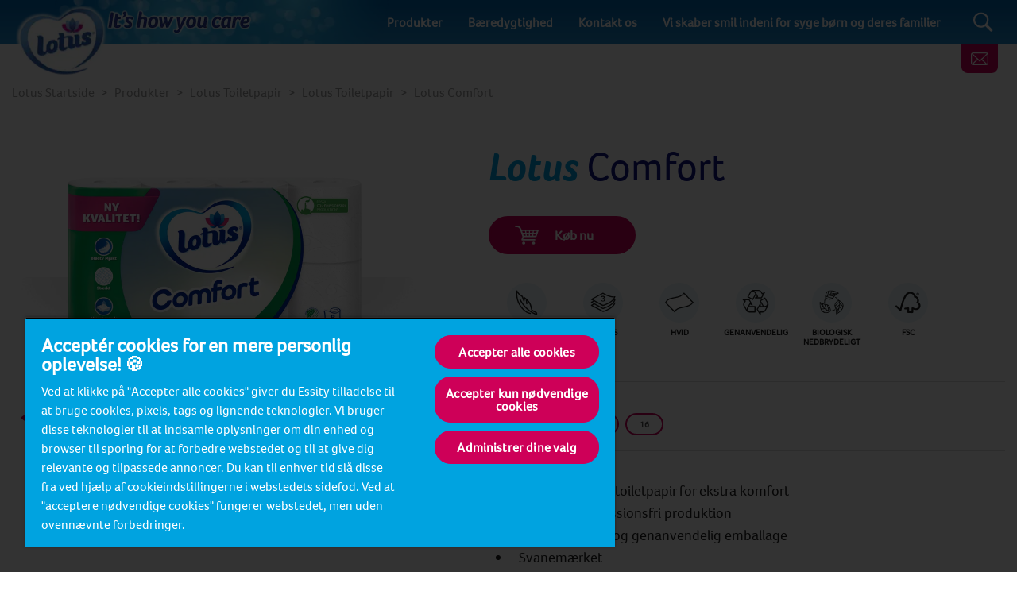

--- FILE ---
content_type: text/html; charset=utf-8
request_url: https://www.lotushygiene.com/dk/produkter/toiletpapir/toer/lotus-comfort/
body_size: 12493
content:
<!DOCTYPE html>
<html lang="da" class="preload">
    <head>
            <script>dataLayer = []</script>
    <!-- Google Tag Manager -->
    <script>
        (function (w, d, s, l, i) {
            w[l] = w[l] || []; w[l].push({
                'gtm.start':
                    new Date().getTime(), event: 'gtm.js'
            }); var f = d.getElementsByTagName(s)[0],
                j = d.createElement(s), dl = l != 'dataLayer' ? '&l=' + l : ''; j.async = true; j.src =
                    'https://www.googletagmanager.com/gtm.js?id=' + i + dl; f.parentNode.insertBefore(
                        j, f);
        })(window, document, 'script', 'dataLayer', 'GTM-WC522LS');</script>
    <!-- End Google Tag Manager -->
        <script>
            dataLayer.push({ 'environment': 'Live' });
        </script>
    <script>
        (function () {
            var dataLayer = window.dataLayer || [];
            
            dataLayer.push({ 'page_uid': 'BRT-DRY-COMFORT' });
            dataLayer.push({"page tree":[{"page uid":"PRODUCTS","page url segment":"toer","page type":"productCategory"},{"page uid":"BRT","page url segment":"toiletpapir","page type":"productCategory"},{"page uid":"PRODUCTS-ALL","page url segment":"produkter","page type":"productOverview"},{"page uid":"HOME","page url segment":"dk","page type":"homepage"}],"page uid":"BRT-DRY-COMFORT","page url segment":"lotus-comfort","page type":"product"});
        }());
    </script>

        
        
        <meta http-equiv="Content-Type" content="text/html;charset=utf-8" />
<title>Lotus Comfort - Lotus</title>
<meta name="language" content="da">
<meta name="author" content="Lotus">
<meta name="viewport" content="width=device-width,initial-scale=1">
	<link rel="preload" as="image" imagesrcset="/media/lh2c31t1/lotus-comfort-8rll.png?width=800&amp;height=532&amp;v=1dc4e555c9aae60&amp;format=webp&amp;format=webp" fetchpriority="high" />

    <link rel="preconnect" href="https://cdn-ukwest.onetrust.com">
    <link rel="preconnect" href="https://www.googletagmanager.com">
        <link rel="preload" as="font" type="font/woff2" crossorigin="anonymous" href="/css/Foco-Bold.woff2">
        <link rel="preload" as="font" type="font/woff2" crossorigin="anonymous" href="/css/FocoLight-Regular.woff2">
        <link rel="preload" as="font" type="font/woff2" crossorigin="anonymous" href="/css/Foco-Regular.woff2">

	<meta name="description" content="Lotus Comfort toiletpapir er ekstra behageligt. Bl&#xF8;dt og st&#xE6;rkt toiletpapir, som giver hele familien en hygiejnisk og tryg fornemmelse. Lotus Comfort er produceret i Sverige p&#xE5; vores ansvarlige og kvalitetsbevidste papirfabrik i Lilla Edet." />
	<meta property="og:description" content="Lotus Comfort toiletpapir er ekstra behageligt. Bl&#xF8;dt og st&#xE6;rkt toiletpapir, som giver hele familien en hygiejnisk og tryg fornemmelse. Lotus Comfort er produceret i Sverige p&#xE5; vores ansvarlige og kvalitetsbevidste papirfabrik i Lilla Edet." />
	<meta name="twitter:description" content="Lotus Comfort toiletpapir er ekstra behageligt. Bl&#xF8;dt og st&#xE6;rkt toiletpapir, som giver hele familien en hygiejnisk og tryg fornemmelse. Lotus Comfort er produceret i Sverige p&#xE5; vores ansvarlige og kvalitetsbevidste papirfabrik i Lilla Edet.">
<meta property="og:site_name" content="Lotus" />
<meta property="og:type" content="website" />
<meta property="og:url" content="https://www.lotushygiene.com/dk/produkter/toiletpapir/toer/lotus-comfort/" />
<meta property="og:title" content="Lotus Comfort" />
	<meta property="og:image" content="https://img-images.essity.com/images-c6/203/372203/optimized-PNG_3_by_2_Aspect_Ratio/7322541486956-008-184-dk-lotus-brt-umbrella-comfort-8rll.png?w=1200&h=800&imPolicy=dynamic">
	<meta name="twitter:image" content="https://img-images.essity.com/images-c6/203/372203/optimized-PNG_3_by_2_Aspect_Ratio/7322541486956-008-184-dk-lotus-brt-umbrella-comfort-8rll.png?w=1200&h=800&imPolicy=dynamic">
<meta name="twitter:card" content="summary_large_image">
<meta name="twitter:title" content="Lotus Comfort">
<link rel="canonical" href="https://www.lotushygiene.com/dk/produkter/toiletpapir/toer/lotus-comfort/" />
<link rel="shortlink" href="https://www.lotushygiene.com/dk/produkter/toiletpapir/toer/lotus-comfort/" />

        <link rel="alternate" hreflang="da-DK" href="https://www.lotushygiene.com/dk/produkter/toiletpapir/toer/lotus-comfort/" />

	    <link rel="alternate" hreflang="x-default" href="https://www.lotushygiene.com/splash/" />

<link rel="shortcut icon" type="image/x-icon" href="/favicon.ico">
<link rel="icon" type="image/x-icon" href="/favicon.ico">
<link rel="apple-touch-icon" href="/images/brands/lotus-apple-touch-icon.png">
<meta name="theme-color" content="#00a3e0">

        
        <!-- [@/src/Components/Styles/] -->

			<link href="/css/umbrella-brand.css?hash=a84bdd896588c2fc7dd08b02ad59bd" rel="stylesheet" />
			<link href="/css/umbrella-brand8.css?hash=bdc64be56b967e5eed97f9958c9909" rel="stylesheet" />
			<link href="/css/umbrella-brand54.css?hash=6601b7106e193f1a8b769b517270e5" rel="stylesheet" />
			<link href="/css/umbrella-brand38.css?hash=7e4138aee99dfcf9011b15705de207" rel="stylesheet" />
			<link href="/css/globals.css?hash=d41d8cd98f00b204e9800998ecf842" rel="stylesheet" />
			<link href="/css/umbrella-brand47.css?hash=fa4479c43e95132d9511ac04051681" rel="stylesheet" />
			<link href="/css/umbrella-brand55.css?hash=b46800cd2e5d151b26d2b24fe30888" rel="stylesheet" />
			<link href="/css/umbrella-brand29.css?hash=db6b666c87cf0213eb43628a9f0281" rel="stylesheet" />
			<link href="/css/umbrella-brand60.css?hash=915a4d60f48c25c2a8180a7dc1ab63" rel="stylesheet" />
			<link href="/css/umbrella-brand23.css?hash=99ae358c99ff6595c03ef4325ba659" rel="stylesheet" />
			<link href="/css/umbrella-brand31.css?hash=e6912a8eb3ba0e8b21625ecbf30e3e" rel="stylesheet" />
			<link href="/css/umbrella-brand30.css?hash=9f5c66090a38fd81b4a3f6cff09f8e" rel="stylesheet" />
			<link href="/css/umbrella-brand24.css?hash=40ff6c5a166afb42e0e1e73043338d" rel="stylesheet" />
			<link href="/css/umbrella-brand49.css?hash=41daea43af7c2503a946ec4e3b3e2b" rel="stylesheet" />
			<link href="/css/umbrella-brand21.css?hash=477673870e688a2e37c259b8ac48b3" rel="stylesheet" />
			<link href="/css/umbrella-brand39.css?hash=b2d1c9637f3bced1ccec22d2ed480d" rel="stylesheet" />
			<link href="/css/umbrella-brand53.css?hash=21fbac0d1f1b8abae0bb79b53bdfa3" rel="stylesheet" />



        <script>
		    var generalErrorMessage = "Sorry, we couldn&#x27;t save your submission. We have logged the error and will try to resolve it as soon as possible. Please try again later.";
        </script>
    
<script>(window.BOOMR_mq=window.BOOMR_mq||[]).push(["addVar",{"rua.upush":"false","rua.cpush":"true","rua.upre":"false","rua.cpre":"true","rua.uprl":"false","rua.cprl":"false","rua.cprf":"false","rua.trans":"SJ-f5b84fc4-8109-4d0b-a1c7-864a0dd4215b","rua.cook":"false","rua.ims":"false","rua.ufprl":"false","rua.cfprl":"false","rua.isuxp":"false","rua.texp":"norulematch","rua.ceh":"false","rua.ueh":"false","rua.ieh.st":"0"}]);</script>
                              <script>!function(e){var n="https://s.go-mpulse.net/boomerang/";if("False"=="True")e.BOOMR_config=e.BOOMR_config||{},e.BOOMR_config.PageParams=e.BOOMR_config.PageParams||{},e.BOOMR_config.PageParams.pci=!0,n="https://s2.go-mpulse.net/boomerang/";if(window.BOOMR_API_key="5L3Z9-TJTQ3-FRZJJ-H9A3C-TG2X9",function(){function e(){if(!o){var e=document.createElement("script");e.id="boomr-scr-as",e.src=window.BOOMR.url,e.async=!0,i.parentNode.appendChild(e),o=!0}}function t(e){o=!0;var n,t,a,r,d=document,O=window;if(window.BOOMR.snippetMethod=e?"if":"i",t=function(e,n){var t=d.createElement("script");t.id=n||"boomr-if-as",t.src=window.BOOMR.url,BOOMR_lstart=(new Date).getTime(),e=e||d.body,e.appendChild(t)},!window.addEventListener&&window.attachEvent&&navigator.userAgent.match(/MSIE [67]\./))return window.BOOMR.snippetMethod="s",void t(i.parentNode,"boomr-async");a=document.createElement("IFRAME"),a.src="about:blank",a.title="",a.role="presentation",a.loading="eager",r=(a.frameElement||a).style,r.width=0,r.height=0,r.border=0,r.display="none",i.parentNode.appendChild(a);try{O=a.contentWindow,d=O.document.open()}catch(_){n=document.domain,a.src="javascript:var d=document.open();d.domain='"+n+"';void(0);",O=a.contentWindow,d=O.document.open()}if(n)d._boomrl=function(){this.domain=n,t()},d.write("<bo"+"dy onload='document._boomrl();'>");else if(O._boomrl=function(){t()},O.addEventListener)O.addEventListener("load",O._boomrl,!1);else if(O.attachEvent)O.attachEvent("onload",O._boomrl);d.close()}function a(e){window.BOOMR_onload=e&&e.timeStamp||(new Date).getTime()}if(!window.BOOMR||!window.BOOMR.version&&!window.BOOMR.snippetExecuted){window.BOOMR=window.BOOMR||{},window.BOOMR.snippetStart=(new Date).getTime(),window.BOOMR.snippetExecuted=!0,window.BOOMR.snippetVersion=12,window.BOOMR.url=n+"5L3Z9-TJTQ3-FRZJJ-H9A3C-TG2X9";var i=document.currentScript||document.getElementsByTagName("script")[0],o=!1,r=document.createElement("link");if(r.relList&&"function"==typeof r.relList.supports&&r.relList.supports("preload")&&"as"in r)window.BOOMR.snippetMethod="p",r.href=window.BOOMR.url,r.rel="preload",r.as="script",r.addEventListener("load",e),r.addEventListener("error",function(){t(!0)}),setTimeout(function(){if(!o)t(!0)},3e3),BOOMR_lstart=(new Date).getTime(),i.parentNode.appendChild(r);else t(!1);if(window.addEventListener)window.addEventListener("load",a,!1);else if(window.attachEvent)window.attachEvent("onload",a)}}(),"".length>0)if(e&&"performance"in e&&e.performance&&"function"==typeof e.performance.setResourceTimingBufferSize)e.performance.setResourceTimingBufferSize();!function(){if(BOOMR=e.BOOMR||{},BOOMR.plugins=BOOMR.plugins||{},!BOOMR.plugins.AK){var n="true"=="true"?1:0,t="",a="aognfbixzcoa22lwi5pa-f-f7f3157ff-clientnsv4-s.akamaihd.net",i="false"=="true"?2:1,o={"ak.v":"39","ak.cp":"1725639","ak.ai":parseInt("1116688",10),"ak.ol":"0","ak.cr":9,"ak.ipv":4,"ak.proto":"h2","ak.rid":"928d2763","ak.r":44387,"ak.a2":n,"ak.m":"dsca","ak.n":"essl","ak.bpcip":"3.140.210.0","ak.cport":37976,"ak.gh":"23.192.164.13","ak.quicv":"","ak.tlsv":"tls1.3","ak.0rtt":"","ak.0rtt.ed":"","ak.csrc":"-","ak.acc":"","ak.t":"1769359198","ak.ak":"hOBiQwZUYzCg5VSAfCLimQ==q4WA/PA+l/6K3q2TWvVOzSkl8/13tk5Q2Jx5TCB4OoRlP9I05KGnB8xJm9zlgutRz67Bygw8RXYrSFcKDJXX35fO8houo7RyloPvbTaSXA50cyUC8/lmmn+0eucT3V4ZW81pDWAvP0fvNENVGWR/wiN0EycuKKD1OlGLlNxhTOj9MmLU9/e97ZPDmRa7N3yQn+xJMm98F841U41O+j0p/Q3SwE/rsaOx7r6eBZ2xWD5dUaonwpVgXP80TiPOds+23Jv2yn5BaenkMvkqNdmbj9HbLtIWcg6shr1FOVQOogFJ7D68vpc6SFecouOeJXjfcdLoMMqEluuOTpPCo/sl+x+NYg4LbeTI4/Vdci0roPNiWLMop7gL0UKB08dx+gn2+N1/TkBmHD4v4U2yUOkODuBuIU2ERXsG2cd9/j0KNmw=","ak.pv":"5","ak.dpoabenc":"","ak.tf":i};if(""!==t)o["ak.ruds"]=t;var r={i:!1,av:function(n){var t="http.initiator";if(n&&(!n[t]||"spa_hard"===n[t]))o["ak.feo"]=void 0!==e.aFeoApplied?1:0,BOOMR.addVar(o)},rv:function(){var e=["ak.bpcip","ak.cport","ak.cr","ak.csrc","ak.gh","ak.ipv","ak.m","ak.n","ak.ol","ak.proto","ak.quicv","ak.tlsv","ak.0rtt","ak.0rtt.ed","ak.r","ak.acc","ak.t","ak.tf"];BOOMR.removeVar(e)}};BOOMR.plugins.AK={akVars:o,akDNSPreFetchDomain:a,init:function(){if(!r.i){var e=BOOMR.subscribe;e("before_beacon",r.av,null,null),e("onbeacon",r.rv,null,null),r.i=!0}return this},is_complete:function(){return!0}}}}()}(window);</script></head>
    <body data-culture="da-DK" data-culture-id="1030" data-culture-group-separator="." data-source-tags="" data-site="4612">
        
<div>
    
        <!-- Google Tag Manager (noscript) -->
    <noscript><iframe src="https://www.googletagmanager.com/ns.html?id=GTM-WC522LS" height="0" width="0" style="display:none;visibility:hidden" title="Google Tag Manager"></iframe></noscript>
    <!-- End Google Tag Manager (noscript) -->

    <div class="page ">
        <!-- [@/src/Components/Button/] -->

    <div class="cta btn-gradient-wrapper skip-to-main-content btn-gradient-wrapper-ghost">
            <a
                data-ga4-event=""
                href="#main-content"
                rel=""
                target=""
                class="btn btn-ghost  btn-md"
                                >
                
            Skip to main content
        
            </a>
    </div>



        <!-- [@/src/Components/Navigation/] -->

<header class="site">
	<div class="inner">
		<button class="Header-menubutton" aria-label="Menu">
<svg class="Header-menubutton-open"><use xlink:href="/images/svg/svg-frame.svg#Ico-menu"></use></svg><svg class="Header-menubutton-close"><use xlink:href="/images/svg/svg-frame.svg#Ico-close"></use></svg>		</button>

		<!-- [@/src/Components/BrandHeader/] -->

<div class="Header-brand">
    <a class="Header-logo" href="/dk/" aria-label="">
	    <img loading="eager" src="/images/brands/lotus-logo.png?&amp;format=webp&amp;v=20250218" alt="Lotus logo" width="115" height="90">
    </a>
        <div class="Header-carewell">
            <img loading="eager" class="Header-logo-carewell" src="/images/logo-carewell/logo-carewell-da-dk.png?&amp;format=webp&amp;v=20250218" alt="Lotus baseline" width="370" height="60">
        </div>
</div>
		<!-- [@/src/Components/GeneralNavigation/] -->
		<nav class="Header-nav">
			<ul>
					<li>
						<a href="/dk/produkter/" class="is-active">Produkter</a>
					</li>
					<li>
						<a href="/dk/baeredygtighed/">B&#xE6;redygtighed</a>
					</li>
					<li>
						<a href="/dk/kontakt-os/">Kontakt os</a>
					</li>
					<li>
						<a href="/dk/smilindeni/">Vi skaber smil indeni for syge b&#xF8;rn og deres familier</a>
					</li>
			</ul>
		</nav>


			<a class="btn-contact" href="/dk/kontakt-os/" aria-label="Kontakt os">
<svg class="IcoMail"><use xlink:href="/images/svg/svg-frame.svg#Ico-mail"></use></svg>			</a>
			<button class="Header-searchbutton" aria-label="Search">
<svg class="Header-searchbutton-open"><use xlink:href="/images/svg/svg-frame.svg#Ico-search"></use></svg><svg class="Header-searchbutton-close"><use xlink:href="/images/svg/svg-frame.svg#Ico-close"></use></svg>			</button>
			<div class="Header-search">
				<!-- [@/src/Components/Form/] -->

<form
      class=" "
      action="/dk/resultater/"
      data-ga4-visible-event="{&quot;form_name&quot;:&quot;Search&quot;,&quot;form_id&quot;:&quot;&quot;,&quot;event&quot;:&quot;ga4_form_visible&quot;}"
      data-ga4-start-event="{&quot;form_name&quot;:&quot;Search&quot;,&quot;form_id&quot;:&quot;&quot;,&quot;event&quot;:&quot;ga4_form_start&quot;}"
      data-ga4-submit-event="{&quot;form_name&quot;:&quot;Search&quot;,&quot;form_id&quot;:&quot;&quot;,&quot;event&quot;:&quot;ga4_form_submit&quot;}"
      data-source=""
      data-invoker=""
      data-max-checked=""
      data-id=""
>
    
					<div class="form-group Header-search-input InputPlaceholder">
						<div class="form-group InputPlaceholder InputPlaceholder--md InputPlaceholder--gray">
							<input class="form-control" id="Search" name="q" type="text" maxlength="150" placeholder="" required="required" />
							<label class="InputPlaceholder-label" for="Search"></label>
						</div>
						<button class="Header-searchSubmit" type="submit" aria-label="Search">
<svg><use xlink:href="/images/svg/svg-frame.svg#Ico-search"></use></svg>						</button>
					</div>
				
</form>
			</div>
	</div>
</header>
        <section id="main-content">
<main data-ga4-event="{&quot;single_item_id&quot;:&quot;7322541027685&quot;,&quot;single_item_name&quot;:&quot;Lotus Comfort&quot;,&quot;event&quot;:&quot;ga4_view_product&quot;}" class="ProductDetail ga4-on-load-event"  id="ean-7322541027685">
	<div class="container">
		
<!-- [@/src/Components/Breadcrumb/] -->

<div class="breadcrumb" itemscope itemtype="http://schema.org/BreadcrumbList">
    <ol>
            <li itemprop="itemListElement" itemscope itemtype="http://schema.org/ListItem" class="breadcrumb-item">
                <a itemscope itemtype="https://schema.org/WebPage" itemprop="item" href="/dk/" itemid="https://www.lotushygiene.com/dk/">
                    <span itemprop="name">Lotus Startside</span>
                </a>
                <meta itemprop="position" content="1">
            </li>
            <li itemprop="itemListElement" itemscope itemtype="http://schema.org/ListItem" class="breadcrumb-item">
                <a itemscope itemtype="https://schema.org/WebPage" itemprop="item" href="/dk/produkter/" itemid="https://www.lotushygiene.com/dk/produkter/">
                    <span itemprop="name">Produkter</span>
                </a>
                <meta itemprop="position" content="2">
            </li>
            <li itemprop="itemListElement" itemscope itemtype="http://schema.org/ListItem" class="breadcrumb-item">
                <a itemscope itemtype="https://schema.org/WebPage" itemprop="item" href="/dk/produkter/toiletpapir/" itemid="https://www.lotushygiene.com/dk/produkter/toiletpapir/">
                    <span itemprop="name">Lotus Toiletpapir</span>
                </a>
                <meta itemprop="position" content="3">
            </li>
            <li itemprop="itemListElement" itemscope itemtype="http://schema.org/ListItem" class="breadcrumb-item">
                <a itemscope itemtype="https://schema.org/WebPage" itemprop="item" href="/dk/produkter/toiletpapir/toer/" itemid="https://www.lotushygiene.com/dk/produkter/toiletpapir/toer/">
                    <span itemprop="name">Lotus Toiletpapir</span>
                </a>
                <meta itemprop="position" content="4">
            </li>
        <li itemprop="itemListElement" itemscope itemtype="http://schema.org/ListItem" class="breadcrumb-item active">
            <span itemprop="name">Lotus Comfort</span>
            <meta itemprop="position" content="5">
        </li>
    </ol>
</div>
	</div>
	<article class="container ProductDetail-info">
		<header class="productDetail-info-title">
			<h1 class="title-2" itemprop="name"><span class="highlight">Lotus</span> Comfort</h1>
			<!-- [@/src/Components/Review/] -->


		</header>
		<div class="shots">
			<div class="Slider ProductSlider">
				
				<div class="ProductSlider-main">
						<div class="Product-card-imgShadow img-zoom-container">
							<img loading="eager" fetchpriority="high" src="/media/lh2c31t1/lotus-comfort-8rll.png?width=800&amp;height=532&amp;v=1dc4e555c9aae60&amp;format=webp" data-large="/media/lh2c31t1/lotus-comfort-8rll.png?width=1200" alt="Slider main image for Lotus Comfort 1" width="400" height="266">
						</div>
						<div class="Product-card-imgShadow img-zoom-container">
							<img loading="lazy" src="/media/z5imkgwh/lotus-comfort-6rll.png?width=800&amp;height=532&amp;v=1dc4e55683c20f0&amp;format=webp" data-large="/media/z5imkgwh/lotus-comfort-6rll.png?width=1200" alt="Slider main image for Lotus Comfort 2" width="400" height="266">
						</div>
						<div class="Product-card-imgShadow img-zoom-container">
							<img loading="lazy" src="/media/zuvdu5w1/lotus-comfort-12rll.png?width=800&amp;height=532&amp;v=1dc4e5571e93d90&amp;format=webp" data-large="/media/zuvdu5w1/lotus-comfort-12rll.png?width=1200" alt="Slider main image for Lotus Comfort 3" width="400" height="266">
						</div>
						<div class="Product-card-imgShadow img-zoom-container">
							<img loading="lazy" src="/media/20pmhxwy/lotus-comfort-16rll.png?width=800&amp;height=532&amp;v=1dc4e557bf2d210&amp;format=webp" data-large="/media/20pmhxwy/lotus-comfort-16rll.png?width=1200" alt="Slider main image for Lotus Comfort 4" width="400" height="266">
						</div>
					}
				</div>
				<div class="ProductSlider-thumb-wrapper">
					<div class="ProductSlider-thumb">
							<div class="ProductSlider-thumb-slide">
								<div class="ProductSlider-thumb-slide-inner">
									<!-- [@/src/Components/ResponsiveImage/] -->
<picture>
		<source srcset="/media/lh2c31t1/lotus-comfort-8rll.png?width=140&amp;height=93&amp;v=1dc4e555c9aae60&amp;format=webp 1x, /media/lh2c31t1/lotus-comfort-8rll.png?width=280&amp;height=186&amp;v=1dc4e555c9aae60&amp;format=webp 2x">
	<img loading="lazy" src="/media/lh2c31t1/lotus-comfort-8rll.png?width=140&amp;height=93&amp;v=1dc4e555c9aae60&amp;format=webp" alt="Slider thumbnail image for Lotus Comfort 1" width="140" height="93">
</picture>
								</div>
							</div>
							<div class="ProductSlider-thumb-slide">
								<div class="ProductSlider-thumb-slide-inner">
									<!-- [@/src/Components/ResponsiveImage/] -->
<picture>
		<source srcset="/media/z5imkgwh/lotus-comfort-6rll.png?width=140&amp;height=93&amp;v=1dc4e55683c20f0&amp;format=webp 1x, /media/z5imkgwh/lotus-comfort-6rll.png?width=280&amp;height=186&amp;v=1dc4e55683c20f0&amp;format=webp 2x">
	<img loading="lazy" src="/media/z5imkgwh/lotus-comfort-6rll.png?width=140&amp;height=93&amp;v=1dc4e55683c20f0&amp;format=webp" alt="Slider thumbnail image for Lotus Comfort 2" width="140" height="93">
</picture>
								</div>
							</div>
							<div class="ProductSlider-thumb-slide">
								<div class="ProductSlider-thumb-slide-inner">
									<!-- [@/src/Components/ResponsiveImage/] -->
<picture>
		<source srcset="/media/zuvdu5w1/lotus-comfort-12rll.png?width=140&amp;height=93&amp;v=1dc4e5571e93d90&amp;format=webp 1x, /media/zuvdu5w1/lotus-comfort-12rll.png?width=280&amp;height=186&amp;v=1dc4e5571e93d90&amp;format=webp 2x">
	<img loading="lazy" src="/media/zuvdu5w1/lotus-comfort-12rll.png?width=140&amp;height=93&amp;v=1dc4e5571e93d90&amp;format=webp" alt="Slider thumbnail image for Lotus Comfort 3" width="140" height="93">
</picture>
								</div>
							</div>
							<div class="ProductSlider-thumb-slide">
								<div class="ProductSlider-thumb-slide-inner">
									<!-- [@/src/Components/ResponsiveImage/] -->
<picture>
		<source srcset="/media/20pmhxwy/lotus-comfort-16rll.png?width=140&amp;height=93&amp;v=1dc4e557bf2d210&amp;format=webp 1x, /media/20pmhxwy/lotus-comfort-16rll.png?width=280&amp;height=186&amp;v=1dc4e557bf2d210&amp;format=webp 2x">
	<img loading="lazy" src="/media/20pmhxwy/lotus-comfort-16rll.png?width=140&amp;height=93&amp;v=1dc4e557bf2d210&amp;format=webp" alt="Slider thumbnail image for Lotus Comfort 4" width="140" height="93">
</picture>
								</div>
							</div>
					</div>
				</div>

				<div class="img-zoom-result" id="my-result"></div>
			</div>
		</div>
		<div class="productInfo ProductDetail-info-order">
			


				<div class="d-flex">
					<div class="ShopBtn-wrapper">
						
<!-- [@/src/Components/Button/] -->

                <div class="btn btn-primary btn-lg BuyBtn btn--with-icon ga4-on-click-event" tabindex="0" data-ga4-event="{&quot;single_item_id&quot;:&quot;7322541027685&quot;,&quot;single_item_name&quot;:&quot;Lotus Comfort&quot;,&quot;event&quot;:&quot;ga4_buy_now_list_retailers&quot;}" data-productname="Lotus Comfort"  data-onlineshops='[{&quot;ean&quot;:0,&quot;productName&quot;:&quot;Lotus Comfort&quot;,&quot;retailers&quot;:[{&quot;name&quot;:&quot;Nemlig&quot;,&quot;img&quot;:&quot;/media/sp1cjuj2/nemlig.png?rmode=max&amp;width=150&amp;height=150&amp;format=webp&amp;v=1d7851a2bdb8690&quot;,&quot;url&quot;:&quot;https://www.nemlig.com/?search=lotus&quot;,&quot;productName&quot;:null},{&quot;name&quot;:&quot;Bilka&quot;,&quot;img&quot;:&quot;/media/naecv4pn/bilka-to-go.png?rmode=max&amp;width=150&amp;height=150&amp;format=webp&amp;v=1d7851a2b8ca340&quot;,&quot;url&quot;:&quot;https://www.bilkatogo.dk/kategori/husholdning/toiletpapir-og-koekkenrulle/toiletpapir&quot;,&quot;productName&quot;:null},{&quot;name&quot;:&quot;Wolt&quot;,&quot;img&quot;:&quot;/media/fvjj2sxg/wolt-logo-30.jpeg?rmode=max&amp;width=150&amp;height=150&amp;format=webp&amp;v=1d9af34cc7a5630&quot;,&quot;url&quot;:&quot;https://wolt.com/en/dnk&quot;,&quot;productName&quot;:null}]}]'  data-toggle='modal' data-target='#BuyModal'>
<svg class="IcoBasket"><use xlink:href="/images/svg/svg-frame.svg#ico-basket"></use></svg>                    K&#xF8;b nu
                </div>

					</div>
				</div>

				<div class="ProductIcons">
						<!-- [@/src/Components/Badge/] -->

	<div class="ProductIcon">
		<div class="ProductIcon-icon ProductIcon-icon--soft" title="bl&#xF8;d">
<svg><use xlink:href="/images/svg/svg-products-BRT.svg#IcoProduct--soft"></use></svg>		</div>
			<span>bl&#xF8;d</span>			
	</div>

						<!-- [@/src/Components/Badge/] -->

	<div class="ProductIcon">
		<div class="ProductIcon-icon ProductIcon-icon--3layers" title="3-lags">
<svg><use xlink:href="/images/svg/svg-products-BRT.svg#IcoProduct--3layers"></use></svg>		</div>
			<span>3-lags</span>			
	</div>

						<!-- [@/src/Components/Badge/] -->

	<div class="ProductIcon">
		<div class="ProductIcon-icon ProductIcon-icon--white" title="hvid">
<svg><use xlink:href="/images/svg/svg-products-BRT.svg#IcoProduct--white"></use></svg>		</div>
			<span>hvid</span>			
	</div>

						<!-- [@/src/Components/Badge/] -->

	<div class="ProductIcon">
		<div class="ProductIcon-icon ProductIcon-icon--recyclable" title="genanvendelig">
<svg><use xlink:href="/images/svg/svg-products-BRT.svg#IcoProduct--recyclable"></use></svg>		</div>
			<span>genanvendelig</span>			
	</div>

						<!-- [@/src/Components/Badge/] -->

	<div class="ProductIcon">
		<div class="ProductIcon-icon ProductIcon-icon--bio-degradable" title="biologisk nedbrydeligt">
<svg><use xlink:href="/images/svg/svg-products-BRT.svg#IcoProduct--bio-degradable"></use></svg>		</div>
			<span>biologisk nedbrydeligt</span>			
	</div>

						<!-- [@/src/Components/Badge/] -->

	<div class="ProductIcon">
		<div class="ProductIcon-icon ProductIcon-icon--FSC" title="FSC">
<svg><use xlink:href="/images/svg/svg-products-BRT.svg#IcoProduct--FSC"></use></svg>		</div>
			<span>FSC</span>			
	</div>

				</div>

				<div class="ProductTags ProductTags--single">
							<div class="ProductTags__amount">
								<span class="ProductTags__title">Ogs&#xE5; tilg&#xE6;ngelig i:</span>
								<div class="ProductTags__tags">
										<button class="ProductTags__tag ProductTags__tag" type="button" data-slide-index="0">8</button>
										<button class="ProductTags__tag ProductTags__tag" type="button" data-slide-index="1">6</button>
										<button class="ProductTags__tag ProductTags__tag" type="button" data-slide-index="2">12</button>
										<button class="ProductTags__tag ProductTags__tag" type="button" data-slide-index="3">16</button>
								</div>
							</div>
				</div>

			<ul>
<li>Blødt og stærkt toiletpapir for ekstra komfort</li>
<li>Fossil CO2-emissionsfri produktion</li>
<li>CO2-reduceret og genanvendelig emballage</li>
<li>Svanemærket</li>
<li>FSC-certificeret</li>
</ul>
			<details class="Product-info">
				<summary>Produktbeskrivelse</summary>
				<div class="main">
					<p>Lotus Comfort toiletpapir er ekstra behageligt. Blødt og stærkt toiletpapir, som giver hele familien en hygiejnisk og tryg fornemmelse. Lotus Comfort er produceret i Sverige på vores ansvarlige og kvalitetsbevidste papirfabrik i Lilla Edet, som er den første papirfabrik i verden, der i stor skala producerer papir uden udledning af fossil CO2<sup>*</sup>.</p>
					<p>Lotus Comfort er skånsomt toiletpapir, som også kan bruges til følsom hud. Det er svanemærket og har FSC-certifikat, som garanterer, at de fibre, der anvendes i produktionen, kommer fra ansvarlige kilder. Lotus Comfort er pakket i CO2-reduceret emballage fremstillet af mindst 60 % genanvendt plast, som mindsker emballagens CO2-aftryk. Emballagen er desuden genanvendelig, og den kan affaldssorteres som almindelig plast.</p>
						<div class="Product-disclaimer">
							<ol class="stars">
									<li>Erstatter fossil naturgas med b&#xE6;redygtig biogas under normale driftsforhold (med undtagelser s&#xE5;som vedligeholdelse og opstart) og anvender certificeret elektricitet fra vedvarende energikilder p&#xE5; fabrikken i Lilla Edet.&#x200B;</li>
							</ol>
						</div>
				</div>
			</details>

				<div class="d-none d-md-block">
					<div class="Fbt">
						<h2 class="title-3">Kunder som k&#xF8;bte dette product, k&#xF8;bte ogs&#xE5;&#x2026;</h2>
<div class="Fbt-container">
        <a class="Fbt-item ga4-on-click-event" href="/dk/produkter/toiletpapir/fugtig/lotus-moist-sensitive/" data-ga4-event="{&quot;single_item_id&quot;:&quot;7322540856170&quot;,&quot;single_item_name&quot;:&quot;Lotus Sensitive fugtigt toiletpapir&quot;,&quot;link_text&quot;:&quot;Lotus Sensitive fugtigt toiletpapir&quot;,&quot;link_url&quot;:&quot;https://www.lotushygiene.com/dk/produkter/toiletpapir/fugtig/lotus-moist-sensitive/&quot;,&quot;event&quot;:&quot;ga4_product_click&quot;}">
            <!-- plus must be in same div as images because it's centered in the height of the image, not image + text -->
            <div class="Fbt-img">
<!-- [@/src/Components/ResponsiveImage/] -->
<picture>
		<source srcset="/media/wkapvwdg/lotus-moist-sensitive-80.png?width=200&amp;height=133&amp;v=1dc4d8f6dbd8030&amp;format=webp 1x, /media/wkapvwdg/lotus-moist-sensitive-80.png?width=400&amp;height=266&amp;v=1dc4d8f6dbd8030&amp;format=webp 2x">
	<img loading="lazy" src="/media/wkapvwdg/lotus-moist-sensitive-80.png?width=200&amp;height=133&amp;v=1dc4d8f6dbd8030&amp;format=webp" alt="Lotus Sensitive fugtigt toiletpapir" width="200" height="133">
</picture>            </div>
            <h3 class="Fbt-item-title h4">Lotus Sensitive fugtigt toiletpapir</h3>
        </a>
</div>
					</div>
				</div>

				<div class="col d-md-none">
					<div class="Fbt">
						<h2 class="title-3">Kunder som k&#xF8;bte dette product, k&#xF8;bte ogs&#xE5;&#x2026;</h2>
<div class="Fbt-container">
        <a class="Fbt-item ga4-on-click-event" href="/dk/produkter/toiletpapir/fugtig/lotus-moist-sensitive/" data-ga4-event="{&quot;single_item_id&quot;:&quot;7322540856170&quot;,&quot;single_item_name&quot;:&quot;Lotus Sensitive fugtigt toiletpapir&quot;,&quot;link_text&quot;:&quot;Lotus Sensitive fugtigt toiletpapir&quot;,&quot;link_url&quot;:&quot;https://www.lotushygiene.com/dk/produkter/toiletpapir/fugtig/lotus-moist-sensitive/&quot;,&quot;event&quot;:&quot;ga4_product_click&quot;}">
            <!-- plus must be in same div as images because it's centered in the height of the image, not image + text -->
            <div class="Fbt-img">
<!-- [@/src/Components/ResponsiveImage/] -->
<picture>
		<source srcset="/media/wkapvwdg/lotus-moist-sensitive-80.png?width=200&amp;height=133&amp;v=1dc4d8f6dbd8030&amp;format=webp 1x, /media/wkapvwdg/lotus-moist-sensitive-80.png?width=400&amp;height=266&amp;v=1dc4d8f6dbd8030&amp;format=webp 2x">
	<img loading="lazy" src="/media/wkapvwdg/lotus-moist-sensitive-80.png?width=200&amp;height=133&amp;v=1dc4d8f6dbd8030&amp;format=webp" alt="Lotus Sensitive fugtigt toiletpapir" width="200" height="133">
</picture>            </div>
            <h3 class="Fbt-item-title h4">Lotus Sensitive fugtigt toiletpapir</h3>
        </a>
</div>
					</div>
				</div>
			<!-- [@/src/Components/SocialShare/] -->

		</div>
	</article>
<div class="Bg--filled Bg--gray">
    <div class="container ProductDetail-relatedProducts">
        <!-- Related is a wrapper -->
        <div class="Related--1">
            <div class="RelatedProducts" id="related-products">
                    <h3>Relaterede produkter</h3>
                    <p></p>
						<!-- [@/src/Components/ProductGroup/] -->

<div class="Product-group">
    
							<div class="row Product-card-wrapper">
									<!-- [@/src/Components/RelatedProductCard/] -->

<div class="col-6 col-md-3">
    <div class="card Product-card Product-card--related">
        <div class="Product-card-imgShadow">
            <a href="/dk/produkter/toiletpapir/toer/lotus-just-1/" class="ga4-on-click-event" data-ga4-event="{&quot;single_item_id&quot;:&quot;3133200013680&quot;,&quot;single_item_name&quot;:&quot;Lotus Just1&quot;,&quot;link_text&quot;:&quot;Lotus Just1&quot;,&quot;link_url&quot;:&quot;https://www.lotushygiene.com/dk/produkter/toiletpapir/toer/lotus-just-1/&quot;,&quot;event&quot;:&quot;ga4_product_click&quot;}">
                <!-- [@/src/Components/ResponsiveImage/] -->
<picture>
		<source srcset="/media/fg0hqgef/lotus-just1-toiletpapir-6.png?width=110&amp;height=73&amp;v=1da89b6e490d0c0&amp;format=webp 1x, /media/fg0hqgef/lotus-just1-toiletpapir-6.png?width=220&amp;height=146&amp;v=1da89b6e490d0c0&amp;format=webp 2x">
	<img loading="lazy" src="/media/fg0hqgef/lotus-just1-toiletpapir-6.png?width=110&amp;height=73&amp;v=1da89b6e490d0c0&amp;format=webp" alt="Lotus Just1" width="110" height="73">
</picture>
            </a>
        </div>
        <div class="card-block">
            <a href="/dk/produkter/toiletpapir/toer/lotus-just-1/" class="ga4-on-click-event" data-ga4-event="{&quot;single_item_id&quot;:&quot;3133200013680&quot;,&quot;single_item_name&quot;:&quot;Lotus Just1&quot;,&quot;link_text&quot;:&quot;Lotus Just1&quot;,&quot;link_url&quot;:&quot;https://www.lotushygiene.com/dk/produkter/toiletpapir/toer/lotus-just-1/&quot;,&quot;event&quot;:&quot;ga4_product_click&quot;}">
                <h4 class="Product-card-title">Lotus Just1</h4>
            </a>
        </div>
    </div>
</div>
									<!-- [@/src/Components/RelatedProductCard/] -->

<div class="col-6 col-md-3">
    <div class="card Product-card Product-card--related">
        <div class="Product-card-imgShadow">
            <a href="/dk/produkter/toiletpapir/toer/lotus-royal/" class="ga4-on-click-event" data-ga4-event="{&quot;single_item_id&quot;:&quot;7322541068688&quot;,&quot;single_item_name&quot;:&quot;Lotus Royal&quot;,&quot;link_text&quot;:&quot;Lotus Royal&quot;,&quot;link_url&quot;:&quot;https://www.lotushygiene.com/dk/produkter/toiletpapir/toer/lotus-royal/&quot;,&quot;event&quot;:&quot;ga4_product_click&quot;}">
                <!-- [@/src/Components/ResponsiveImage/] -->
<picture>
		<source srcset="/media/kptnd3uy/lotus-royal-toiletpapir-8.png?width=110&amp;height=73&amp;v=1da89b8945e0b70&amp;format=webp 1x, /media/kptnd3uy/lotus-royal-toiletpapir-8.png?width=220&amp;height=146&amp;v=1da89b8945e0b70&amp;format=webp 2x">
	<img loading="lazy" src="/media/kptnd3uy/lotus-royal-toiletpapir-8.png?width=110&amp;height=73&amp;v=1da89b8945e0b70&amp;format=webp" alt="Lotus Royal" width="110" height="73">
</picture>
            </a>
        </div>
        <div class="card-block">
            <a href="/dk/produkter/toiletpapir/toer/lotus-royal/" class="ga4-on-click-event" data-ga4-event="{&quot;single_item_id&quot;:&quot;7322541068688&quot;,&quot;single_item_name&quot;:&quot;Lotus Royal&quot;,&quot;link_text&quot;:&quot;Lotus Royal&quot;,&quot;link_url&quot;:&quot;https://www.lotushygiene.com/dk/produkter/toiletpapir/toer/lotus-royal/&quot;,&quot;event&quot;:&quot;ga4_product_click&quot;}">
                <h4 class="Product-card-title">Lotus Royal</h4>
            </a>
        </div>
    </div>
</div>
									<!-- [@/src/Components/RelatedProductCard/] -->

<div class="col-6 col-md-3">
    <div class="card Product-card Product-card--related">
        <div class="Product-card-imgShadow">
            <a href="/dk/produkter/toiletpapir/toer/lotus-classic/" class="ga4-on-click-event" data-ga4-event="{&quot;single_item_id&quot;:&quot;7322541034782&quot;,&quot;single_item_name&quot;:&quot;Lotus Classic&quot;,&quot;link_text&quot;:&quot;Lotus Classic&quot;,&quot;link_url&quot;:&quot;https://www.lotushygiene.com/dk/produkter/toiletpapir/toer/lotus-classic/&quot;,&quot;event&quot;:&quot;ga4_product_click&quot;}">
                <!-- [@/src/Components/ResponsiveImage/] -->
<picture>
		<source srcset="/media/iflet2wu/lotus-classic-6-web.png?width=110&amp;height=73&amp;v=1dc585e4287abf0&amp;format=webp 1x, /media/iflet2wu/lotus-classic-6-web.png?width=220&amp;height=146&amp;v=1dc585e4287abf0&amp;format=webp 2x">
	<img loading="lazy" src="/media/iflet2wu/lotus-classic-6-web.png?width=110&amp;height=73&amp;v=1dc585e4287abf0&amp;format=webp" alt="Lotus Classic" width="110" height="73">
</picture>
            </a>
        </div>
        <div class="card-block">
            <a href="/dk/produkter/toiletpapir/toer/lotus-classic/" class="ga4-on-click-event" data-ga4-event="{&quot;single_item_id&quot;:&quot;7322541034782&quot;,&quot;single_item_name&quot;:&quot;Lotus Classic&quot;,&quot;link_text&quot;:&quot;Lotus Classic&quot;,&quot;link_url&quot;:&quot;https://www.lotushygiene.com/dk/produkter/toiletpapir/toer/lotus-classic/&quot;,&quot;event&quot;:&quot;ga4_product_click&quot;}">
                <h4 class="Product-card-title">Lotus Classic</h4>
            </a>
        </div>
    </div>
</div>
									<!-- [@/src/Components/RelatedProductCard/] -->

<div class="col-6 col-md-3">
    <div class="card Product-card Product-card--related">
        <div class="Product-card-imgShadow">
            <a href="/dk/produkter/toiletpapir/toer/lotus-premium/" class="ga4-on-click-event" data-ga4-event="{&quot;single_item_id&quot;:&quot;7322541264196&quot;,&quot;single_item_name&quot;:&quot;Lotus Premium&quot;,&quot;link_text&quot;:&quot;Lotus Premium&quot;,&quot;link_url&quot;:&quot;https://www.lotushygiene.com/dk/produkter/toiletpapir/toer/lotus-premium/&quot;,&quot;event&quot;:&quot;ga4_product_click&quot;}">
                <!-- [@/src/Components/ResponsiveImage/] -->
<picture>
		<source srcset="/media/xe5k5cui/lotus-premium-web.png?width=110&amp;height=73&amp;v=1dc585d7eccdc30&amp;format=webp 1x, /media/xe5k5cui/lotus-premium-web.png?width=220&amp;height=146&amp;v=1dc585d7eccdc30&amp;format=webp 2x">
	<img loading="lazy" src="/media/xe5k5cui/lotus-premium-web.png?width=110&amp;height=73&amp;v=1dc585d7eccdc30&amp;format=webp" alt="Lotus Premium" width="110" height="73">
</picture>
            </a>
        </div>
        <div class="card-block">
            <a href="/dk/produkter/toiletpapir/toer/lotus-premium/" class="ga4-on-click-event" data-ga4-event="{&quot;single_item_id&quot;:&quot;7322541264196&quot;,&quot;single_item_name&quot;:&quot;Lotus Premium&quot;,&quot;link_text&quot;:&quot;Lotus Premium&quot;,&quot;link_url&quot;:&quot;https://www.lotushygiene.com/dk/produkter/toiletpapir/toer/lotus-premium/&quot;,&quot;event&quot;:&quot;ga4_product_click&quot;}">
                <h4 class="Product-card-title">Lotus Premium</h4>
            </a>
        </div>
    </div>
</div>
							</div>
						
</div>
                        <div class="text-center">
                            <!-- [@/src/Components/Button/] -->

    <div class="cta btn-gradient-wrapper btn-gradient-wrapper-outline-primary">
            <a
                data-ga4-event=""
                href="/dk/produkter/"
                rel=""
                target=""
                class="btn btn-outline-primary  btn-default"
                                >
                
                                Alle produkter
                            
            </a>
    </div>


                        </div>
            </div>
        </div>
    </div>
</div>	

</main>


</section>

        <!-- [@/src/Components/SiteFooter/] -->

<footer class="Doormat">
	<div class="Doormat-inner">
		<div class="Doormat-links">
<ul>
		<li><a href="/dk/kontakt-os/">Kontakt Os</a></li>
</ul>		</div>

		

	</div>
</footer>
<footer class="Footer">
	<nav class="Footer-nav">
		<div class="wrap">
			<!-- [@/src/Components/CountryPicker/] -->

				<div class="CountryPicker">
					<button>
						<img loading="lazy" src="/images/flags/da-dk.png?&amp;format=webp" alt="Country flag - Denmark" width="20" height="20">Denmark
					</button>
				</div>
			<div class="copyright"></div>
		</div>
<ul>
		<li><a href="/dk/sitemap/">Sitemap</a></li>
		<li><a href="/dk/privatlivspolitik/">Privatlivspolitik</a></li>
		<li><a href="/dk/cookiepolitik/">Cookie Politik</a></li>
		<li><button id="ot-sdk-btn" class="ot-sdk-show-settings"></button></li>
</ul>	</nav>

	<div class="legal">
		<div class="siteLabel">
			<img loading="lazy" src="/images/essity-logo.png" alt="Essity logo" width="116" height="30" />
		</div>
		<div class="note">
<p><span>Essity er en førende global koncern inden for hygiejne og sundhed. Vi arbejder målrettet med optimering af velvære med vores produkter og serviceløsninger. Vi er repræsenteret i cirka 150 lande med de førende globale brands TENA og Tork samt andre stærke brands som Actimove, Cutimed, JOBST, Knix, Leukoplast, Libero, Libresse, Modibodi, Lotus, Nosotras, Saba, Tempo, TOM Organic og Zewa. Essity har omkring 36.000 medarbejdere. Nettoomsætningen i 2024&nbsp;beløb sig til cirka SEK 146&nbsp;mia. (EUR 13&nbsp;mia.). Virksomhedens hovedsæde er beliggende i Stockholm i Sverige, og Essity er registreret på Nasdaq Stockholm. Essity sætter nye standarder for velvære og bidrager til et sundt, bæredygtigt og cirkulært samfund. Læs mere på&nbsp;<a rel="noopener noreferrer" href="http://www.essity.com/" target="_blank" data-interception="off">www.essity.com</a>.&nbsp;</span></p>		</div>
	</div>
</footer>
    </div>
    
    
    <!-- [@/src/Components/SubscribeModal/] -->


<!-- [@/src/Components/Modal/] -->

<div data-ga4-event="{&quot;action_type&quot;:&quot;Impression&quot;,&quot;label&quot;:&quot;Newsletter pop-up big&quot;,&quot;single_item_id&quot;:null,&quot;single_item_name&quot;:null,&quot;link_text&quot;:null,&quot;link_url&quot;:null,&quot;link_domain&quot;:null,&quot;event&quot;:&quot;ga4_pop_up&quot;}" class="modal fade ga4-popup-event" id="SubscribeModal" data-id="4612">
	<div class="modal-dialog " role="document">
		<div class="modal-content">
			<button data-ga4-event="{&quot;action_type&quot;:&quot;Close&quot;,&quot;label&quot;:&quot;Newsletter pop-up big&quot;,&quot;single_item_id&quot;:null,&quot;single_item_name&quot;:null,&quot;link_text&quot;:null,&quot;link_url&quot;:null,&quot;link_domain&quot;:null,&quot;event&quot;:&quot;ga4_pop_up&quot;}" class="close" type="button" data-dismiss="modal" aria-label="Close">
<svg class="IcoClose"><use xlink:href="/images/svg/svg-frame.svg#ico-modalclose"></use></svg>			</button>
			<div class="modal-body">
				
	
<div id="SubscribeSuccess-Modal" class="SubscribeSuccess" style="display:none;">
    <h3></h3>
    <p></p>
</div>

<!-- [@/src/Components/Form/] -->

<form 
      id="SubscribeForm-Modal"
      class="SubscribeForm ga4-form-event"
      data-ga4-visible-event="{&quot;form_name&quot;:&quot;Newsletter&quot;,&quot;form_id&quot;:&quot;SubscribeForm-Modal&quot;,&quot;event&quot;:&quot;ga4_form_visible&quot;}"
      data-ga4-start-event="{&quot;form_name&quot;:&quot;Newsletter&quot;,&quot;form_id&quot;:&quot;SubscribeForm-Modal&quot;,&quot;event&quot;:&quot;ga4_form_start&quot;}"
      data-ga4-submit-event="{&quot;form_name&quot;:&quot;Newsletter&quot;,&quot;form_id&quot;:&quot;SubscribeForm-Modal&quot;,&quot;event&quot;:&quot;ga4_form_submit&quot;}"
      data-source=""
      data-invoker=""
      data-max-checked=""
      data-id=""
>
    
        <h3></h3>
        <p></p>
    <input type="text" name="contact_me_by_fax_only" value="1" style="display:none !important" tabindex="-1" autocomplete="off">
    <div class="form-group">
        <label for="enews-firstname-Modal">FirstName</label>
        <input id="enews-firstname-Modal" class="enews-firstname form-control" type="text" data-val="true" data-val-length="The field FirstName must be a string with a maximum length of 150." data-val-length-max="150" data-val-required="FirstName" maxlength="150" name="FirstName" value="" />
    </div>
    <div class="form-group prefilled">
        <label for="enews-mail-Modal">Email</label>
        <input type="email" id="enews-mail-Modal" class="enews-mail form-control" data-val="true" data-val-email="The Email field is not a valid e-mail address." data-val-length="The field Email must be a string with a maximum length of 250." data-val-length-max="250" data-val-required="Email" maxlength="250" name="Email" value="" />
    </div>


    <div class="my-4">
        			<div class="form-group">
				<div class="form-check">
					<label class="form-check-label">
<svg class="IcoCheck"><use xlink:href="/images/svg/svg-frame.svg#Ico-check"></use></svg>						<input type="hidden" value="4" id="bea71401-8223-401b-9226-3edfa3337618" data-val="true" data-val-required="The Id field is required." name="ProvidedConsumerConsents[0].Id" />
						<input type="checkbox" class="form-check-input" required="required" data-is-newsletter="false" id="3d3994ab-7b78-4cdd-8832-c7699fc26625" data-val="true" data-val-required="The IsChecked field is required." name="ProvidedConsumerConsents[0].IsChecked" value="true" /><input name="ProvidedConsumerConsents[0].IsChecked" type="hidden" value="false" />
						Jeg har læst og forstået oplysningerne om <a href="/dk/privatlivspolitik/" title="Privacy Policy">personlig data</a> og jeg er enig med vilkårene for brug.
					</label>
				</div>
			</div>

    </div>
    <div class="form-group">

        <!-- [@/src/Components/Button/] -->

    <div class="cta btn-gradient-wrapper btn-gradient-wrapper-outline-primary">
            <button
                data-ga4-event="{&quot;action_type&quot;:&quot;Submit&quot;,&quot;label&quot;:&quot;Newsletter pop-up big&quot;,&quot;single_item_id&quot;:null,&quot;single_item_name&quot;:null,&quot;link_text&quot;:&quot;&quot;,&quot;link_url&quot;:null,&quot;link_domain&quot;:null,&quot;event&quot;:&quot;ga4_pop_up&quot;}"
                class="btn btn-outline-primary ga4-popup-submit-event btn-default"
                id="newsletter-btn-Modal"
                type="submit"
                >
                
            
        
            </button>
    </div>


    </div>
    

</form>


			</div>
		</div>
	</div>
</div>
    
    
    
<script src="/scripts/vendor/jquery.min.js?hash=9ac39dc31635a363e377eda0f6fbe0"></script>
<script src="/sb/jquery-passify-js-bundle.js.v639039879914800540"></script>
<script src="/scripts/vendor/jquery.visible.min.js?hash=481220f9ccd6231d9996ab4affddf6"></script>
<script defer="" src="/sb/main-js-bundle.js.v639039879914800540"></script>
    
	<script>
	var lastClickedProductName = "";
	function trackBinClickProduct(url, productName) {
		if (console)
			console.log("BIN clicked for " + productName);
		dataLayer.push({
			'event': 'gaEvent',
			'eventTrigger': 'buyNowClick',
			'eventCategory': 'Buy Now - List Retailers',
			'eventAction': productName,
			'eventLabel': url,
			'eventValue': undefined
		});
	}

	function trackBinClickProductRetailer(url, productName, retailerDomain) {
		if (console)
			console.log("BIN retailer clicked for " + productName + ", retailer " + retailerDomain);
		dataLayer.push({
			'event': 'gaEvent',
			'eventTrigger': 'buyNowClick',
			'eventCategory': 'Buy Now - Retailer Click - Retailer Domain',
			'eventAction': productName, // Dynamicly get the name of the product on which it was clicked
			'eventLabel': retailerDomain, //Dynamicly get the retailer domain
			'eventValue': undefined
		});

		dataLayer.push({
			'event': 'gaEvent',
			'eventTrigger': 'buyNowClick',
			'eventCategory': 'Buy Now - Retailer Click - Page URL',
			'eventAction': productName, // Dynamicly get the name of the product on which it was clicked
			'eventLabel': url, //Dynamicly get the current Page URL
			'eventValue': undefined
		});
	}

	function htmlDecode(val) { return $("<textarea/>").html(val).text(); }

	function buyNowCTAClickHandler(el) {
		var $currEl;
		if (typeof el === "undefined") {
			$currEl = $(this);
		} else {
			$currEl = $(el);
		}
		// default track events
		var productName = htmlDecode($currEl.data("productname"));
		var retailerName = htmlDecode($currEl.data("retailername"));
		var url = window.location.href;
		if (url.indexOf("modal=buynow") > 0 && window.history.length > 1 && document.referrer !== undefined) {
			url = document.referrer;
		}
		if (retailerName === "" || retailerName === undefined) {
			trackBinClickProduct(url, productName);
			lastClickedProductName = productName;
		} else {
			var retailerDomain = $currEl.attr("href").split('/')[2];
			trackBinClickProductRetailer(url, productName, retailerDomain);
		}
	}
</script>

		<!-- [@/src/Components/BuyNowModal/] -->

<!-- [@/src/Components/Modal/] -->

<div data-ga4-event="" class="modal fade BuyModal" id="BuyModal" data-id="">
	<div class="modal-dialog " role="document">
		<div class="modal-content">
			<button data-ga4-event="" class="close" type="button" data-dismiss="modal" aria-label="Close">
<svg class="IcoClose"><use xlink:href="/images/svg/svg-frame.svg#ico-modalclose"></use></svg>			</button>
				<div class="modal-header">
					<h3 class="h5 modal-title"></h3>
				</div>
			<div class="modal-body">
				
    <div class="tab-content">
        <div class="BuyModal-links active tab-pane ga4-retailer-event" data-productname="" data-productid="" id="online" role="tabpanel"></div>
        <div class="BuyModal-links tab-pane" id="locator" role="tabpanel"></div>
    </div>

			</div>
		</div>
	</div>
</div>
		<script>
			$("body").on("click", "[data-productname]", function () { buyNowCTAClickHandler(this); });
		</script>


    
</div>


		<script>if (console) { console.log("Rendered 912e12ca-6793-45be-bda5-a618a966f8bc") }</script>
        
    
		<script src="/scripts/common/init-header.js?d=639039879914800540&amp;hash=53ab5ace2e1d6d8aa927f3c6a89ae9" type="module" debug="false" defer></script>
		<script src="/scripts/common/vendor/jquery.validate.min.js?d=639039879914800540&amp;hash=c2e02460a0c2bb3c499009f8aa4297" type="module" debug="false" defer></script>
		<script src="/scripts/common/vendor/jquery.validate.unobtrusive.min.js?d=639039879914800540&amp;hash=198d4440f287ed5b412014c05115ee" type="module" debug="false" defer></script>
		<script src="/scripts/common/vendor/jquery.validate.unobtrusive.custom.js?d=639039879914800540&amp;hash=3e33398851bd02876bdf1171d72510" type="module" debug="false" defer></script>
		<script src="/scripts/common/init-form-utils.js?d=639039879914800540&amp;hash=968d1bf068fc072846d243fb99e10a" type="module" debug="false" defer></script>
		<script src="/scripts/common/Form.js?d=639039879914800540&amp;hash=0b475fbea888a485211ce14ca0956f" type="module" debug="false" defer></script>
		<script src="/scripts/common/vendor/imagesloaded.pkgd.min.js?d=639039879914800540&amp;hash=c8a7aa158f432de871c431da5de160" type="module" debug="false" defer></script>
		<script src="/scripts/common/init-fillbuymodal.js?d=639039879914800540&amp;hash=da57faa27781c3054f3ae8f7e0f36b" type="module" debug="false" defer></script>
		<script src="/scripts/common/vendor/slick.min.js?d=639039879914800540&amp;hash=1bb683dc368196ab538449dd7e1796" type="module" debug="false" defer></script>
		<script src="/scripts/common/init-product-slider.js?d=639039879914800540&amp;hash=ed92a2b30bb6de99d52e46db2ef9d8" type="module" debug="false" defer></script>
		<script src="/scripts/common/util.js?d=639039879914800540&amp;hash=a87b2de28b13f869cc2c4c3cd2b304" type="module" debug="false" defer></script>
		<script src="/scripts/common/vendor/tab.min.js?d=639039879914800540&amp;hash=694389b0292fea53d085896b2f0278" type="module" debug="false" defer></script>
		<script src="/scripts/common/ga4.js?d=639039879914800540&amp;hash=ae1f461f0db0bc1a4407924c274de2" type="module" debug="false" defer></script>
</body>
</html>


--- FILE ---
content_type: text/css
request_url: https://www.lotushygiene.com/css/umbrella-brand8.css?hash=bdc64be56b967e5eed97f9958c9909
body_size: 5614
content:
@charset "UTF-8";.slick-slider{box-sizing:border-box;display:block;position:relative;touch-action:pan-y;-webkit-user-select:none;user-select:none;-webkit-tap-highlight-color:transparent}.slick-list{display:block;margin:0;overflow:hidden;padding:0;position:relative}.slick-list:focus{outline:none}.slick-list.dragging{cursor:pointer;cursor:hand}.slick-track{display:block;left:0;margin-left:auto;margin-right:auto;position:relative;top:0}.slick-track:before,.slick-track:after{content:"";display:table}.slick-track:after{clear:both}.slick-loading .slick-track{visibility:hidden}.slick-slider .slick-track,.slick-slider .slick-list{transform:translateZ(0)}.slick-slide{display:none;float:left;height:100%;min-height:1px;outline:none;position:relative}[dir=rtl] .slick-slide{float:right}.slick-slide img{display:block;margin-left:auto;margin-right:auto;height:auto}.slick-slide.slick-loading img{display:none}.slick-slide.dragging img{pointer-events:none}.slick-initialized .slick-slide{display:block}.slick-loading .slick-slide{visibility:hidden}.slick-vertical .slick-slide{border:1px solid transparent;display:block;height:auto}.slick-arrow.slick-hidden{display:none}.slick-dotted.slick-slider{margin-bottom:30px}.slick-dots{bottom:-25px;display:block;list-style:none;margin:0;padding:0;position:absolute;text-align:center;width:fit-content;left:50%;translate:-50%}.slick-dots li{cursor:pointer;display:inline-block;margin:0 3px;padding:0;position:relative}.slick-dots li button{background:transparent;border:0;color:transparent;cursor:pointer;display:block;font-size:0;height:12px;line-height:0;outline:none;width:12px}.slick-dots li button:hover:before{opacity:.5}.slick-dots li button:focus{outline:0}.slick-dots li button:before{background-color:#dcdcdc;border-radius:50%;content:"";height:12px;left:0;line-height:12px;position:absolute;text-align:center;top:0;width:12px}.slick-dots li.slick-active button:before{background-color:#ce0058}.slick-dots:has(button:focus-visible){outline-offset:2px;outline:2px solid #ce0058}.slick-initialized img,.slick-initialized video,.slick-initialized .video-play{display:block!important}.slick-arrow.slick-hidden{display:block!important}.Product-intro{text-align:center}@media (min-width: 768px){.Product-intro{text-align:left}}@media (min-width: 768px){.ProductCategory-card-small-wrapper{margin-top:60px}}.Product-group{margin-bottom:25px}@media (min-width: 768px){.Product-group{margin-bottom:100px}}.Product-info{font-size:1rem}.Product-info sup{color:#9d9d9d}@media (min-width: 768px){.Product-info{font-size:1.125rem}}@media (max-width: 991.98px){.Product-info{margin-bottom:30px}}.ProductDetail .breadcrumb{display:flex}@media (max-width: 1199.98px){.ProductDetail .breadcrumb li:is(:first-child,:last-child){display:none}.ProductDetail .breadcrumb li:nth-child(2){padding-left:0}.ProductDetail .breadcrumb li:nth-child(2):before{display:none}}@media (min-width: 992px){.ProductDetail{margin-top:5px}}@media (min-width: 768px){.ProductDetail-info{padding-bottom:90px}.ProductDetail-relatedAll{padding-bottom:100px;padding-top:130px}.ProductDetail-reviews{padding-bottom:105px;padding-top:100px}}.ProductDetail{margin-top:87px}@media (min-width: 1200px){.ProductDetail{margin-top:48px}}.ProductDetail{margin-bottom:0}.ProductDetail-info{padding-bottom:40px;position:relative}@media screen and (min-width: 1200px) and (max-width: 1500px){.ProductDetail-info .addthis-share{right:0}}.ProductDetail-info .addthis-share{margin-top:0}.ProductDetail-relatedProducts{padding-bottom:40px;padding-top:25px}.ProductDetail-relatedAll{padding-bottom:40px;padding-top:40px}.ProductDetail-reviews{padding-bottom:0;padding-top:40px}@media (min-width: 768px){.ProductDetail-info{padding-bottom:45px}.ProductDetail-relatedProducts{padding-bottom:55px;padding-top:55px}.ProductDetail-relatedArticles{padding-top:70px!important;padding-bottom:30px!important}.ProductDetail-relatedAll{padding-bottom:100px;padding-top:130px}.ProductDetail-reviews{padding-bottom:105px;padding-top:60px}}.productDetail-info-title h1{margin-bottom:0}.productDetail-info-title>div{justify-content:center}@media (min-width: 992px){.productDetail-info-title h1{margin-bottom:5px}}.ProductDetail-info-order{margin-top:20px}.ProductDetail-info-order>.d-flex{flex-direction:column;align-items:center}@media (min-width: 992px){.ProductDetail-info-order>.d-flex{flex-direction:row;align-items:flex-start}}@media (min-width: 992px){.ProductDetail-info-order>.d-flex .btn-outline-secondary{margin-top:0;margin-left:20px}}.ProductDetail-info-order>.d-flex .ShopBtn-wrapper{display:block}.ProductDetail-info-order>.d-flex .ShopBtn-wrapper .bin-logos{display:flex;align-items:center;gap:10px;flex-wrap:wrap}.ProductDetail-info-order>.d-flex .ShopBtn-wrapper .bin-logos_wrapper{display:flex;gap:15px}.ProductDetail-info-order>.d-flex .ShopBtn-wrapper .bin-logos_wrapper>span{flex-grow:1;white-space:nowrap;margin-top:14px;color:#ce0058;font-style:italic}.ProductDetail-info-order>.d-flex .ShopBtn-wrapper .bin-logos a{height:200px;width:200px;border:2px solid #ecedf1;display:flex;align-items:center;justify-content:center;padding:5px}.ProductDetail-info-order>.d-flex .ShopBtn-wrapper .bin-logos a:hover,.ProductDetail-info-order>.d-flex .ShopBtn-wrapper .bin-logos a:focus,.ProductDetail-info-order>.d-flex .ShopBtn-wrapper .bin-logos a:active{border-color:#dcdcdc}.ProductDetail-info-order>.d-flex .ShopBtn-wrapper .title-3{color:#00a3e0;font-family:FocoBold,sans-serif}.ProductDetail .title-2+.ShopBtn-wrapper{margin-top:15px}.ProductDetail-info .C2B_Widget_Key,.ProductDetail-info .C2B_button{background-color:transparent!important;background-image:none;border:3px solid #ce0058!important;border-radius:30px!important;box-shadow:none!important;color:#ce0058!important;cursor:pointer;display:inline-block;font-family:Foco,sans-serif;font-size:.8125rem;font-weight:700;height:auto;line-height:1.3;padding:6px 16px;position:relative;text-align:center;text-decoration:none;text-transform:none!important;transition:background-color .15s ease-in-out,border-color .15s ease-in-out,box-shadow .15s ease-in-out;vertical-align:middle;white-space:initial;width:auto}@media (min-width: 768px){.ProductDetail-info .C2B_Widget_Key,.ProductDetail-info .C2B_button{font-size:1rem;padding:8px 13px}}.ProductDetail-info .C2B_Widget_Key:active,.ProductDetail-info .C2B_Widget_Key:focus,.ProductDetail-info .C2B_Widget_Key:hover,.ProductDetail-info .C2B_button:active,.ProductDetail-info .C2B_button:focus,.ProductDetail-info .C2B_button:hover{background-color:#ce0058!important;color:#fff!important}.ProductDetail-info .C2B_Widget_Key:active:before,.ProductDetail-info .C2B_Widget_Key:focus:before,.ProductDetail-info .C2B_Widget_Key:hover:before,.ProductDetail-info .C2B_button:active:before,.ProductDetail-info .C2B_button:focus:before,.ProductDetail-info .C2B_button:hover:before{background-color:#fff}.ProductDetail-info .C2B_Widget_Key:before,.ProductDetail-info .C2B_button:before{background-color:#ce0058;display:none;left:14px;position:absolute;top:0}@media (max-width: 991.98px){.ProductDetail-info .C2B_Widget_Key,.ProductDetail-info .C2B_button{margin-bottom:15px}.ProductDetail-info .C2B_Widget_Key:before,.ProductDetail-info .C2B_button:before{left:4px;mask-size:29px 24px;-webkit-mask-size:29px 24px}}.ProductDetail-info .C2BC_popin{border-radius:10px;box-shadow:0 15px 30px #00000040;margin-top:50px;z-index:99999}@media (max-width: 991.98px){.ProductDetail-info .C2BC_popin{border-radius:0;margin-top:68px}}.ProductDetail-info .C2BC_close{font-size:31px}.ProductDetail-info .C2B_Widget_Key,.ProductDetail-info .C2B_button{color:#fff!important;background-color:#ce0058!important;border-color:#ce0058!important;padding:10px 50px 10px 80px!important;font-size:1.0625rem;margin-left:23px}.ProductDetail-info .C2B_Widget_Key:hover,.ProductDetail-info .C2B_Widget_Key:active,.ProductDetail-info .C2B_Widget_Key:focus,.ProductDetail-info .C2B_button:hover,.ProductDetail-info .C2B_button:active,.ProductDetail-info .C2B_button:focus{color:#fff!important;background-color:#a80048!important;border-color:#9b0042!important}.ProductDetail-info{margin-top:24px}.ProductDetail-info>header h1{font-size:1.875rem;font-weight:500}.ProductDetail-info>.productInfo>*+*{margin-top:24px}.ProductDetail-info>.productInfo>.ProductTags+.TipBox{margin-top:0}.ProductDetail-info>.productInfo .BuyBtn{margin-bottom:0}.ProductDetail-info .Product-info{background:#ececec;border:1px solid #dcdcdc;border-width:1px 0;padding:20px}.ProductDetail-info .Product-info summary{display:flex;justify-content:space-between}.ProductDetail-info .Product-info summary:after{content:"▾";font-size:27px;line-height:28px;text-align:center}.ProductDetail-info .Product-info summary::marker,.ProductDetail-info .Product-info summary::-webkit-details-marker{content:"";display:none}.ProductDetail-info .Product-info .main{margin-top:20px}.ProductDetail-info .ProductIcons{justify-content:flex-start;margin-left:0}.ProductDetail-info .ProdoctIcons>*:first-child{margin-left:0}.ProductDetail-info .ProductIcon{width:90px}@media (max-width: 979px){.ProductDetail-info .shots{margin:0 -15px}}@media (min-width: 980px){.ProductDetail-info{display:grid;grid-template-columns:45% 51%;grid-template-areas:"gallery header" "gallery info";justify-content:space-between}.ProductDetail-info>header{grid-area:header}.ProductDetail-info>header h1{font-size:3.125rem}.ProductDetail-info>.shots{grid-area:gallery;overflow:hidden}.ProductDetail-info>.productInfo{grid-area:info}.ProductDetail-info>.productInfo>*+*{margin-top:36px}}@media (min-width: 980px) and (min-width: 1100px){.ProductDetail-info{grid-template-columns:520px 52%}}.ProductDetail-info .ProductSlider{margin-top:32px}.ProductDetail-info .ProductSlider .Product-card-imgShadow{background-position:center 90%}.ProductDetail-info .ProductSlider .ProductSlider-main{margin:0 auto;min-height:auto!important;max-width:100%}@media (min-width: 768px){.ProductDetail-info .ProductSlider{width:520px;margin-left:auto;margin-right:auto}}@media (min-width: 980px){.ProductDetail-info .ProductSlider{margin-top:0;width:100%}.ProductDetail-info .ProductSlider .ProductSlider-main,.ProductDetail-info .ProductSlider .ProductSlider-main *{min-height:auto!important}.ProductDetail-info .ProductSlider .ProductSlider-main{width:400px}.ProductDetail-info .ProductSlider .Product-card img{object-fit:contain;height:100%;margin-top:0!important;margin-bottom:0!important}.ProductDetail-info .ProductSlider .ProductSlider-thumb picture{height:100%;width:100%;padding:6px;box-sizing:border-box}.ProductDetail-info .ProductSlider .ProductSlider-thumb img{width:100%;height:100%;object-fit:contain;max-height:none}}.ProductTags{border-bottom:1px solid #dcdcdc;border-top:1px solid #dcdcdc;display:flex;flex-direction:column;padding-bottom:15px;padding-top:15px}.ProductTags__title{display:block;font-size:.875rem}@media (min-width: 768px){.ProductTags>div{padding-left:15px;padding-right:15px}.ProductTags>div:first-child{padding-left:0}.ProductTags>div:last-child{padding-right:0}}.ProductTags--single .ProductTags__amount{flex-basis:100%}.ProductTags--multi .ProductTags__amount{border-bottom:1px solid #dcdcdc;padding-bottom:20px}@media (min-width: 992px){.ProductTags--multi .ProductTags__amount{border-bottom:none;border-right:1px solid #dcdcdc;padding-bottom:0}}.ProductTags--multi .ProductTags__color{padding-top:20px}@media (min-width: 768px){.ProductTags--multi .ProductTags__color{padding-top:0}}.ProductTags__tag{background-color:#fff;border:2px solid #ce0058;border-radius:20px;color:#505050;display:inline-block;font-size:.6875rem;font-weight:700;height:28px;line-height:24px;margin:0 4px 4px;min-width:48px;padding:0 10px;text-align:center;text-transform:uppercase}.ProductTags__tag:active,.ProductTags__tag:focus,.ProductTags__tag:hover{background-color:#ce0058;color:#fff;text-decoration:none}.ProductTags__tag:last-child{margin-right:0}.ProductTags__tag--lg{min-width:82px}.ProductTags__tag.ProductTags__tag--blue-light{border:2px solid #cdefff}.ProductTags__tag.ProductTags__tag--blue-light:active,.ProductTags__tag.ProductTags__tag--blue-light:focus,.ProductTags__tag.ProductTags__tag--blue-light:hover{background-color:#cdefff}.ProductTags__tag.ProductTags__tag--blue-dark{border:2px solid #0854c7}.ProductTags__tag.ProductTags__tag--blue-dark:active,.ProductTags__tag.ProductTags__tag--blue-dark:focus,.ProductTags__tag.ProductTags__tag--blue-dark:hover{background-color:#0854c7}.ProductTags__tag.ProductTags__tag--green{border:2px solid #a8dba8}.ProductTags__tag.ProductTags__tag--green:active,.ProductTags__tag.ProductTags__tag--green:focus,.ProductTags__tag.ProductTags__tag--green:hover{background-color:#a8dba8}.ProductTags__tag.ProductTags__tag--yellow{border:2px solid #f8ca00}.ProductTags__tag.ProductTags__tag--yellow:active,.ProductTags__tag.ProductTags__tag--yellow:focus,.ProductTags__tag.ProductTags__tag--yellow:hover{background-color:#f8ca00}.ProductTags__tag.ProductTags__tag--purple{border:2px solid #490a3d}.ProductTags__tag.ProductTags__tag--purple:active,.ProductTags__tag.ProductTags__tag--purple:focus,.ProductTags__tag.ProductTags__tag--purple:hover{background-color:#490a3d}.ProductTags__tag.ProductTags__tag--pink{border:2px solid #fe4365}.ProductTags__tag.ProductTags__tag--pink:active,.ProductTags__tag.ProductTags__tag--pink:focus,.ProductTags__tag.ProductTags__tag--pink:hover{background-color:#fe4365}.ProductTags__tag.ProductTags__tag--orange{border:2px solid #e97f02}.ProductTags__tag.ProductTags__tag--orange:active,.ProductTags__tag.ProductTags__tag--orange:focus,.ProductTags__tag.ProductTags__tag--orange:hover{background-color:#e97f02}.ProductTags__tag.ProductTags__tag--brown{border:2px solid #774f38}.ProductTags__tag.ProductTags__tag--brown:active,.ProductTags__tag.ProductTags__tag--brown:focus,.ProductTags__tag.ProductTags__tag--brown:hover{background-color:#774f38}.ProductTags__tag.ProductTags__tag--grey{border:2px solid #aab3ab}.ProductTags__tag.ProductTags__tag--grey:active,.ProductTags__tag.ProductTags__tag--grey:focus,.ProductTags__tag.ProductTags__tag--grey:hover{background-color:#aab3ab}.ProductTags__tag.ProductTags__tag--red{border:2px solid #e2341d}.ProductTags__tag.ProductTags__tag--red:active,.ProductTags__tag.ProductTags__tag--red:focus,.ProductTags__tag.ProductTags__tag--red:hover{background-color:#e2341d}.ProductTags__tag.ProductTags__tag--black{border:2px solid #1a1917}.ProductTags__tag.ProductTags__tag--black:active,.ProductTags__tag.ProductTags__tag--black:focus,.ProductTags__tag.ProductTags__tag--black:hover{background-color:#1a1917}.ProductTags button.ProductTags__tag{margin-right:0}@media (min-width: 768px){.ProductTags{flex-direction:row}}.Subscribe-product{padding:20px 20px 20px 37px;border-top:1px solid #dcdcdc;border-bottom:1px solid #dcdcdc;position:relative;margin-bottom:30px;margin-top:30px;width:100%;display:block;color:#202020;text-decoration:none}.Subscribe-product:hover,.Subscribe-product:active,.Subscribe-product:focus{color:#202020;text-decoration:none}@media (min-width: 992px){.Subscribe-product{margin-top:0;padding:20px 20px 20px 77px}}.Subscribe-product p{font-size:1rem}.Subscribe-product span{color:#ce0058}.Subscribe-product span:hover,.Subscribe-product span:focus,.Subscribe-product span:active{text-decoration:underline}.Subscribe-product svg{position:absolute;width:27px;height:20px;top:22px;left:0;color:#ce0058}@media (min-width: 992px){.Subscribe-product svg{left:30px;top:50%;transform:translateY(-50%)}}.plus{fill:currentColor}.Fbt{margin-top:30px}.Fbt-container{display:flex}.Fbt-item{margin-right:28px;max-width:99px;text-align:center;text-decoration:none;width:100%}.Fbt-item:last-child{margin-right:0}.Fbt-item:active,.Fbt-item:focus,.Fbt-item:hover{color:#202020;text-decoration:underline}.Fbt-img{align-items:center;background-image:url([data-uri]);background-position:center 80%;background-repeat:no-repeat;background-size:contain;display:flex;margin-bottom:10px;margin-top:10px;position:relative}.Fbt img,.Fbt picture{margin-bottom:5px;margin-left:auto;margin-right:auto}.Fbt-item-title{color:#111585;font-family:Foco,sans-serif;font-size:.8125rem;font-style:normal;font-weight:400}.Fbt .title-3{color:#00a3e0;font-family:FocoBold,sans-serif}.Fbt-plus{height:18px;margin:0 5px;position:absolute;right:-28px;width:18px;fill:#ce0058;color:#fff}.Fbt--desktop{display:none}@media (min-width: 768px){.Fbt{clear:both}.Fbt-item{margin-right:35px;max-width:205px}.Fbt-plus{height:25px;right:-35px;width:25px}.Fbt-item-title{font-size:1.25rem}}.c-product-detail__key-highlight{width:100%;font-weight:700;border-radius:6px;box-shadow:5px 10px 20px #0003;padding:20px 40px}.c-product-detail__key-highlight ul{padding-left:0;list-style:none}.c-product-detail__key-highlight ul li{display:flex;align-items:center;text-align:left}.c-product-detail__key-highlight ul li svg{flex-shrink:0;width:16px;height:15px}.c-product-detail__key-highlight ul li span{padding-left:10px}.ProductSlider-thumb{display:block!important}.ProductSlider-thumb .ProductSlider-thumb-slide-inner{background-color:#fff;border:3px solid #dcdcdc}.ProductSlider-next svg,.ProductSlider-prev svg{color:#ce0058}.Slider .badge{position:absolute;right:0;top:0;display:block;transition:all .25s ease-in-out;z-index:999}.Slider .badge:hover,.Slider .badge:active,.Slider .badge:focus{transform:scale(1.1)}.Slider .badge img{display:block}.ProductSlider .badge{width:110px;height:110px;right:0;top:0}@media screen and (max-width: 1023px){.ProductSlider .badge{width:100px;height:100px;top:10px}}@media screen and (min-width: 1024px) and (max-width: 1199px){.ProductSlider .badge{right:-10px;top:-10px}}@media screen and (max-width: 1023px){.ProductSlider .badge+.ProductSlider-thumb-wrapper+.ProductSlider-main{margin-top:50px}}.ProductSlider{display:flex;flex-direction:column-reverse;margin-bottom:35px;position:relative}.ProductSlider .video-popup img{border-radius:0}.ProductSlider .video-popup{margin-bottom:0}.ProductSlider-thumb{margin:0 auto;padding:0 50px;overflow:hidden}.ProductSlider-thumb img{margin:0;max-height:32px;width:auto}.ProductSlider-thumb-wrapper,.ProductSlider-thumb-slide{position:relative}.ProductSlider-thumb-wrapper{order:1}.ProductSlider .ProductSlider-thumb-slide,.ProductSlider img,.ProductSlider .Product-card-imgShadow,.ProductSlider video,.ProductSlider .video-play{display:none}.ProductSlider .Product-card:first-child img{display:block}.ProductSlider-main{margin-bottom:10px;max-width:560px;position:relative}.ProductSlider-main .video{left:0;max-width:560px;position:absolute;top:0}.ProductSlider-thumb-slide-inner{align-items:center;background-color:#ececec;border-radius:3px;display:flex;height:65px;justify-content:center;margin:0 auto;max-width:65px;position:relative;width:100%}.ProductSlider-thumb-slide.is-selected .ProductSlider-thumb-slide-inner{border-color:var(--colorPrimary)}.ProductSlider-next,.ProductSlider-prev{background:none;border:none;padding:0;z-index:99;position:absolute;top:50%;transform:translateY(-50%)}.ProductSlider-next svg,.ProductSlider-prev svg{height:16px;width:10px;color:#dcdcdc}.ProductSlider-prev{bottom:15px;left:0}.ProductSlider-next{bottom:15px;right:0}.ProductSlider-next svg{transform:rotate(180deg)}.ProductSlider-thumb-slide svg{color:#828282;height:9px;top:50%;width:17px;z-index:1}.ProductSlider-thumb-slide .ico-360{top:15%;left:25%;width:1.5rem;height:1.5rem;color:#0009}@media (min-width: 768px){.ProductSlider{align-items:center}.ProductSlider:after{clear:both;content:"";display:table}.ProductSlider-thumb-wrapper{flex-basis:90px;flex-grow:1;flex-shrink:0;order:-1;width:100%}.ProductSlider-thumb-slide-inner{height:88px;max-width:88px}.ProductSlider-thumb-slide{padding:12px 0}.ProductSlider-thumb-slide .ico-360{top:17.5%;width:2rem;height:2rem}.ProductSlider-next,.ProductSlider-prev{height:22px}.ProductSlider-next svg,.ProductSlider-prev svg{height:17px;width:17px}.ProductSlider-main{flex-grow:0;flex-shrink:1;max-width:560px;width:100%}.ProductSlider-thumb-slide--with-video svg{right:8px;top:20px}}.ProductSlider-main{text-align:center}.ProductSlider-main .video,.ProductSlider-main .yt-video{display:none!important}.ProductSlider-main.flickity-enabled .carousel-cell,.ProductSlider-main.flickity-enabled .carousel-cell .video,.ProductSlider-main.flickity-enabled .carousel-cell .yt-video{display:block!important}.img-zoom-container{position:relative;display:inline-block;width:auto!important}.ProductSlider-thumb-wrapper{-webkit-box-ordinal-group:2}@media (max-width: 767px){.Product-card-imgShadow{min-height:79px}}.shots{height:fit-content}.ProductSlider-thumb-wrapper{display:none;gap:10px;align-items:center}@media (min-width: 768px){.ProductSlider-thumb-wrapper{display:block}}.ProductSlider-thumb-slide-inner:hover{cursor:pointer}.img-zoom-container{width:100%!important;height:266px!important}.carousel-cell{width:100%}.carousel-cell img{height:100%;margin-left:auto;margin-right:auto;object-fit:contain}.ProductSlider-main.flickity-enabled .carousel-cell img{display:block}.ProductSlider-main{width:100%!important;height:320px}.flickity-page-dots{bottom:0}.flickity-page-dots .dot{margin:0 4px;width:12px;height:12px}.flickity-page-dots .dot:hover{filter:brightness(2)}.flickity-page-dots .dot.is-selected{background:#ce0058}@media (min-width: 768px){.flickity-page-dots{display:none}.ProductSlider-main{height:266px}.ProductSlider-thumb-wrapper{margin-top:16px}}.ProductSlider-thumb.flickity-enabled .ProductSlider-thumb-slide{display:block!important}.ProductSlider-thumb.flickity-enabled .ProductSlider-thumb-slide img{display:block}.ProductSlider-thumb-slide{width:25%}@media (min-width: 980px) and (max-width: 1099px){.ProductSlider-thumb-slide{width:33%}}.ProductSlider-main .slick-arrow{width:0;height:0;font-size:0;position:absolute;top:calc(100% + 72px);translate:0 -50%;z-index:1}.ProductSlider-main .slick-arrow.slick-prev{border-top:8px solid transparent;border-right:11px solid #ce0058;border-bottom:8px solid transparent;left:0}.ProductSlider-main .slick-arrow.slick-next{border-top:8px solid transparent;border-left:11px solid #ce0058;border-bottom:8px solid transparent;right:0}.ProductDetail .breadcrumb{display:block!important}.c-product-detail__key-highlight{font-style:italic;color:#111585}.slick-dots li.slick-active button:before{background-color:#ce0058!important}.slick-slide.slick-current .ProductSlider-thumb-slide-inner{border-color:var(--colorPrimary)}


--- FILE ---
content_type: text/css
request_url: https://www.lotushygiene.com/css/umbrella-brand29.css?hash=db6b666c87cf0213eb43628a9f0281
body_size: 9618
content:
.leaveareview-card{background:linear-gradient(to right,#eeeded,#fff,#eeeded);align-items:center;padding:25px;margin-bottom:35px;text-align:center}.leaveareview-card .btn-gradient-wrapper{display:inline-block}@media (min-width: 768px){.leaveareview-card{display:flex;text-align:left}}.leaveareview-card picture,.leaveareview-card img{max-width:145px;margin-bottom:15px}@media (min-width: 768px){.leaveareview-card picture,.leaveareview-card img{margin-bottom:0;margin-right:35px}}.leaveareview-card__title{margin-bottom:16px;font-size:28px;color:#111585;font-family:FocoBold,sans-serif!important}.leaveareview-card__title a{color:#111585;text-decoration:none}@media (min-width: 992px){.leaveareview-card__content{display:flex;flex-direction:column;justify-content:space-between}.leaveareview-card__content .leaveareview-card__title{flex-grow:1;min-height:132px}}@media (min-width: 1200px){.leaveareview-card__content{display:flex;flex-direction:column;justify-content:space-between}.leaveareview-card__content .leaveareview-card__title{flex-grow:1;min-height:66px}}.leaveareview-card .btn{margin-right:20px}.leaveareview-card__content__links a:not(.btn){font-size:14px;text-decoration:underline}.leaveareview-card__content__links a:not(.btn):hover{text-decoration:underline}@media (min-width: 768px){.leaveareview-card .p-w-r .pr-category-snippet{margin-left:0}}.leaveareview-card .p-w-r-wrapper{margin-bottom:15px}.leaveareview-card .p-w-r .pr-snippet .pr-snippet-stars-png .pr-star-v4,.leaveareview-card .p-w-r .pr-snippet .pr-snippet-stars-png .pr-star-v4-0-filled{height:26px;width:26px}.leaveareview-card .pr-snippet-rating-decimal{font-size:18px!important;color:#202020!important;display:inline-block!important;border:none!important;margin-left:8px!important}.leaveareview-card .p-w-r .pr-category-snippet__total{display:none}.leaveareview-card .reviews-light{display:flex;margin-bottom:15px;align-items:center}.leaveareview-card .reviews-light:hover{text-decoration:none}@media (max-width: 991.98px){.leaveareview-card .reviews-light{justify-content:center}}.leaveareview-card .reviews-light .reviews-light-stars--tiny .star,.leaveareview-card .reviews-light .reviews-light-stars--tiny .star-0-filled{width:26px;height:26px}.leaveareview-card .reviews-light-count{font-size:18px}.Product-category-intro+.row{margin-bottom:50px}.reviews-summary{background-color:#f6f6f6;border-radius:16px;padding:18px 20px;margin-bottom:10px;text-align:center;display:flex;align-items:center;justify-content:center}@media (min-width: 768px){.reviews-summary{margin-bottom:48px;border-radius:24px;padding:30px 35px}}.reviews-summary__inner{width:100%}.reviews-summary__title{font-size:36px;color:#111585;font-family:Foco;font-weight:700;display:block;line-height:1;margin-bottom:15px}@media (min-width: 768px){.reviews-summary__title{font-size:42px}}.reviews-summary__info{display:block;font-size:16px}@media (min-width: 768px){.reviews-summary__info{font-size:18px}}.reviews-summary .reviews-light{margin-bottom:5px}@media (min-width: 768px){.reviews-summary .reviews-light{margin-bottom:15px}}.reviews-summary a{color:#ce0058;text-decoration:underline;font-weight:700;font-size:18px}.reviews-summary__stars{display:flex;align-items:center;margin-bottom:8px}@media (min-width: 768px){.reviews-summary__stars{margin-bottom:15px}}.reviews-summary__stars:last-child{margin-bottom:0}.reviews-summary__stars span{font-size:16px}.reviews-summary__stars span:first-child{flex-basis:60px;flex-shrink:0;text-align:left}.reviews-summary__stars span:last-child{flex-basis:20px;flex-shrink:0;text-align:right}.reviews-summary__stars__percentage{width:100%;height:5px;background-color:#d8d8d8;border-radius:4px;position:relative;margin-left:20px;margin-right:20px}.reviews-summary__stars__percentage__filled{background-color:#00a3e0;height:5px;position:absolute;left:0;border-radius:4px}.reviews-summary-wrapper{margin-bottom:20px}@media (min-width: 768px){.reviews-summary-wrapper{margin-bottom:0}}.p-w-r .pr-review-snapshot.pr-review-enhanced .pr-review-snapshot-header .pr-review-snapshot-header-intro{display:none!important}.p-w-r .pr-review-snapshot.pr-review-enhanced .pr-review-snapshot-block-container .pr-review-snapshot-block{background-color:#f6f6f6;border-radius:16px;padding:18px 20px;margin-bottom:10px;text-align:center;margin-right:20px!important}@media (min-width: 768px){.p-w-r .pr-review-snapshot.pr-review-enhanced .pr-review-snapshot-block-container .pr-review-snapshot-block{margin-bottom:48px!important;border-radius:24px;padding:30px 35px}}.p-w-r .pr-review-snapshot.pr-review-enhanced .pr-review-snapshot-block-container .pr-review-snapshot-block:last-child{margin-right:0!important}.p-w-r .pr-accessible-btn,.p-w-r .pr-review-snapshot .pr-review-snapshot-simple .pr-review-snapshot-snippets .pr-snippet-read-and-write a{background-color:transparent!important;border:none!important;box-shadow:none!important;padding:0!important;color:#ce0058!important;font-weight:700;text-decoration:underline!important;font-size:18px!important}.p-w-r .pr-review-snapshot .pr-review-snapshot-simple .pr-review-snapshot-snippets-headline,.p-w-r .pr-review-snapshot .pr-review-snapshot-simple .pr-reco span{color:#111585!important}.p-w-r .pr-review-snapshot.pr-review-enhanced .pr-review-snapshot-block .pr-ratings-histogram-bar,.p-w-r .pr-review-snapshot.pr-review-enhanced .pr-review-snapshot-block .pr-ratings-histogram-barValue{height:5px!important}.p-w-r .pr-review-snapshot.pr-review-enhanced .pr-review-snapshot-block .pr-ratings-histogram-barValue{background-color:#00a3e0!important}.p-w-r .pr-review-snapshot .pr-review-snapshot-simple .pr-snippet-reco-to-friend-gray,.p-w-r .pr-review-snapshot .pr-review-snapshot-simple .pr-reco-to-friend-message{background-color:transparent!important}.p-w-r .pr-review-snapshot .pr-review-snapshot-simple .pr-reco-to-friend-message{font-size:16px!important;max-width:200px!important}.reviews .btn,.pr-reviewList{margin-bottom:35px}.pr-reviewList{clear:both}@media (min-width: 768px){.reviews>.title-5,.reviews .clearfix>.title-5{float:left}.reviews>.btn,.reviews .clearfix>.btn{float:right}}.Innovation .NegativeMarginWrapper .reviews-light .star-100-filled,.Product-card--innovation .reviews-light .star-100-filled,.Product-card--new .reviews-light .star-100-filled,.Product-card--limited .reviews-light .star-100-filled,.Product-card--promo .reviews-light .star-100-filled,.Product-card--specialedition .reviews-light .star-100-filled,.Product-card--innovation .p-w-r .pr-snippet .pr-snippet-stars-png .pr-star-v4-100-filled,.Product-card--new .p-w-r .pr-snippet .pr-snippet-stars-png .pr-star-v4-100-filled,.Product-card--limited .p-w-r .pr-snippet .pr-snippet-stars-png .pr-star-v4-100-filled,.Product-card--promo .p-w-r .pr-snippet .pr-snippet-stars-png .pr-star-v4-100-filled,.Product-card--specialedition .p-w-r .pr-snippet .pr-snippet-stars-png .pr-star-v4-100-filled{background-image:url([data-uri])}.Innovation .NegativeMarginWrapper .reviews-light .star-75-filled,.Product-card--innovation .reviews-light .star-75-filled,.Product-card--new .reviews-light .star-75-filled,.Product-card--limited .reviews-light .star-75-filled,.Product-card--promo .reviews-light .star-75-filled,.Product-card--specialedition .reviews-light .star-75-filled,.Product-card--innovation .p-w-r .pr-snippet .pr-snippet-stars-png .pr-star-v4-75-filled,.Product-card--new .p-w-r .pr-snippet .pr-snippet-stars-png .pr-star-v4-75-filled,.Product-card--limited .p-w-r .pr-snippet .pr-snippet-stars-png .pr-star-v4-75-filled,.Product-card--promo .p-w-r .pr-snippet .pr-snippet-stars-png .pr-star-v4-75-filled,.Product-card--specialedition .p-w-r .pr-snippet .pr-snippet-stars-png .pr-star-v4-75-filled{background-image:url([data-uri])}.Innovation .NegativeMarginWrapper .reviews-light .star-50-filled,.Product-card--innovation .reviews-light .star-50-filled,.Product-card--new .reviews-light .star-50-filled,.Product-card--limited .reviews-light .star-50-filled,.Product-card--promo .reviews-light .star-50-filled,.Product-card--specialedition .reviews-light .star-50-filled .Product-card--innovation .p-w-r .pr-snippet .pr-snippet-stars-png .pr-star-v4-50-filled,.Product-card--new .p-w-r .pr-snippet .pr-snippet-stars-png .pr-star-v4-50-filled,.Product-card--limited .p-w-r .pr-snippet .pr-snippet-stars-png .pr-star-v4-50-filled,.Product-card--promo .p-w-r .pr-snippet .pr-snippet-stars-png .pr-star-v4-50-filled,.Product-card--specialedition .p-w-r .pr-snippet .pr-snippet-stars-png .pr-star-v4-50-filled{background-image:url([data-uri])}.Innovation .NegativeMarginWrapper .reviews-light .star-25-filled,.Product-card--innovation .reviews-light .star-25-filled,.Product-card--new .reviews-light .star-25-filled,.Product-card--limited .reviews-light .star-25-filled,.Product-card--promo .reviews-light .star-25-filled,.Product-card--specialedition .reviews-light .star-25-filled .Product-card--innovation .p-w-r .pr-snippet .pr-snippet-stars-png .pr-star-v4-25-filled,.Product-card--new .p-w-r .pr-snippet .pr-snippet-stars-png .pr-star-v4-25-filled,.Product-card--limited .p-w-r .pr-snippet .pr-snippet-stars-png .pr-star-v4-25-filled,.Product-card--promo .p-w-r .pr-snippet .pr-snippet-stars-png .pr-star-v4-25-filled,.Product-card--specialedition .p-w-r .pr-snippet .pr-snippet-stars-png .pr-star-v4-25-filled{background-image:url([data-uri])}.Innovation .NegativeMarginWrapper .reviews-light .star-0-filled,.Product-card--innovation .reviews-light .star-0-filled,.Product-card--new .reviews-light .star-0-filled,.Product-card--limited .reviews-light .star-0-filled,.Product-card--promo .reviews-light .star-0-filled,.Product-card--specialedition .reviews-light .star-0-filled,.Product-card--innovation .p-w-r .pr-snippet .pr-snippet-stars-png .pr-star-v4-0-filled,.Product-card--new .p-w-r .pr-snippet .pr-snippet-stars-png .pr-star-v4-0-filled,.Product-card--limited .p-w-r .pr-snippet .pr-snippet-stars-png .pr-star-v4-0-filled,.Product-card--promo .p-w-r .pr-snippet .pr-snippet-stars-png .pr-star-v4-0-filled,.Product-card--specialedition .p-w-r .pr-snippet .pr-snippet-stars-png .pr-star-v4-0-filled{background-image:url([data-uri])}.reviews-light .star-100-filled,.p-w-r .pr-snippet .pr-snippet-stars-png .pr-star-v4-100-filled{background-image:url([data-uri])}.reviews-light .star-75-filled,.p-w-r .pr-snippet .pr-snippet-stars-png .pr-star-v4-75-filled{background-image:url([data-uri])}.reviews-light .star-50-filled,.p-w-r .pr-snippet .pr-snippet-stars-png .pr-star-v4-50-filled{background-image:url([data-uri])}.reviews-light .star-25-filled,.p-w-r .pr-snippet .pr-snippet-stars-png .pr-star-v4-25-filled{background-image:url([data-uri])}.reviews-light .star-0-filled,.p-w-r .pr-snippet .pr-snippet-stars-png .pr-star-v4-0-filled{background-image:url([data-uri])}.form-group.pr-bottomline-form-group{display:block!important}.pr-btn-review,.p-w-r .pr-accessible-btn,.p-w-r .pr-accessible-btn.pr-btn-review{background-color:transparent!important;border:3px solid #ce0058!important;border-radius:30px!important;color:#ce0058!important;padding:10px 25px!important;text-decoration:none!important}.pr-btn-review:active,.pr-btn-review:hover,.p-w-r .pr-accessible-btn:active,.p-w-r .pr-accessible-btn:hover,.p-w-r .pr-accessible-btn.pr-btn-review:active,.p-w-r .pr-accessible-btn.pr-btn-review:hover{background-color:#820037;border-color:#820037;color:#fff}.p-w-r .pr-review-snapshot .pr-review-snapshot-simple .pr-snippet-reco-to-friend-green,.p-w-r .pr-review-snapshot .pr-review-snapshot-simple .pr-snippet-reco-to-friend-orange,.p-w-r .pr-review-snapshot .pr-review-snapshot-simple .pr-snippet-reco-to-friend-red{background-color:transparent!important}.p-w-r .pr-review-snapshot .pr-review-snapshot-simple .pr-checkbox-icon{display:none!important}.reviews-light .star,.reviews-light .star-0-filled,.reviews-light .star-0-filled:hover,.reviews-light .star-100-filled,.reviews-light .star-100-filled:hover,.reviews-light .star-50-filled,.reviews-light .star-50-filled:hover,.reviews-light .star:hover{height:25px;width:25px}.reviews-light-form .star{cursor:pointer}.reviews-light .star{background-size:cover;display:inline-block}main .p-w-r{-webkit-font-smoothing:antialiased!important;-moz-osx-font-smoothing:grayscale!important}main .p-w-r,main .p-w-r span,main .p-w-r p,main .p-w-r h1,main .p-w-r h2,main .p-w-r h3,main .p-w-r h4,main .p-w-r h5,main .p-w-r h6{font-family:Foco,-apple-system,BlinkMacSystemFont,Segoe UI,Roboto,Helvetica Neue,Arial,sans-serif,"Apple Color Emoji","Segoe UI Emoji",Segoe UI Symbol}main .p-w-r .pr-control-label>span{color:#202020;display:inline-block;font-size:1.125rem;font-weight:400;margin-bottom:5px}main .p-w-r .pr-btn{-webkit-appearance:none}main .p-w-r .pr-accessible-btn{background:transparent;border:2px solid #ce0058;border-radius:35px;color:#ce0058;font-size:1.063rem;padding:.85rem 1.5rem;transition:background-color .15s ease-in-out,border-color .15s ease-in-out,box-shadow .15s ease-in-out,-webkit-box-shadow .15s ease-in-out}main .p-w-r .pr-accessible-btn:hover,main .p-w-r .pr-accessible-btn:active,main .p-w-r .pr-accessible-btn:focus{background:#ce0058;border-color:#ce0058;color:#fff}main .p-w-r .pr-star-v4,main .p-w-r .pr-star-v4-0-filled,main .p-w-r .pr-review-display .pr-star-v4,main .p-w-r .pr-review-display .pr-star-v4-100-filled,main .p-w-r .pr-review-display .pr-star-v4-50-filled,main .p-w-r .pr-review-display .pr-star-v4-25-filled,main .p-w-r .pr-review-display .pr-star-v4-75-filled{height:25px;width:25px}main .p-w-r .pr-star-v4:hover,main .p-w-r .pr-star-v4-0-filled:hover,main .p-w-r .pr-review-display .pr-star-v4:hover,main .p-w-r .pr-review-display .pr-star-v4-100-filled:hover,main .p-w-r .pr-review-display .pr-star-v4-50-filled:hover,main .p-w-r .pr-review-display .pr-star-v4-25-filled:hover,main .p-w-r .pr-review-display .pr-star-v4-75-filled:hover{height:25px;width:25px}main .p-w-r .pr-snippet .pr-snippet-stars-png .pr-star-v4,main .p-w-r .pr-snippet .pr-snippet-stars-png .pr-star-v4-0-filled{height:17px;width:17px}main .p-w-r .pr-snippet .pr-snippet-stars-png .pr-star-v4:hover,main .p-w-r .pr-snippet .pr-snippet-stars-png .pr-star-v4-0-filled:hover{height:17px;width:17px}main .p-w-r .pr-star-v4-0-filled{background-image:url([data-uri])}main .p-w-r .pr-star-v4-25-filled{background-image:url([data-uri])}main .pr-star-v4-50-filled{background-image:url([data-uri])}main .p-w-r .pr-star-v4-75-filled{background-image:url([data-uri])}main .p-w-r .pr-star-v4-100-filled{background-image:url([data-uri])}main .p-w-r .pr-tag-label{outline:none}main .p-w-r .pr-tag-label:focus,main .p-w-r .pr-tag-label:active{box-shadow:0 0 5px #00a3e0;outline:2px solid #00a3e0}main .pr-snippet-rating-decimal,main .pr-snippet-stars-reco-reco,main .pr-rd-main-header,main .pr-rd-footer,main .pr-accordion,main .pr-rd-to-top,main .pr-rd-author-location,main .pr-rd-reviewer-type,main .pr-sizing-form-group,main .pr-sleevelength-form-group,main .pr-pros-form-group,main .pr-cons-form-group,main .pr-bestuses-form-group,main .pr-describeyourself-form-group,main .pr-wasthisagift-form-group,main .pr-service_comments-form-group,main .pr-bottomline-form-group,main .pr-media_image-form-group,main .pr-media_videourl-form-group,main .pr-header-product-img,main .pr-rd-images,main .pr-rd-review-service,main .pr-header-title,main .Product-card-wrapper .pr-snippet-rating-decimal{display:none!important}main .Product-card-wrapper .p-w-r,main .Product-card-wrapper .pr-snippet{margin-bottom:10px;margin-top:10px;text-align:center}main .Product-card-wrapper .pr-snippet-review-count,main .Product-card-wrapper .pr-snippet-read-and-write{margin-right:0!important}main .Product-card-wrapper .pr-category-snippet__total{font-size:.875rem!important;padding-top:3px}main .Product-card-wrapper .pr-star-v4{height:13px!important;width:13px!important}main .Product-card-wrapper .p-w-r .pr-snippet .pr-snippet-stars-png{display:block}main .p-w-r .pr-review-display.pr-rd-display-desktop .pr-rd-description,main .p-w-r .pr-review-display.pr-rd-display-desktop .pr-rd-images{padding-left:152px}main .pr-review,main .p-w-r article,main .p-w-r .pr-review-display.pr-rd-display-tablet .pr-review,main .p-w-r .pr-review-display.pr-rd-display-desktop .pr-review{border-bottom:1px solid #d8d8d8}main .pr-review:nth-last-child(3),main .p-w-r article:nth-last-child(3),main .p-w-r .pr-review-display.pr-rd-display-tablet .pr-review:nth-last-child(3),main .p-w-r .pr-review-display.pr-rd-display-desktop .pr-review:nth-last-child(3){border-bottom:none}main .p-w-r .pr-review-display .pr-rd-side-content-block .pr-rd-details,main .p-w-r .pr-review-display .pr-rd-inner-side-content-block .pr-rd-details,main .p-w-r .pr-review-display .pr-rd-review-headline .p-w-r .pr-review-display span,main .p-w-r .pr-review-display time,main .pr-rd-reviewer-detail,main #pr-review-display .p-w-r .pr-review-display span,main #pr-review-display .p-w-r .pr-review-display time,main .pr-rd-author-submission-date,main .pr-rd-author-submission-date span,main .pr-rd-author-nickname,main .pr-rd-author-nickname span,main .p-w-r .pr-review-display .pr-rd-review-headline,main .p-w-r .pr-header-title,main .p-w-r h3{color:#111585!important;font-weight:400!important}main .p-w-r .pr-review-display .pr-rd-review-headline{font-size:1.375rem}main .p-w-r .pr-review-display p{color:#202020;font-size:1rem;line-height:1.5}main .p-w-r .pr-review-display .pr-rd-pagination{border:2px solid #d8d8d8;border-radius:5px}main .p-w-r .pr-review-display .pr-rd-pagination .pr-rd-pagination-btn{color:#ce0058;font-weight:700;text-decoration:none}main .p-w-r .pr-review-display.pr-rd-display-tablet .pr-rd-content-block,main .p-w-r .pr-review-display.pr-rd-display-desktop .pr-rd-content-block{padding-right:252px;width:100%}main .p-w-r .pr-review-display.pr-rd-display-desktop .pr-rd-side-content-block{right:0}main .p-w-r .pr-review-display.pr-rd-display-tablet .pr-rd-main-footer .pr-rd-content-block,main .p-w-r .pr-review-display.pr-rd-display-desktop .pr-rd-main-footer .pr-rd-content-block{margin-top:50px;padding-right:0}main .pr-rd-description,main .pr-review,main .p-w-r article{margin-bottom:30px!important}main .p-w-r .pr-header-title,main .p-w-r h3{font-size:2.5rem}main .p-w-r .pr-header-product-name{color:#202020;font-size:1.25rem;font-weight:400}main .p-w-r .pr-table-cell{padding:0}main .p-w-r .pr-war{margin:0 auto;max-width:600px}main .p-w-r input[type=text]{height:56px!important}main .p-w-r .pr-snippet-stars-reco-inline .pr-snippet-read-and-write a,main .p-w-r .pr-snippet-stars-reco-inline .pr-snippet-read-and-write,main .p-w-r .pr-snippet-stars-reco-inline.pr-snippet-minimal .pr-snippet-stars-container a,main .p-w-r .pr-snippet-stars-reco-inline.pr-snippet-minimal .pr-snippet-stars-container,main .p-w-r .pr-snippet-stars-reco-inline.pr-snippet-minimal .pr-snippet-read-and-write a a,main .p-w-r .pr-snippet-stars-reco-inline.pr-snippet-minimal .pr-snippet-read-and-write a{display:inline-block;margin-right:10px}main .p-w-r .pr-snippet-stars-reco-inline .pr-snippet-read-and-write .pr-snippet-review-count{color:#202020}main .p-w-r .pr-snippet-stars-reco-inline .pr-snippet-read-and-write .pr-snippet-write-review-link,main .p-w-r .pr-snippet-read-and-write .pr-snippet-write-review-link{color:#ce0058;font-size:15px!important}main #pr-review-display,main .p-w-r .pr-snippet-stars{background:transparent!important}main .p-w-r .pr-snippet-stars-reco-inline.pr-snippet-compact .pr-snippet-read-and-write a{border-right:1px solid #d8d8d8;margin-right:0}main .p-w-r .pr-snippet-stars-reco-inline.pr-snippet-compact .pr-snippet-read-and-write a:last-child{border-right:none}main .p-w-r .pr-header{border-bottom:none!important}@media screen and (max-width: 767px){main .p-w-r .pr-snippet .pr-snippet-stars-png .pr-star-v4,main .p-w-r .pr-snippet .pr-snippet-stars-png .pr-star-v4-0-filled,main .p-w-r .pr-review-display .pr-star-v4,main .p-w-r .pr-review-display .pr-star-v4-100-filled{height:13px;width:13px}main .p-w-r .pr-snippet .pr-snippet-stars-png .pr-star-v4:hover,main .p-w-r .pr-snippet .pr-snippet-stars-png .pr-star-v4-0-filled:hover,main .p-w-r .pr-review-display .pr-star-v4:hover,main .p-w-r .pr-review-display .pr-star-v4-100-filled:hover{height:13px;width:13px}main .p-w-r .pr-snippet .pr-snippet-stars-png .pr-star-v4,main .p-w-r .pr-snippet .pr-snippet-stars-png .pr-star-v4-0-filled{height:17px;width:17px}main .p-w-r .pr-snippet .pr-snippet-stars-png .pr-star-v4:hover,main .p-w-r .pr-snippet .pr-snippet-stars-png .pr-star-v4-0-filled:hover{height:17px;width:17px}main .pr-rd-description,main .pr-review,main .p-w-r article{margin-bottom:25px!important}main .p-w-r .pr-header-title,main .p-w-r h3{font-size:1.5rem}main .p-w-r .pr-header-product-name{font-size:1.125rem}main .p-w-r .pr-control-label>span{font-size:1rem}main .p-w-r input[type=text]{height:50px!important}}main .pr-snippet-slider-root,main .p-w-r .pr-snippet-stars-reco-inline.pr-snippet-compact .pr-snippet-read-and-write a.pr-snippet-write-review-link{display:none!important}main .p-w-r-alt.p-w-r{display:flex!important;align-items:flex-end}main .p-w-r-alt.p-w-r a.pr-snippet-write-review-link{font-size:13px}main .p-w-r .pr-snippet .pr-snippet-stars-png .pr-star,main .p-w-r .pr-snippet .pr-snippet-stars-png .pr-star-accessible-0-filled,main .p-w-r .pr-snippet .pr-snippet-stars-png .pr-star-accessible-25-filled,main .p-w-r .pr-snippet .pr-snippet-stars-png .pr-star-accessible-50-filled,main .p-w-r .pr-snippet .pr-snippet-stars-png .pr-star-accessible-75-filled,main .p-w-r .pr-snippet .pr-snippet-stars-png .pr-star-accessible-100-filled,main .p-w-r .pr-snippet .pr-snippet-stars-png .pr-star-half,main .p-w-r .pr-snippet .pr-snippet-stars-png .pr-star-selected,main .p-w-r .pr-snippet .pr-snippet-stars-png .pr-star-v4,main .p-w-r .pr-snippet .pr-snippet-stars-png .pr-star-v4-0-filled,main .p-w-r .pr-snippet .pr-snippet-stars-png .pr-star-v4-25-filled,main .p-w-r .pr-snippet .pr-snippet-stars-png .pr-star-v4-50-filled,main .p-w-r .pr-snippet .pr-snippet-stars-png .pr-star-v4-75-filled,main .p-w-r .pr-snippet .pr-snippet-stars-png .pr-star-v4-100-filled{margin-top:-8px}main .p-w-r .pr-snippet-review-count{color:#ce0058!important}main .p-w-r .pr-snippet-stars-reco-inline .pr-snippet-read-and-write span.pr-snippet-review-count,main .p-w-r span.pr-snippet-review-count{color:#202020!important}main .p-w-r .pr-review-display .pr-rd-no-reviews a,main .p-w-r .pr-read-review a,main .p-w-r .pr-review-display a{color:#ce0058!important}main .p-w-r .pr-snippet-stars-reco-inline.pr-snippet-compact .pr-snippet-read-and-write{margin-top:0!important}main .p-w-r .pr-snippet-stars-reco-inline.pr-snippet-compact .pr-snippet-read-and-write a.pr-snippet-write-review-link{display:inline!important;font-size:13px!important}main .p-w-r .pr-no-reviews .pr-snippet-stars-reco-inline.pr-snippet-compact .pr-snippet-read-and-write a{border-right:0!important;display:inline-flex;align-items:center}main .p-w-r .pr-snippet span{vertical-align:initial!important}main .Innovation .p-w-r{display:inline-block!important}main .Innovation .p-w-r .pr-snippet .pr-snippet-stars-png .pr-star-v4-0-filled{background-image:url([data-uri])}main .Innovation .p-w-r .pr-snippet .pr-snippet-stars-png .pr-star-v4-25-filled{background-image:url([data-uri])}main .Innovation .p-w-r .pr-snippet .pr-snippet-stars-png .pr-star-v4-50-filled{background-image:url([data-uri])}main .Innovation .p-w-r .pr-snippet .pr-snippet-stars-png .pr-star-v4-75-filled{background-image:url([data-uri])}main .Innovation .p-w-r .pr-snippet .pr-snippet-stars-png .pr-star-v4-100-filled{background-image:url([data-uri])}main .Innovation .p-w-r a{color:#ce0058!important;font-size:13px!important;text-decoration:none}main .Innovation .p-w-r .pr-snippet-stars-reco-inline .pr-snippet-read-and-write .pr-snippet-write-review-link,main .Innovation .p-w-r .pr-snippet-read-and-write .pr-snippet-write-review-link{font-size:13px!important}main .Innovation .p-w-r .pr-snippet-stars-reco-inline .pr-snippet-read-and-write .pr-snippet-review-count,main .Innovation .p-w-r .pr-snippet-stars-reco-inline .pr-snippet-read-and-write .pr-snippet-write-review-link,main .Innovation .pr-snippet-review-count{color:#fff!important;font-size:13px}main .Innovation .p-w-r .pr-snippet-stars-reco-inline .pr-snippet-read-and-write .pr-snippet-write-review-link{text-decoration:none;font-size:13px;color:#ce0058!important;padding-left:10px}main .reviews-light-count{color:#202020;margin-right:20px;text-decoration:none}main .reviews-light-product-rating{align-items:center;display:inline-flex;font-size:13px}main .reviews-light .reviews-light-stars--tiny .star,main .reviews-light .reviews-light-stars--tiny .star-0-filled,main .reviews-light .reviews-light-stars--tiny .star-0-filled:hover,main .reviews-light .reviews-light-stars--tiny .star:hover{height:17px;width:17px}main .reviews-light .star{background-size:cover;display:inline-block}main .reviews-light .reviews-light-stars--tiny{margin-right:10px}main .reviews-light-review header h2,main .reviews-light-review section h2{color:#202020}@media (min-width: 768px){main .reviews-light-review header h2,main .reviews-light-review section h2{font-size:1.25rem}}main .reviews-light aside{color:#202020}main .reviews-light .reviews-light-product-rating a{color:#111585;font-size:.875rem;text-decoration:underline}main .reviews-light .reviews-light-product-rating .reviews-light-count{color:#202020;font-size:.875rem;text-decoration:none}main .reviews-light footer span{color:#202020}main .reviews-light footer button{color:#ce0058}main .reviews-light-review .reviews-light-review-description{flex-grow:1;order:0}main .reviews-light-review.row{margin-bottom:15px}main .reviews-light-review section{display:flex;flex-direction:column}main .reviews-light-review p{color:#202020!important;font-size:1rem!important;line-height:1.5!important}main .reviews-light-review aside{font-size:13px!important;order:1!important}main .reviews-light-review.row .col-md-2{padding-right:0}main .reviews>.clearfix:after{clear:both;content:"";display:block}@media (min-width: 768px){main .reviews>.clearfix{margin-bottom:75px}}@media (min-width: 768px){main .reviews>.clearfix .title-5{font-size:2rem}}main .reviews-summary__title{color:#111585!important;font-family:avantgardeBold,tahoma,Roboto,Helvetica Neue,Arial,sans-serif!important}main .reviews-summary__stars span{font-size:14px!important;line-height:22px!important}main .reviews-summary a{color:#ce0058!important}main .reviews-light-review-reply{display:flex;justify-content:flex-start;border-top:1px solid #d8d8d8;order:2;margin-top:30px;padding-top:30px}main .reviews-light-review-reply img{max-width:72px;margin-right:30px}main .reviews-light-review-reply p:last-child{color:#9f9f9f;font-size:14px}


--- FILE ---
content_type: text/css
request_url: https://www.lotushygiene.com/css/umbrella-brand60.css?hash=915a4d60f48c25c2a8180a7dc1ab63
body_size: 1286
content:
@charset "UTF-8";.Challenge-circle{margin-bottom:20px}.Challenge-circle-content{display:flex;justify-content:center}.Challenge-circle-ico{width:250px;height:250px;display:flex;justify-content:center;align-items:center;border-radius:50%;background-repeat:no-repeat;background-size:cover}.Challenge-circle-ico svg{width:100px;height:100px;color:#fff}.Challenge-text{width:250px}.Challenge-text h2{margin-bottom:0}.Challenge-text p{font-size:24px}.Challenge-text h2,.Challenge-text p{color:#37ac56;font-family:FocoBold,sans-serif;font-style:italic;font-weight:700;line-height:1}.ProductIcons{display:flex;gap:20px;flex-wrap:wrap;justify-content:center;margin:25px 8px 20px}.ProductIcons--lg .ProductIcon-icon{height:77px;width:77px}.ProductIcons--lg .ProductIcon-icon--paper-side{height:45px;width:38px}.ProductIcons--lg .ProductIcon-icon--factory{height:44px;width:48px}.ProductIcons--lg .ProductIcon-icon--paper-dry{height:45px;width:38px}.ProductIcons--lg .ProductIcon-icon--pocket{height:44px;width:59px}.ProductIcons:first-child{margin-left:0}.ProductIcons:last-child{margin-right:0}.ProductIcons-icon{background-color:#eaf7fc;border-radius:50px;height:50px;overflow:hidden;position:relative;width:50px}.ProductIcons-icon svg,.ProductIcons-icon img{left:50%;position:absolute;top:50%;transform:translate(-50%,-50%)}.ProductIcons-icon img{max-width:75%}.ProductIcons-icon--dry svg{height:28px;width:28px}.ProductIcons-icon--wet svg{height:37px;width:34px}.ProductIcons-icon--2layers svg{height:26px;width:32px}.ProductIcons-icon--3layers svg{height:28px;width:32px}.ProductIcons-icon--4layers svg{height:30px;width:32px}.ProductIcons-icon--5layers svg{height:35px;width:32px}.ProductIcons-icon--white svg,.ProductIcons-icon--blue svg{height:26px;width:36px}.ProductIcons-icon--pattern svg{height:23px;width:34px}.ProductIcons-icon--lotion svg{height:29px;width:31px}.ProductIcons-icon--scent svg{height:29px;width:31px}.ProductIcons-icon--flushable svg{height:34px;width:27px}.ProductIcons-icon--roll svg,.ProductIcons-icon--full-sheet svg{height:37px;width:28px}.ProductIcons-icon--soft-pack svg{height:34px;width:38px}.ProductIcons-icon--half-sheet svg{height:37px;width:27px}.ProductIcons-icon--white svg{height:33px;width:37px}.ProductIcons-icon--decor svg{height:32px;width:37px}.ProductIcons-icon--wringable svg{height:28px;width:47px}.ProductIcons-icon--strong-absorbent svg{height:31px;width:52px}.ProductIcons-icon--tad-technology svg{height:40px;width:48px}.ProductIcons-icon--soft svg{height:32px;width:27px}.ProductIcons-icon--box-format svg{height:33px;width:44px}.ProductIcons-icon--pocket-pack svg{height:31px;width:18px}.ProductIcons-icon--disposable svg{height:36px;width:26px}.ProductIcons-icon--machine-resistable svg{height:43px;top:53%;width:46px}.ProductIcons-icon--cube-format svg{height:38px;width:35px}.ProductIcons-icon--soft-strong svg{height:28px;width:40px}.ProductIcons-icon--derma svg{height:19px;width:32px}.ProductIcons-icon--flushable-moist svg{height:36px;width:27px}.ProductIcons-icon--organic svg{height:30px;width:30px}.ProductIcons-icon--unbreakable svg{height:35px;width:26px}.ProductIcons-icon--recyclable svg{height:32px;width:33px}.ProductIcons-icon--bio-degradable svg{height:31px;width:31px}.ProductIcons-icon--FSC svg{height:27px;width:32px}.ProductIcons-icon--PEFC svg{height:29px;width:30px}.ProductIcons-icon--flag-fi svg{height:34px;width:49px}.ProductIcons-icon--certificate svg{height:48px;width:60px}.ProductIcon{color:#202020;font-family:Foco,sans-serif;font-size:.6875rem;font-weight:800;text-align:center;text-transform:uppercase;vertical-align:top;max-width:100px;display:inline-block;margin:0 3px 8px}.ProductIcon--lg .ProductIcon-icon{height:77px;width:77px}.ProductIcon--lg .ProductIcon-icon--paper-side{height:45px;width:38px}.ProductIcon--lg .ProductIcon-icon--factory{height:44px;width:48px}.ProductIcon--lg .ProductIcon-icon--paper-dry{height:45px;width:38px}.ProductIcon--lg .ProductIcon-icon--pocket{height:44px;width:59px}.ProductIcon-icon{background-color:#eaf7fc;border-radius:50px;height:50px;overflow:hidden;position:relative;width:50px}.ProductIcon-icon svg,.ProductIcon-icon img{left:50%;position:absolute;top:50%;transform:translate(-50%,-50%)}.ProductIcon-icon img{max-width:75%}.ProductIcon-icon--2layers svg{height:26px;width:32px}.ProductIcon-icon--white svg,.ProductIcon-icon--blue svg{height:26px;width:36px}.ProductIcon-icon--lotion svg{height:29px;width:31px}.ProductIcon-icon--scent svg{height:29px;width:31px}.ProductIcon-icon--MadeInFrance svg{height:53px;width:initial!important}.History .ProductIcon-icon–paper-dry{height:45px;width:38px}.Innovation .ProductIcon{margin:0 0 10px}@media (min-width: 992px){.Innovation .ProductIcon{margin:0 20px 10px}}.Innovation .ProductIcon-icon{height:50px;margin:0 auto 4px;width:50px}@media (min-width: 992px){.Innovation .ProductIcon-icon{height:60px;width:60px}}.Innovation .ProductIcon-icon svg{height:28px;width:auto}.Innovation .ProductIcon-icon span{font-size:.75rem}.Innovation .ProductIcon-icon--recyclable svg,.Innovation .ProductIcon-icon--bio-degradable svg{color:#0a7e43}body[data-culture=el-GR] .ProductIcon{text-transform:none}.ProductIcon{font-size:.6875rem;line-height:1.1;text-align:center;text-transform:uppercase;vertical-align:top}.ProductIcon-icon{margin-bottom:6px!important}.ProductIcon-icon{background-color:#eaf7fc;border-radius:50px;height:50px;position:relative;width:50px;margin:0 auto}.ProductIcon-icon svg{display:block;left:50%;position:absolute;top:50%;transform:translate(-50%,-50%)}.ProductIcon-icon--dry svg{height:28px;width:28px}.ProductIcon-icon--wet svg{height:37px;width:34px}.ProductIcon-icon--2layers svg{height:22px;width:32px}.ProductIcon-icon--3layers svg{height:28px;width:32px}.ProductIcon-icon--4layers svg{height:30px;width:32px}.ProductIcon-icon--5layers svg{height:35px;width:32px}.ProductIcon-icon--blue svg,.ProductIcon-icon--white svg{height:26px;width:36px}.ProductIcon-icon--white svg{fill:#fff}.ProductIcon-icon--blue svg{fill:#14a1db}.ProductIcon-icon--pattern svg{height:23px;width:34px}.ProductIcon-icon--lotion svg,.ProductIcon-icon--scent svg{height:29px;width:31px}.ProductIcon-icon--flushable svg{height:34px;width:27px}.ProductIcon-icon--roll svg,.ProductIcon-icon--full-sheet svg{height:37px;width:28px}.ProductIcon-icon--soft-pack svg{height:34px;width:38px}.ProductIcon-icon--half-sheet svg{height:37px;width:27px}.ProductIcon-icon--white svg{height:33px;width:37px}.ProductIcon-icon--decor svg{height:32px;width:37px}.ProductIcon-icon--wringable svg{height:28px;width:47px}.ProductIcon-icon--strong-absorbent svg{height:31px;width:52px}.ProductIcon-icon--tad-technology svg{height:40px;width:48px}.ProductIcon-icon--soft svg{height:32px;width:27px}.ProductIcon-icon--box-format svg{height:33px;width:44px}.ProductIcon-icon--pocket-pack svg{height:31px;width:18px}.ProductIcon-icon--disposable svg{height:36px;width:26px}.ProductIcon-icon--machine-resistable svg{height:43px;top:53%;width:46px}.ProductIcon-icon--cube-format svg{height:38px;width:35px}.ProductIcon-icon--soft-strong svg{height:28px;width:40px}.ProductIcon-icon--derma svg{height:19px;width:32px}.ProductIcon-icon--flushable-moist svg{height:36px;width:27px}.ProductIcon-icon--organic svg{height:30px;width:30px}.ProductIcon-icon--unbreakable svg{height:35px;width:26px}.ProductIcon-icon--recyclable svg{height:32px;width:33px}.ProductIcon-icon--bio-degradable svg{height:31px;width:31px}.ProductIcon-icon--FSC svg{height:27px;width:32px}.ProductIcon-icon--PEFC svg{height:29px;width:30px}.ProductIcon-icon--flag-fi svg{height:34px;width:49px}.ProductIcon-icon--certificate svg{height:48px;width:60px}


--- FILE ---
content_type: text/css
request_url: https://www.lotushygiene.com/css/umbrella-brand31.css?hash=e6912a8eb3ba0e8b21625ecbf30e3e
body_size: 191
content:
.Product-group{margin-bottom:25px}.Product-group .Product-card-title{font-size:1.25rem}@media (min-width: 768px){.Product-group .Product-card-title{font-size:1.5rem}}@media (min-width: 768px){.Product-group{margin-bottom:100px}}.Product-card-wrapper{overflow:hidden}.Product-card-wrapper .col-12,.Product-card-wrapper .col-md-6,.Product-card-wrapper .col-lg-4{border-right:1px solid #ecedf1;transform:translate(1px);margin-bottom:16px}.RelatedProducts .Product-card-wrapper .col-12,.RelatedProducts .Product-card-wrapper .col-md-6,.RelatedProducts .Product-card-wrapper .col-lg-4{border-right:1px solid #ecedf1;margin-bottom:0}@media (max-width: 767px){.Product-card-wrapper .col-12:nth-child(2n),.Product-card-wrapper .col-md-6:nth-child(2n),.Product-card-wrapper .col-lg-4:nth-child(2n){border-right:none}}@media (min-width: 768px){.Product-card-wrapper .col-12,.Product-card-wrapper .col-md-6,.Product-card-wrapper .col-lg-4{margin-bottom:0}}@media (min-width: 576px){.Product-card-wrapper .col-12:nth-child(4n),.Product-card-wrapper .col-md-6:nth-child(4n),.Product-card-wrapper .col-lg-4:nth-child(4n){border-right:none}}@media (min-width: 768px){.Product-card-wrapper{border-bottom:1px solid #ecedf1;margin-bottom:25px;padding-bottom:25px}.Product-card-wrapper:last-child{border-bottom:none}}.RelatedProducts .Product-card-wrapper{margin-bottom:15px}.RelatedProducts .Product-group{margin-bottom:0}@media (max-width: 575.98px){.RelatedProducts .Product-card-imgShadow{min-height:75px}}.Product-card-wrapper .col-12,.Product-card-wrapper .col-md-6,.Product-card-wrapper .col-lg-4,.Product-card-wrapper .col-6,.Product-card-wrapper .col-md-3{border-right:1px solid #ecedf1!important}.RelatedProducts p{color:#111585}.Product-group{overflow:hidden}.Product-card-wrapper.Product-card-wrapper{overflow:hidden;margin-bottom:-10px!important}.Product-card-wrapper.Product-card-wrapper>*{position:relative}


--- FILE ---
content_type: text/css
request_url: https://www.lotushygiene.com/css/umbrella-brand30.css?hash=9f5c66090a38fd81b4a3f6cff09f8e
body_size: 12843
content:
.Innovation .NegativeMarginWrapper .reviews-light .star-100-filled,.Product-card--innovation .reviews-light .star-100-filled,.Product-card--new .reviews-light .star-100-filled,.Product-card--limited .reviews-light .star-100-filled,.Product-card--promo .reviews-light .star-100-filled,.Product-card--specialedition .reviews-light .star-100-filled,.Product-card--innovation .p-w-r .pr-snippet .pr-snippet-stars-png .pr-star-v4-100-filled,.Product-card--new .p-w-r .pr-snippet .pr-snippet-stars-png .pr-star-v4-100-filled,.Product-card--limited .p-w-r .pr-snippet .pr-snippet-stars-png .pr-star-v4-100-filled,.Product-card--promo .p-w-r .pr-snippet .pr-snippet-stars-png .pr-star-v4-100-filled,.Product-card--specialedition .p-w-r .pr-snippet .pr-snippet-stars-png .pr-star-v4-100-filled{background-image:url([data-uri])}.Innovation .NegativeMarginWrapper .reviews-light .star-75-filled,.Product-card--innovation .reviews-light .star-75-filled,.Product-card--new .reviews-light .star-75-filled,.Product-card--limited .reviews-light .star-75-filled,.Product-card--promo .reviews-light .star-75-filled,.Product-card--specialedition .reviews-light .star-75-filled,.Product-card--innovation .p-w-r .pr-snippet .pr-snippet-stars-png .pr-star-v4-75-filled,.Product-card--new .p-w-r .pr-snippet .pr-snippet-stars-png .pr-star-v4-75-filled,.Product-card--limited .p-w-r .pr-snippet .pr-snippet-stars-png .pr-star-v4-75-filled,.Product-card--promo .p-w-r .pr-snippet .pr-snippet-stars-png .pr-star-v4-75-filled,.Product-card--specialedition .p-w-r .pr-snippet .pr-snippet-stars-png .pr-star-v4-75-filled{background-image:url([data-uri])}.Innovation .NegativeMarginWrapper .reviews-light .star-50-filled,.Product-card--innovation .reviews-light .star-50-filled,.Product-card--new .reviews-light .star-50-filled,.Product-card--limited .reviews-light .star-50-filled,.Product-card--promo .reviews-light .star-50-filled,.Product-card--specialedition .reviews-light .star-50-filled .Product-card--innovation .p-w-r .pr-snippet .pr-snippet-stars-png .pr-star-v4-50-filled,.Product-card--new .p-w-r .pr-snippet .pr-snippet-stars-png .pr-star-v4-50-filled,.Product-card--limited .p-w-r .pr-snippet .pr-snippet-stars-png .pr-star-v4-50-filled,.Product-card--promo .p-w-r .pr-snippet .pr-snippet-stars-png .pr-star-v4-50-filled,.Product-card--specialedition .p-w-r .pr-snippet .pr-snippet-stars-png .pr-star-v4-50-filled{background-image:url([data-uri])}.Innovation .NegativeMarginWrapper .reviews-light .star-25-filled,.Product-card--innovation .reviews-light .star-25-filled,.Product-card--new .reviews-light .star-25-filled,.Product-card--limited .reviews-light .star-25-filled,.Product-card--promo .reviews-light .star-25-filled,.Product-card--specialedition .reviews-light .star-25-filled .Product-card--innovation .p-w-r .pr-snippet .pr-snippet-stars-png .pr-star-v4-25-filled,.Product-card--new .p-w-r .pr-snippet .pr-snippet-stars-png .pr-star-v4-25-filled,.Product-card--limited .p-w-r .pr-snippet .pr-snippet-stars-png .pr-star-v4-25-filled,.Product-card--promo .p-w-r .pr-snippet .pr-snippet-stars-png .pr-star-v4-25-filled,.Product-card--specialedition .p-w-r .pr-snippet .pr-snippet-stars-png .pr-star-v4-25-filled{background-image:url([data-uri])}.Innovation .NegativeMarginWrapper .reviews-light .star-0-filled,.Product-card--innovation .reviews-light .star-0-filled,.Product-card--new .reviews-light .star-0-filled,.Product-card--limited .reviews-light .star-0-filled,.Product-card--promo .reviews-light .star-0-filled,.Product-card--specialedition .reviews-light .star-0-filled,.Product-card--innovation .p-w-r .pr-snippet .pr-snippet-stars-png .pr-star-v4-0-filled,.Product-card--new .p-w-r .pr-snippet .pr-snippet-stars-png .pr-star-v4-0-filled,.Product-card--limited .p-w-r .pr-snippet .pr-snippet-stars-png .pr-star-v4-0-filled,.Product-card--promo .p-w-r .pr-snippet .pr-snippet-stars-png .pr-star-v4-0-filled,.Product-card--specialedition .p-w-r .pr-snippet .pr-snippet-stars-png .pr-star-v4-0-filled{background-image:url([data-uri])}.reviews-light .star-100-filled,.p-w-r .pr-snippet .pr-snippet-stars-png .pr-star-v4-100-filled{background-image:url([data-uri])}.reviews-light .star-75-filled,.p-w-r .pr-snippet .pr-snippet-stars-png .pr-star-v4-75-filled{background-image:url([data-uri])}.reviews-light .star-50-filled,.p-w-r .pr-snippet .pr-snippet-stars-png .pr-star-v4-50-filled{background-image:url([data-uri])}.reviews-light .star-25-filled,.p-w-r .pr-snippet .pr-snippet-stars-png .pr-star-v4-25-filled{background-image:url([data-uri])}.reviews-light .star-0-filled,.p-w-r .pr-snippet .pr-snippet-stars-png .pr-star-v4-0-filled{background-image:url([data-uri])}.Product-card-imgShadow{align-items:center;background-image:url([data-uri]);background-position:center 80%;background-repeat:no-repeat;background-size:contain;display:flex;justify-content:center;margin-bottom:10px;margin-top:25px}.Product-card--innovation .reviews-light .star-100-filled,.Product-card--new .reviews-light .star-100-filled,.Product-card--limited .reviews-light .star-100-filled,.Product-card--promo .reviews-light .star-100-filled,.Product-card--specialedition .reviews-light .star-100-filled,.Product-card--innovation .p-w-r .pr-snippet .pr-snippet-stars-png .pr-star-v4-100-filled,.Product-card--new .p-w-r .pr-snippet .pr-snippet-stars-png .pr-star-v4-100-filled,.Product-card--limited .p-w-r .pr-snippet .pr-snippet-stars-png .pr-star-v4-100-filled,.Product-card--promo .p-w-r .pr-snippet .pr-snippet-stars-png .pr-star-v4-100-filled,.Product-card--specialedition .p-w-r .pr-snippet .pr-snippet-stars-png .pr-star-v4-100-filled{background-image:url([data-uri])}.Product-card--innovation .reviews-light .star-75-filled,.Product-card--new .reviews-light .star-75-filled,.Product-card--limited .reviews-light .star-75-filled,.Product-card--promo .reviews-light .star-75-filled,.Product-card--specialedition .reviews-light .star-75-filled,.Product-card--innovation .p-w-r .pr-snippet .pr-snippet-stars-png .pr-star-v4-75-filled,.Product-card--new .p-w-r .pr-snippet .pr-snippet-stars-png .pr-star-v4-75-filled,.Product-card--limited .p-w-r .pr-snippet .pr-snippet-stars-png .pr-star-v4-75-filled,.Product-card--promo .p-w-r .pr-snippet .pr-snippet-stars-png .pr-star-v4-75-filled,.Product-card--specialedition .p-w-r .pr-snippet .pr-snippet-stars-png .pr-star-v4-75-filled{background-image:url([data-uri])}.Product-card--innovation .reviews-light .star-50-filled,.Product-card--new .reviews-light .star-50-filled,.Product-card--limited .reviews-light .star-50-filled,.Product-card--promo .reviews-light .star-50-filled,.Product-card--specialedition .reviews-light .star-50-filled .Product-card--innovation .p-w-r .pr-snippet .pr-snippet-stars-png .pr-star-v4-50-filled,.Product-card--new .p-w-r .pr-snippet .pr-snippet-stars-png .pr-star-v4-50-filled,.Product-card--limited .p-w-r .pr-snippet .pr-snippet-stars-png .pr-star-v4-50-filled,.Product-card--promo .p-w-r .pr-snippet .pr-snippet-stars-png .pr-star-v4-50-filled,.Product-card--specialedition .p-w-r .pr-snippet .pr-snippet-stars-png .pr-star-v4-50-filled{background-image:url([data-uri])}.Product-card--innovation .reviews-light .star-25-filled,.Product-card--new .reviews-light .star-25-filled,.Product-card--limited .reviews-light .star-25-filled,.Product-card--promo .reviews-light .star-25-filled,.Product-card--specialedition .reviews-light .star-25-filled .Product-card--innovation .p-w-r .pr-snippet .pr-snippet-stars-png .pr-star-v4-25-filled,.Product-card--new .p-w-r .pr-snippet .pr-snippet-stars-png .pr-star-v4-25-filled,.Product-card--limited .p-w-r .pr-snippet .pr-snippet-stars-png .pr-star-v4-25-filled,.Product-card--promo .p-w-r .pr-snippet .pr-snippet-stars-png .pr-star-v4-25-filled,.Product-card--specialedition .p-w-r .pr-snippet .pr-snippet-stars-png .pr-star-v4-25-filled{background-image:url([data-uri])}.Product-card--innovation .reviews-light .star-0-filled,.Product-card--new .reviews-light .star-0-filled,.Product-card--limited .reviews-light .star-0-filled,.Product-card--promo .reviews-light .star-0-filled,.Product-card--specialedition .reviews-light .star-0-filled,.Product-card--innovation .p-w-r .pr-snippet .pr-snippet-stars-png .pr-star-v4-0-filled,.Product-card--new .p-w-r .pr-snippet .pr-snippet-stars-png .pr-star-v4-0-filled,.Product-card--limited .p-w-r .pr-snippet .pr-snippet-stars-png .pr-star-v4-0-filled,.Product-card--promo .p-w-r .pr-snippet .pr-snippet-stars-png .pr-star-v4-0-filled,.Product-card--specialedition .p-w-r .pr-snippet .pr-snippet-stars-png .pr-star-v4-0-filled{background-image:url([data-uri])}.reviews-light .star-100-filled,.p-w-r .pr-snippet .pr-snippet-stars-png .pr-star-v4-100-filled{background-image:url([data-uri])}.reviews-light .star-75-filled,.p-w-r .pr-snippet .pr-snippet-stars-png .pr-star-v4-75-filled{background-image:url([data-uri])}.reviews-light .star-50-filled,.p-w-r .pr-snippet .pr-snippet-stars-png .pr-star-v4-50-filled{background-image:url([data-uri])}.reviews-light .star-25-filled,.p-w-r .pr-snippet .pr-snippet-stars-png .pr-star-v4-25-filled{background-image:url([data-uri])}.reviews-light .star-0-filled,.p-w-r .pr-snippet .pr-snippet-stars-png .pr-star-v4-0-filled{background-image:url([data-uri])}@media (max-width: 575.98px){.RelatedProducts .Product-card-imgShadow{min-height:75px}}@media (min-width: 1200px){.Product-card--related .Product-card-imgShadow{background-position:center 70%}}@media (min-width: 1200px){.Product-card--related .Product-card-imgShadow img{width:150px;height:100px}}.Product-card--related .card-block a{display:inline-block}.Innovation .NegativeMarginWrapper .reviews-light .star-100-filled,.Product-card--innovation .reviews-light .star-100-filled,.Product-card--new .reviews-light .star-100-filled,.Product-card--limited .reviews-light .star-100-filled,.Product-card--promo .reviews-light .star-100-filled,.Product-card--specialedition .reviews-light .star-100-filled,.Product-card--innovation .p-w-r .pr-snippet .pr-snippet-stars-png .pr-star-v4-100-filled,.Product-card--new .p-w-r .pr-snippet .pr-snippet-stars-png .pr-star-v4-100-filled,.Product-card--limited .p-w-r .pr-snippet .pr-snippet-stars-png .pr-star-v4-100-filled,.Product-card--promo .p-w-r .pr-snippet .pr-snippet-stars-png .pr-star-v4-100-filled,.Product-card--specialedition .p-w-r .pr-snippet .pr-snippet-stars-png .pr-star-v4-100-filled{background-image:url([data-uri])}.Innovation .NegativeMarginWrapper .reviews-light .star-75-filled,.Product-card--innovation .reviews-light .star-75-filled,.Product-card--new .reviews-light .star-75-filled,.Product-card--limited .reviews-light .star-75-filled,.Product-card--promo .reviews-light .star-75-filled,.Product-card--specialedition .reviews-light .star-75-filled,.Product-card--innovation .p-w-r .pr-snippet .pr-snippet-stars-png .pr-star-v4-75-filled,.Product-card--new .p-w-r .pr-snippet .pr-snippet-stars-png .pr-star-v4-75-filled,.Product-card--limited .p-w-r .pr-snippet .pr-snippet-stars-png .pr-star-v4-75-filled,.Product-card--promo .p-w-r .pr-snippet .pr-snippet-stars-png .pr-star-v4-75-filled,.Product-card--specialedition .p-w-r .pr-snippet .pr-snippet-stars-png .pr-star-v4-75-filled{background-image:url([data-uri])}.Innovation .NegativeMarginWrapper .reviews-light .star-50-filled,.Product-card--innovation .reviews-light .star-50-filled,.Product-card--new .reviews-light .star-50-filled,.Product-card--limited .reviews-light .star-50-filled,.Product-card--promo .reviews-light .star-50-filled,.Product-card--specialedition .reviews-light .star-50-filled .Product-card--innovation .p-w-r .pr-snippet .pr-snippet-stars-png .pr-star-v4-50-filled,.Product-card--new .p-w-r .pr-snippet .pr-snippet-stars-png .pr-star-v4-50-filled,.Product-card--limited .p-w-r .pr-snippet .pr-snippet-stars-png .pr-star-v4-50-filled,.Product-card--promo .p-w-r .pr-snippet .pr-snippet-stars-png .pr-star-v4-50-filled,.Product-card--specialedition .p-w-r .pr-snippet .pr-snippet-stars-png .pr-star-v4-50-filled{background-image:url([data-uri])}.Innovation .NegativeMarginWrapper .reviews-light .star-25-filled,.Product-card--innovation .reviews-light .star-25-filled,.Product-card--new .reviews-light .star-25-filled,.Product-card--limited .reviews-light .star-25-filled,.Product-card--promo .reviews-light .star-25-filled,.Product-card--specialedition .reviews-light .star-25-filled .Product-card--innovation .p-w-r .pr-snippet .pr-snippet-stars-png .pr-star-v4-25-filled,.Product-card--new .p-w-r .pr-snippet .pr-snippet-stars-png .pr-star-v4-25-filled,.Product-card--limited .p-w-r .pr-snippet .pr-snippet-stars-png .pr-star-v4-25-filled,.Product-card--promo .p-w-r .pr-snippet .pr-snippet-stars-png .pr-star-v4-25-filled,.Product-card--specialedition .p-w-r .pr-snippet .pr-snippet-stars-png .pr-star-v4-25-filled{background-image:url([data-uri])}.Innovation .NegativeMarginWrapper .reviews-light .star-0-filled,.Product-card--innovation .reviews-light .star-0-filled,.Product-card--new .reviews-light .star-0-filled,.Product-card--limited .reviews-light .star-0-filled,.Product-card--promo .reviews-light .star-0-filled,.Product-card--specialedition .reviews-light .star-0-filled,.Product-card--innovation .p-w-r .pr-snippet .pr-snippet-stars-png .pr-star-v4-0-filled,.Product-card--new .p-w-r .pr-snippet .pr-snippet-stars-png .pr-star-v4-0-filled,.Product-card--limited .p-w-r .pr-snippet .pr-snippet-stars-png .pr-star-v4-0-filled,.Product-card--promo .p-w-r .pr-snippet .pr-snippet-stars-png .pr-star-v4-0-filled,.Product-card--specialedition .p-w-r .pr-snippet .pr-snippet-stars-png .pr-star-v4-0-filled{background-image:url([data-uri])}.reviews-light .star-100-filled,.p-w-r .pr-snippet .pr-snippet-stars-png .pr-star-v4-100-filled{background-image:url([data-uri])}.reviews-light .star-75-filled,.p-w-r .pr-snippet .pr-snippet-stars-png .pr-star-v4-75-filled{background-image:url([data-uri])}.reviews-light .star-50-filled,.p-w-r .pr-snippet .pr-snippet-stars-png .pr-star-v4-50-filled{background-image:url([data-uri])}.reviews-light .star-25-filled,.p-w-r .pr-snippet .pr-snippet-stars-png .pr-star-v4-25-filled{background-image:url([data-uri])}.reviews-light .star-0-filled,.p-w-r .pr-snippet .pr-snippet-stars-png .pr-star-v4-0-filled{background-image:url([data-uri])}.Product-card-title{padding:0 10px}@media (min-width: 768px){.Product-card-title .Product-card-title{font-size:1.5rem}}.Product-card .C2B_Widget_Key,.Product-card .C2B_button{background-color:transparent!important;background-image:none;border:3px solid #ce0058!important;border-radius:30px!important;box-shadow:none!important;color:#ce0058!important;cursor:pointer;display:inline-block;font-family:Foco,sans-serif;font-size:.8125rem;font-weight:700;height:auto;line-height:1.3;padding:6px 16px;position:relative;text-align:center;text-decoration:none;text-transform:none!important;transition:background-color .15s ease-in-out,border-color .15s ease-in-out,box-shadow .15s ease-in-out;vertical-align:middle;white-space:initial;width:auto}@media (min-width: 768px){.Product-card .C2B_Widget_Key,.Product-card .C2B_button{font-size:1rem;padding:8px 13px}}.Product-card .C2B_Widget_Key:active,.Product-card .C2B_Widget_Key:focus,.Product-card .C2B_Widget_Key:hover,.Product-card .C2B_button:active,.Product-card .C2B_button:focus,.Product-card .C2B_button:hover{background-color:#ce0058!important;color:#fff!important}.Product-card .C2B_Widget_Key:active:before,.Product-card .C2B_Widget_Key:focus:before,.Product-card .C2B_Widget_Key:hover:before,.Product-card .C2B_button:active:before,.Product-card .C2B_button:focus:before,.Product-card .C2B_button:hover:before{background-color:#fff}.Product-card .C2B_Widget_Key:before,.Product-card .C2B_button:before{background-color:#ce0058;display:none;left:14px;position:absolute;top:0}@media (max-width: 767.98px){.Product-card .C2B_Widget_Key,.Product-card .C2B_button{margin-bottom:15px}.Product-card .C2B_Widget_Key:before,.Product-card .C2B_button:before{left:4px;mask-size:29px 24px;-webkit-mask-size:29px 24px}}.Product-card--innovation .C2B_Widget_Key,.Product-card--innovation .C2B_button{border-color:#fff;color:#fff}.Product-card--innovation .C2B_Widget_Key:hover,.Product-card--innovation .C2B_Widget_Key:focus,.Product-card--innovation .C2B_Widget_Key:active,.Product-card--innovation .C2B_button:hover,.Product-card--innovation .C2B_button:focus,.Product-card--innovation .C2B_button:active{background-color:#fff;color:#ce0058}.Product-card--innovation.Product-card .btn-outline-primary.btn-xs{background-color:#ce0058;border-color:#ce0058;color:#fff;padding:5px 25px;margin-bottom:15px}.Product-card--innovation.Product-card .btn-outline-primary.btn-xs:active,.Product-card--innovation.Product-card .btn-outline-primary.btn-xs:focus,.Product-card--innovation.Product-card .btn-outline-primary.btn-xs:hover{background-color:#820037;border-color:#820037;color:#fff}.Product-card{height:100%}.Product-card-cta:active,.Product-card-cta:focus,.Product-card-cta:hover{text-decoration:underline}.Product-card{background:transparent;display:block;text-align:center}@media (min-width: 992px){.Product-card{min-height:353px}}.Product-card a:not(.Product-card-cta):hover,.Product-card a:not(.Product-card-cta):focus,.Product-card a:not(.Product-card-cta):active{text-decoration:none}.Product-card--innovation,.Product-card--new,.Product-card--limited,.Product-card--promo,.Product-card--specialedition{background:#57c6f3;background:linear-gradient(to bottom,#57c6f3,#1e87c8);color:#fff}.Product-card--innovation:hover,.Product-card--innovation:active,.Product-card--innovation:focus,.Product-card--new:hover,.Product-card--new:active,.Product-card--new:focus,.Product-card--limited:hover,.Product-card--limited:active,.Product-card--limited:focus,.Product-card--promo:hover,.Product-card--promo:active,.Product-card--promo:focus,.Product-card--specialedition:hover,.Product-card--specialedition:active,.Product-card--specialedition:focus{color:#fff}.Product-card--innovation .Product-card-title,.Product-card--new .Product-card-title,.Product-card--limited .Product-card-title,.Product-card--promo .Product-card-title,.Product-card--specialedition .Product-card-title,.Product-card--innovation .Product-card-title a,.Product-card--new .Product-card-title a,.Product-card--limited .Product-card-title a,.Product-card--promo .Product-card-title a,.Product-card--specialedition .Product-card-title a{color:#fff!important}.Product-card--innovation .btn-outline-primary,.Product-card--new .btn-outline-primary,.Product-card--limited .btn-outline-primary,.Product-card--promo .btn-outline-primary,.Product-card--specialedition .btn-outline-primary{border-color:#fff;color:#fff;margin-bottom:20px}.Product-card--innovation .btn-outline-primary:hover,.Product-card--innovation .btn-outline-primary:active,.Product-card--innovation .btn-outline-primary:focus,.Product-card--new .btn-outline-primary:hover,.Product-card--new .btn-outline-primary:active,.Product-card--new .btn-outline-primary:focus,.Product-card--limited .btn-outline-primary:hover,.Product-card--limited .btn-outline-primary:active,.Product-card--limited .btn-outline-primary:focus,.Product-card--promo .btn-outline-primary:hover,.Product-card--promo .btn-outline-primary:active,.Product-card--promo .btn-outline-primary:focus,.Product-card--specialedition .btn-outline-primary:hover,.Product-card--specialedition .btn-outline-primary:active,.Product-card--specialedition .btn-outline-primary:focus{background-color:#fff;color:#ce0058}.Product-card--innovation .Product-card-cta,.Product-card--new .Product-card-cta,.Product-card--limited .Product-card-cta,.Product-card--promo .Product-card-cta,.Product-card--specialedition .Product-card-cta{color:#fff}.Product-card--innovation .Product-card-review,.Product-card--new .Product-card-review,.Product-card--limited .Product-card-review,.Product-card--promo .Product-card-review,.Product-card--specialedition .Product-card-review{color:#fff!important}.Product-card--innovation .reviews-light-count,.Product-card--new .reviews-light-count,.Product-card--limited .reviews-light-count,.Product-card--promo .reviews-light-count,.Product-card--specialedition .reviews-light-count{color:#fff}.Product-card--out-of-range .Product-card-imgShadow{position:relative}.Product-card--out-of-range .Product-card-imgShadow:after{content:"";position:absolute;left:0;top:0;width:100%;height:100%;background-color:#fff;opacity:.65}.Product-card-imgShadow{align-items:center;background-image:url([data-uri]);background-position:center 80%;background-repeat:no-repeat;background-size:contain;display:flex;justify-content:center;margin-bottom:10px;margin-top:25px}@media (min-width: 768px){.Product-card-imgShadow{margin-bottom:10px;margin-top:10px;min-height:100px}}@media (min-width: 1200px){.Product-card-imgShadow{min-height:200px}}.Product-card-imgShadow img{margin-bottom:10%}.Product-card-title{color:#111585!important;font-family:Foco,sans-serif;font-size:1.5rem;font-style:normal;margin-bottom:12px}.Product-card-title a{color:#111585;text-decoration:none}.Product-card-title a:hover,.Product-card-title a:active,.Product-card-title a:focus{text-decoration:none}.Product-card .Product-card-links{display:flex;flex-direction:column;justify-content:center;align-items:center;margin-bottom:15px}.Product-card-cta{color:#ce0058;display:block;font-size:.9375rem;margin-bottom:0}@media (min-width: 768px){.Product-card-cta{font-size:1.063rem}}.Product-card .Product-card-review{color:#ce0058;font-size:.9375rem}@media (min-width: 768px){.Product-card .Product-card-review{font-size:1.063rem}}.Product-card .Product-card-review:hover,.Product-card .Product-card-review:active,.Product-card .Product-card-review:focus{text-decoration:underline!important}.Product-card picture,.Product-card img{flex:1}.Product-card .card-block{margin-bottom:7px;margin-left:0;margin-right:0}.Product-card-wrapper .col-6,.Product-card-wrapper .col-md-3{border-right:1px solid #dcdcdc;margin-bottom:16px}@media (max-width: 575.98px){.Product-card-wrapper .col-6:nth-child(2n),.Product-card-wrapper .col-md-3:nth-child(2n){border-right:none}}@media (min-width: 768px){.Product-card-wrapper .col-6,.Product-card-wrapper .col-md-3{margin-bottom:0}}@media (min-width: 576px){.Product-card-wrapper .col-6:nth-child(4n),.Product-card-wrapper .col-md-3:nth-child(4n){border-right:none}}@media (min-width: 768px){.Product-card-wrapper{border-bottom:1px solid #ecedf1;margin-bottom:25px;padding-bottom:25px}.Product-card-wrapper:last-child{border-bottom:none}}.Product-card .reviews-light{margin:0 auto}.Product-card .reviews-light .reviews-light-count{margin-right:0}@media (max-width: 767.98px){.Product-card .reviews-light .reviews-light-product-rating{display:block;margin-bottom:10px}}.Product-card .reviews-light{margin-bottom:15px;display:block}.Product-card .reviews-light:hover,.Product-card .reviews-light:active,.Product-card .reviews-light:focus{text-decoration:none}.Product-card .reviews-light .reviews-light-product-rating{display:flex;flex-direction:column}.Product-card .reviews-light .reviews-light-stars{margin-right:0}.Product-card .reviews-light .reviews-light-count{font-size:1rem}.Product-card .reviews-light .reviews-light-count:hover,.Product-card .reviews-light .reviews-light-count:active,.Product-card .reviews-light .reviews-light-count:focus{text-decoration:underline;color:#ce0058}.Product-card--innovation .reviews-light .star-100-filled,.Product-card--new .reviews-light .star-100-filled,.Product-card--limited .reviews-light .star-100-filled,.Product-card--promo .reviews-light .star-100-filled,.Product-card--specialedition .reviews-light .star-100-filled,.Product-card--innovation .p-w-r .pr-snippet .pr-snippet-stars-png .pr-star-v4-100-filled,.Product-card--new .p-w-r .pr-snippet .pr-snippet-stars-png .pr-star-v4-100-filled,.Product-card--limited .p-w-r .pr-snippet .pr-snippet-stars-png .pr-star-v4-100-filled,.Product-card--promo .p-w-r .pr-snippet .pr-snippet-stars-png .pr-star-v4-100-filled,.Product-card--specialedition .p-w-r .pr-snippet .pr-snippet-stars-png .pr-star-v4-100-filled{background-image:url([data-uri])}.Product-card--innovation .reviews-light .star-75-filled,.Product-card--new .reviews-light .star-75-filled,.Product-card--limited .reviews-light .star-75-filled,.Product-card--promo .reviews-light .star-75-filled,.Product-card--specialedition .reviews-light .star-75-filled,.Product-card--innovation .p-w-r .pr-snippet .pr-snippet-stars-png .pr-star-v4-75-filled,.Product-card--new .p-w-r .pr-snippet .pr-snippet-stars-png .pr-star-v4-75-filled,.Product-card--limited .p-w-r .pr-snippet .pr-snippet-stars-png .pr-star-v4-75-filled,.Product-card--promo .p-w-r .pr-snippet .pr-snippet-stars-png .pr-star-v4-75-filled,.Product-card--specialedition .p-w-r .pr-snippet .pr-snippet-stars-png .pr-star-v4-75-filled{background-image:url([data-uri])}.Product-card--innovation .reviews-light .star-50-filled,.Product-card--new .reviews-light .star-50-filled,.Product-card--limited .reviews-light .star-50-filled,.Product-card--promo .reviews-light .star-50-filled,.Product-card--specialedition .reviews-light .star-50-filled .Product-card--innovation .p-w-r .pr-snippet .pr-snippet-stars-png .pr-star-v4-50-filled,.Product-card--new .p-w-r .pr-snippet .pr-snippet-stars-png .pr-star-v4-50-filled,.Product-card--limited .p-w-r .pr-snippet .pr-snippet-stars-png .pr-star-v4-50-filled,.Product-card--promo .p-w-r .pr-snippet .pr-snippet-stars-png .pr-star-v4-50-filled,.Product-card--specialedition .p-w-r .pr-snippet .pr-snippet-stars-png .pr-star-v4-50-filled{background-image:url([data-uri])}.Product-card--innovation .reviews-light .star-25-filled,.Product-card--new .reviews-light .star-25-filled,.Product-card--limited .reviews-light .star-25-filled,.Product-card--promo .reviews-light .star-25-filled,.Product-card--specialedition .reviews-light .star-25-filled .Product-card--innovation .p-w-r .pr-snippet .pr-snippet-stars-png .pr-star-v4-25-filled,.Product-card--new .p-w-r .pr-snippet .pr-snippet-stars-png .pr-star-v4-25-filled,.Product-card--limited .p-w-r .pr-snippet .pr-snippet-stars-png .pr-star-v4-25-filled,.Product-card--promo .p-w-r .pr-snippet .pr-snippet-stars-png .pr-star-v4-25-filled,.Product-card--specialedition .p-w-r .pr-snippet .pr-snippet-stars-png .pr-star-v4-25-filled{background-image:url([data-uri])}.Product-card--innovation .reviews-light .star-0-filled,.Product-card--new .reviews-light .star-0-filled,.Product-card--limited .reviews-light .star-0-filled,.Product-card--promo .reviews-light .star-0-filled,.Product-card--specialedition .reviews-light .star-0-filled,.Product-card--innovation .p-w-r .pr-snippet .pr-snippet-stars-png .pr-star-v4-0-filled,.Product-card--new .p-w-r .pr-snippet .pr-snippet-stars-png .pr-star-v4-0-filled,.Product-card--limited .p-w-r .pr-snippet .pr-snippet-stars-png .pr-star-v4-0-filled,.Product-card--promo .p-w-r .pr-snippet .pr-snippet-stars-png .pr-star-v4-0-filled,.Product-card--specialedition .p-w-r .pr-snippet .pr-snippet-stars-png .pr-star-v4-0-filled{background-image:url([data-uri])}@media (max-width: 767px){.Product-card-imgShadow{min-height:79px}}.reviews-light .star-100-filled,.p-w-r .pr-snippet .pr-snippet-stars-png .pr-star-v4-100-filled{background-image:url([data-uri])}.reviews-light .star-75-filled,.p-w-r .pr-snippet .pr-snippet-stars-png .pr-star-v4-75-filled{background-image:url([data-uri])}.reviews-light .star-50-filled,.p-w-r .pr-snippet .pr-snippet-stars-png .pr-star-v4-50-filled{background-image:url([data-uri])}.reviews-light .star-25-filled,.p-w-r .pr-snippet .pr-snippet-stars-png .pr-star-v4-25-filled{background-image:url([data-uri])}.reviews-light .star-0-filled,.p-w-r .pr-snippet .pr-snippet-stars-png .pr-star-v4-0-filled{background-image:url([data-uri])}.Product-card .reviews-bazaar{min-height:25px;margin-bottom:20px}.Product-card .pr-category-snippet__total,.Product-card .pr-category-snippet__rating{display:block}.BuyBtn{margin-top:8px}.Product-card .btn-outline-primary.btn-xs{background-color:#00a3e0;border-color:#00a3e0;color:#fff}.Product-card .btn-outline-primary.btn-xs:hover,.Product-card .btn-outline-primary.btn-xs:active{background-color:#006b94;border-color:#006b94;color:#fff}.Product-card .p-w-r .pr-snippet-stars{background:transparent}@media (min-width: 992px){.ProductDetail-relatedProducts .Product-card{min-height:250px}}.card{position:relative;display:flex;flex-direction:column;min-width:0;word-wrap:break-word}.card-title{margin-bottom:.75rem}.HeroQuestion+.topics,.Hero+.topics{z-index:999;position:relative;margin:0 12px}@media (min-width: 992px){.HeroQuestion+.topics,.Hero+.topics{margin:-50px 20px 0}}.HeroQuestion+.topics .card,.Hero+.topics .card{border-radius:20px}.card{border:none;border-radius:6px;overflow:hidden}.card,.card:active,.card:focus,.card:hover{text-decoration:none}.card-title{color:#111585;margin-bottom:0}.card-block{margin:0 10px 25px}@media (min-width: 768px){.card-block{margin:0 25px 30px}}.card-block{text-align:center!important}.leaveareview-card{background:linear-gradient(to right,#eeeded,#fff,#eeeded);align-items:center;padding:25px;margin-bottom:35px;text-align:center}.leaveareview-card .btn-gradient-wrapper{display:inline-block}@media (min-width: 768px){.leaveareview-card{display:flex;text-align:left}}.leaveareview-card picture,.leaveareview-card img{max-width:145px;margin-bottom:15px}@media (min-width: 768px){.leaveareview-card picture,.leaveareview-card img{margin-bottom:0;margin-right:35px}}.leaveareview-card__title{margin-bottom:16px;font-size:28px;color:#111585;font-family:FocoBold,sans-serif!important}.leaveareview-card__title a{color:#111585;text-decoration:none}@media (min-width: 992px){.leaveareview-card__content{display:flex;flex-direction:column;justify-content:space-between}.leaveareview-card__content .leaveareview-card__title{flex-grow:1;min-height:132px}}@media (min-width: 1200px){.leaveareview-card__content{display:flex;flex-direction:column;justify-content:space-between}.leaveareview-card__content .leaveareview-card__title{flex-grow:1;min-height:66px}}.leaveareview-card .btn{margin-right:20px}.leaveareview-card__content__links a:not(.btn){font-size:14px;text-decoration:underline}.leaveareview-card__content__links a:not(.btn):hover{text-decoration:underline}@media (min-width: 768px){.leaveareview-card .p-w-r .pr-category-snippet{margin-left:0}}.leaveareview-card .p-w-r-wrapper{margin-bottom:15px}.leaveareview-card .p-w-r .pr-snippet .pr-snippet-stars-png .pr-star-v4,.leaveareview-card .p-w-r .pr-snippet .pr-snippet-stars-png .pr-star-v4-0-filled{height:26px;width:26px}.leaveareview-card .pr-snippet-rating-decimal{font-size:18px!important;color:#202020!important;display:inline-block!important;border:none!important;margin-left:8px!important}.leaveareview-card .p-w-r .pr-category-snippet__total{display:none}.leaveareview-card .reviews-light{display:flex;margin-bottom:15px;align-items:center}.leaveareview-card .reviews-light:hover{text-decoration:none}@media (max-width: 991.98px){.leaveareview-card .reviews-light{justify-content:center}}.leaveareview-card .reviews-light .reviews-light-stars--tiny .star,.leaveareview-card .reviews-light .reviews-light-stars--tiny .star-0-filled{width:26px;height:26px}.leaveareview-card .reviews-light-count{font-size:18px}.Product-category-intro+.row{margin-bottom:50px}.reviews-summary{background-color:#f6f6f6;border-radius:16px;padding:18px 20px;margin-bottom:10px;text-align:center;display:flex;align-items:center;justify-content:center}@media (min-width: 768px){.reviews-summary{margin-bottom:48px;border-radius:24px;padding:30px 35px}}.reviews-summary__inner{width:100%}.reviews-summary__title{font-size:36px;color:#111585;font-family:Foco;font-weight:700;display:block;line-height:1;margin-bottom:15px}@media (min-width: 768px){.reviews-summary__title{font-size:42px}}.reviews-summary__info{display:block;font-size:16px}@media (min-width: 768px){.reviews-summary__info{font-size:18px}}.reviews-summary .reviews-light{margin-bottom:5px}@media (min-width: 768px){.reviews-summary .reviews-light{margin-bottom:15px}}.reviews-summary a{color:#ce0058;text-decoration:underline;font-weight:700;font-size:18px}.reviews-summary__stars{display:flex;align-items:center;margin-bottom:8px}@media (min-width: 768px){.reviews-summary__stars{margin-bottom:15px}}.reviews-summary__stars:last-child{margin-bottom:0}.reviews-summary__stars span{font-size:16px}.reviews-summary__stars span:first-child{flex-basis:60px;flex-shrink:0;text-align:left}.reviews-summary__stars span:last-child{flex-basis:20px;flex-shrink:0;text-align:right}.reviews-summary__stars__percentage{width:100%;height:5px;background-color:#d8d8d8;border-radius:4px;position:relative;margin-left:20px;margin-right:20px}.reviews-summary__stars__percentage__filled{background-color:#00a3e0;height:5px;position:absolute;left:0;border-radius:4px}.reviews-summary-wrapper{margin-bottom:20px}@media (min-width: 768px){.reviews-summary-wrapper{margin-bottom:0}}.p-w-r .pr-review-snapshot.pr-review-enhanced .pr-review-snapshot-header .pr-review-snapshot-header-intro{display:none!important}.p-w-r .pr-review-snapshot.pr-review-enhanced .pr-review-snapshot-block-container .pr-review-snapshot-block{background-color:#f6f6f6;border-radius:16px;padding:18px 20px;margin-bottom:10px;text-align:center;margin-right:20px!important}@media (min-width: 768px){.p-w-r .pr-review-snapshot.pr-review-enhanced .pr-review-snapshot-block-container .pr-review-snapshot-block{margin-bottom:48px!important;border-radius:24px;padding:30px 35px}}.p-w-r .pr-review-snapshot.pr-review-enhanced .pr-review-snapshot-block-container .pr-review-snapshot-block:last-child{margin-right:0!important}.p-w-r .pr-accessible-btn,.p-w-r .pr-review-snapshot .pr-review-snapshot-simple .pr-review-snapshot-snippets .pr-snippet-read-and-write a{background-color:transparent!important;border:none!important;box-shadow:none!important;padding:0!important;color:#ce0058!important;font-weight:700;text-decoration:underline!important;font-size:18px!important}.p-w-r .pr-review-snapshot .pr-review-snapshot-simple .pr-review-snapshot-snippets-headline,.p-w-r .pr-review-snapshot .pr-review-snapshot-simple .pr-reco span{color:#111585!important}.p-w-r .pr-review-snapshot.pr-review-enhanced .pr-review-snapshot-block .pr-ratings-histogram-bar,.p-w-r .pr-review-snapshot.pr-review-enhanced .pr-review-snapshot-block .pr-ratings-histogram-barValue{height:5px!important}.p-w-r .pr-review-snapshot.pr-review-enhanced .pr-review-snapshot-block .pr-ratings-histogram-barValue{background-color:#00a3e0!important}.p-w-r .pr-review-snapshot .pr-review-snapshot-simple .pr-snippet-reco-to-friend-gray,.p-w-r .pr-review-snapshot .pr-review-snapshot-simple .pr-reco-to-friend-message{background-color:transparent!important}.p-w-r .pr-review-snapshot .pr-review-snapshot-simple .pr-reco-to-friend-message{font-size:16px!important;max-width:200px!important}.reviews .btn,.pr-reviewList{margin-bottom:35px}.pr-reviewList{clear:both}@media (min-width: 768px){.reviews>.title-5,.reviews .clearfix>.title-5{float:left}.reviews>.btn,.reviews .clearfix>.btn{float:right}}.Innovation .NegativeMarginWrapper .reviews-light .star-100-filled,.Product-card--innovation .reviews-light .star-100-filled,.Product-card--new .reviews-light .star-100-filled,.Product-card--limited .reviews-light .star-100-filled,.Product-card--promo .reviews-light .star-100-filled,.Product-card--specialedition .reviews-light .star-100-filled,.Product-card--innovation .p-w-r .pr-snippet .pr-snippet-stars-png .pr-star-v4-100-filled,.Product-card--new .p-w-r .pr-snippet .pr-snippet-stars-png .pr-star-v4-100-filled,.Product-card--limited .p-w-r .pr-snippet .pr-snippet-stars-png .pr-star-v4-100-filled,.Product-card--promo .p-w-r .pr-snippet .pr-snippet-stars-png .pr-star-v4-100-filled,.Product-card--specialedition .p-w-r .pr-snippet .pr-snippet-stars-png .pr-star-v4-100-filled{background-image:url([data-uri])}.Innovation .NegativeMarginWrapper .reviews-light .star-75-filled,.Product-card--innovation .reviews-light .star-75-filled,.Product-card--new .reviews-light .star-75-filled,.Product-card--limited .reviews-light .star-75-filled,.Product-card--promo .reviews-light .star-75-filled,.Product-card--specialedition .reviews-light .star-75-filled,.Product-card--innovation .p-w-r .pr-snippet .pr-snippet-stars-png .pr-star-v4-75-filled,.Product-card--new .p-w-r .pr-snippet .pr-snippet-stars-png .pr-star-v4-75-filled,.Product-card--limited .p-w-r .pr-snippet .pr-snippet-stars-png .pr-star-v4-75-filled,.Product-card--promo .p-w-r .pr-snippet .pr-snippet-stars-png .pr-star-v4-75-filled,.Product-card--specialedition .p-w-r .pr-snippet .pr-snippet-stars-png .pr-star-v4-75-filled{background-image:url([data-uri])}.Innovation .NegativeMarginWrapper .reviews-light .star-50-filled,.Product-card--innovation .reviews-light .star-50-filled,.Product-card--new .reviews-light .star-50-filled,.Product-card--limited .reviews-light .star-50-filled,.Product-card--promo .reviews-light .star-50-filled,.Product-card--specialedition .reviews-light .star-50-filled .Product-card--innovation .p-w-r .pr-snippet .pr-snippet-stars-png .pr-star-v4-50-filled,.Product-card--new .p-w-r .pr-snippet .pr-snippet-stars-png .pr-star-v4-50-filled,.Product-card--limited .p-w-r .pr-snippet .pr-snippet-stars-png .pr-star-v4-50-filled,.Product-card--promo .p-w-r .pr-snippet .pr-snippet-stars-png .pr-star-v4-50-filled,.Product-card--specialedition .p-w-r .pr-snippet .pr-snippet-stars-png .pr-star-v4-50-filled{background-image:url([data-uri])}.Innovation .NegativeMarginWrapper .reviews-light .star-25-filled,.Product-card--innovation .reviews-light .star-25-filled,.Product-card--new .reviews-light .star-25-filled,.Product-card--limited .reviews-light .star-25-filled,.Product-card--promo .reviews-light .star-25-filled,.Product-card--specialedition .reviews-light .star-25-filled .Product-card--innovation .p-w-r .pr-snippet .pr-snippet-stars-png .pr-star-v4-25-filled,.Product-card--new .p-w-r .pr-snippet .pr-snippet-stars-png .pr-star-v4-25-filled,.Product-card--limited .p-w-r .pr-snippet .pr-snippet-stars-png .pr-star-v4-25-filled,.Product-card--promo .p-w-r .pr-snippet .pr-snippet-stars-png .pr-star-v4-25-filled,.Product-card--specialedition .p-w-r .pr-snippet .pr-snippet-stars-png .pr-star-v4-25-filled{background-image:url([data-uri])}.Innovation .NegativeMarginWrapper .reviews-light .star-0-filled,.Product-card--innovation .reviews-light .star-0-filled,.Product-card--new .reviews-light .star-0-filled,.Product-card--limited .reviews-light .star-0-filled,.Product-card--promo .reviews-light .star-0-filled,.Product-card--specialedition .reviews-light .star-0-filled,.Product-card--innovation .p-w-r .pr-snippet .pr-snippet-stars-png .pr-star-v4-0-filled,.Product-card--new .p-w-r .pr-snippet .pr-snippet-stars-png .pr-star-v4-0-filled,.Product-card--limited .p-w-r .pr-snippet .pr-snippet-stars-png .pr-star-v4-0-filled,.Product-card--promo .p-w-r .pr-snippet .pr-snippet-stars-png .pr-star-v4-0-filled,.Product-card--specialedition .p-w-r .pr-snippet .pr-snippet-stars-png .pr-star-v4-0-filled{background-image:url([data-uri])}.reviews-light .star-100-filled,.p-w-r .pr-snippet .pr-snippet-stars-png .pr-star-v4-100-filled{background-image:url([data-uri])}.reviews-light .star-75-filled,.p-w-r .pr-snippet .pr-snippet-stars-png .pr-star-v4-75-filled{background-image:url([data-uri])}.reviews-light .star-50-filled,.p-w-r .pr-snippet .pr-snippet-stars-png .pr-star-v4-50-filled{background-image:url([data-uri])}.reviews-light .star-25-filled,.p-w-r .pr-snippet .pr-snippet-stars-png .pr-star-v4-25-filled{background-image:url([data-uri])}.reviews-light .star-0-filled,.p-w-r .pr-snippet .pr-snippet-stars-png .pr-star-v4-0-filled{background-image:url([data-uri])}.form-group.pr-bottomline-form-group{display:block!important}.pr-btn-review,.p-w-r .pr-accessible-btn,.p-w-r .pr-accessible-btn.pr-btn-review{background-color:transparent!important;border:3px solid #ce0058!important;border-radius:30px!important;color:#ce0058!important;padding:10px 25px!important;text-decoration:none!important}.pr-btn-review:active,.pr-btn-review:hover,.p-w-r .pr-accessible-btn:active,.p-w-r .pr-accessible-btn:hover,.p-w-r .pr-accessible-btn.pr-btn-review:active,.p-w-r .pr-accessible-btn.pr-btn-review:hover{background-color:#820037;border-color:#820037;color:#fff}.p-w-r .pr-review-snapshot .pr-review-snapshot-simple .pr-snippet-reco-to-friend-green,.p-w-r .pr-review-snapshot .pr-review-snapshot-simple .pr-snippet-reco-to-friend-orange,.p-w-r .pr-review-snapshot .pr-review-snapshot-simple .pr-snippet-reco-to-friend-red{background-color:transparent!important}.p-w-r .pr-review-snapshot .pr-review-snapshot-simple .pr-checkbox-icon{display:none!important}.reviews-light .star,.reviews-light .star-0-filled,.reviews-light .star-0-filled:hover,.reviews-light .star-100-filled,.reviews-light .star-100-filled:hover,.reviews-light .star-50-filled,.reviews-light .star-50-filled:hover,.reviews-light .star:hover{height:25px;width:25px}.reviews-light-form .star{cursor:pointer}.reviews-light .star{background-size:cover;display:inline-block}main .p-w-r{-webkit-font-smoothing:antialiased!important;-moz-osx-font-smoothing:grayscale!important}main .p-w-r,main .p-w-r span,main .p-w-r p,main .p-w-r h1,main .p-w-r h2,main .p-w-r h3,main .p-w-r h4,main .p-w-r h5,main .p-w-r h6{font-family:Foco,-apple-system,BlinkMacSystemFont,Segoe UI,Roboto,Helvetica Neue,Arial,sans-serif,"Apple Color Emoji","Segoe UI Emoji",Segoe UI Symbol}main .p-w-r .pr-control-label>span{color:#202020;display:inline-block;font-size:1.125rem;font-weight:400;margin-bottom:5px}main .p-w-r .pr-btn{-webkit-appearance:none}main .p-w-r .pr-accessible-btn{background:transparent;border:2px solid #ce0058;border-radius:35px;color:#ce0058;font-size:1.063rem;padding:.85rem 1.5rem;transition:background-color .15s ease-in-out,border-color .15s ease-in-out,box-shadow .15s ease-in-out,-webkit-box-shadow .15s ease-in-out}main .p-w-r .pr-accessible-btn:hover,main .p-w-r .pr-accessible-btn:active,main .p-w-r .pr-accessible-btn:focus{background:#ce0058;border-color:#ce0058;color:#fff}main .p-w-r .pr-star-v4,main .p-w-r .pr-star-v4-0-filled,main .p-w-r .pr-review-display .pr-star-v4,main .p-w-r .pr-review-display .pr-star-v4-100-filled,main .p-w-r .pr-review-display .pr-star-v4-50-filled,main .p-w-r .pr-review-display .pr-star-v4-25-filled,main .p-w-r .pr-review-display .pr-star-v4-75-filled{height:25px;width:25px}main .p-w-r .pr-star-v4:hover,main .p-w-r .pr-star-v4-0-filled:hover,main .p-w-r .pr-review-display .pr-star-v4:hover,main .p-w-r .pr-review-display .pr-star-v4-100-filled:hover,main .p-w-r .pr-review-display .pr-star-v4-50-filled:hover,main .p-w-r .pr-review-display .pr-star-v4-25-filled:hover,main .p-w-r .pr-review-display .pr-star-v4-75-filled:hover{height:25px;width:25px}main .p-w-r .pr-snippet .pr-snippet-stars-png .pr-star-v4,main .p-w-r .pr-snippet .pr-snippet-stars-png .pr-star-v4-0-filled{height:17px;width:17px}main .p-w-r .pr-snippet .pr-snippet-stars-png .pr-star-v4:hover,main .p-w-r .pr-snippet .pr-snippet-stars-png .pr-star-v4-0-filled:hover{height:17px;width:17px}main .p-w-r .pr-star-v4-0-filled{background-image:url([data-uri])}main .p-w-r .pr-star-v4-25-filled{background-image:url([data-uri])}main .pr-star-v4-50-filled{background-image:url([data-uri])}main .p-w-r .pr-star-v4-75-filled{background-image:url([data-uri])}main .p-w-r .pr-star-v4-100-filled{background-image:url([data-uri])}main .p-w-r .pr-tag-label{outline:none}main .p-w-r .pr-tag-label:focus,main .p-w-r .pr-tag-label:active{box-shadow:0 0 5px #00a3e0;outline:2px solid #00a3e0}main .pr-snippet-rating-decimal,main .pr-snippet-stars-reco-reco,main .pr-rd-main-header,main .pr-rd-footer,main .pr-accordion,main .pr-rd-to-top,main .pr-rd-author-location,main .pr-rd-reviewer-type,main .pr-sizing-form-group,main .pr-sleevelength-form-group,main .pr-pros-form-group,main .pr-cons-form-group,main .pr-bestuses-form-group,main .pr-describeyourself-form-group,main .pr-wasthisagift-form-group,main .pr-service_comments-form-group,main .pr-bottomline-form-group,main .pr-media_image-form-group,main .pr-media_videourl-form-group,main .pr-header-product-img,main .pr-rd-images,main .pr-rd-review-service,main .pr-header-title,main .Product-card-wrapper .pr-snippet-rating-decimal{display:none!important}main .Product-card-wrapper .p-w-r,main .Product-card-wrapper .pr-snippet{margin-bottom:10px;margin-top:10px;text-align:center}main .Product-card-wrapper .pr-snippet-review-count,main .Product-card-wrapper .pr-snippet-read-and-write{margin-right:0!important}main .Product-card-wrapper .pr-category-snippet__total{font-size:.875rem!important;padding-top:3px}main .Product-card-wrapper .pr-star-v4{height:13px!important;width:13px!important}main .Product-card-wrapper .p-w-r .pr-snippet .pr-snippet-stars-png{display:block}main .p-w-r .pr-review-display.pr-rd-display-desktop .pr-rd-description,main .p-w-r .pr-review-display.pr-rd-display-desktop .pr-rd-images{padding-left:152px}main .pr-review,main .p-w-r article,main .p-w-r .pr-review-display.pr-rd-display-tablet .pr-review,main .p-w-r .pr-review-display.pr-rd-display-desktop .pr-review{border-bottom:1px solid #d8d8d8}main .pr-review:nth-last-child(3),main .p-w-r article:nth-last-child(3),main .p-w-r .pr-review-display.pr-rd-display-tablet .pr-review:nth-last-child(3),main .p-w-r .pr-review-display.pr-rd-display-desktop .pr-review:nth-last-child(3){border-bottom:none}main .p-w-r .pr-review-display .pr-rd-side-content-block .pr-rd-details,main .p-w-r .pr-review-display .pr-rd-inner-side-content-block .pr-rd-details,main .p-w-r .pr-review-display .pr-rd-review-headline .p-w-r .pr-review-display span,main .p-w-r .pr-review-display time,main .pr-rd-reviewer-detail,main #pr-review-display .p-w-r .pr-review-display span,main #pr-review-display .p-w-r .pr-review-display time,main .pr-rd-author-submission-date,main .pr-rd-author-submission-date span,main .pr-rd-author-nickname,main .pr-rd-author-nickname span,main .p-w-r .pr-review-display .pr-rd-review-headline,main .p-w-r .pr-header-title,main .p-w-r h3{color:#111585!important;font-weight:400!important}main .p-w-r .pr-review-display .pr-rd-review-headline{font-size:1.375rem}main .p-w-r .pr-review-display p{color:#202020;font-size:1rem;line-height:1.5}main .p-w-r .pr-review-display .pr-rd-pagination{border:2px solid #d8d8d8;border-radius:5px}main .p-w-r .pr-review-display .pr-rd-pagination .pr-rd-pagination-btn{color:#ce0058;font-weight:700;text-decoration:none}main .p-w-r .pr-review-display.pr-rd-display-tablet .pr-rd-content-block,main .p-w-r .pr-review-display.pr-rd-display-desktop .pr-rd-content-block{padding-right:252px;width:100%}main .p-w-r .pr-review-display.pr-rd-display-desktop .pr-rd-side-content-block{right:0}main .p-w-r .pr-review-display.pr-rd-display-tablet .pr-rd-main-footer .pr-rd-content-block,main .p-w-r .pr-review-display.pr-rd-display-desktop .pr-rd-main-footer .pr-rd-content-block{margin-top:50px;padding-right:0}main .pr-rd-description,main .pr-review,main .p-w-r article{margin-bottom:30px!important}main .p-w-r .pr-header-title,main .p-w-r h3{font-size:2.5rem}main .p-w-r .pr-header-product-name{color:#202020;font-size:1.25rem;font-weight:400}main .p-w-r .pr-table-cell{padding:0}main .p-w-r .pr-war{margin:0 auto;max-width:600px}main .p-w-r input[type=text]{height:56px!important}main .p-w-r .pr-snippet-stars-reco-inline .pr-snippet-read-and-write a,main .p-w-r .pr-snippet-stars-reco-inline .pr-snippet-read-and-write,main .p-w-r .pr-snippet-stars-reco-inline.pr-snippet-minimal .pr-snippet-stars-container a,main .p-w-r .pr-snippet-stars-reco-inline.pr-snippet-minimal .pr-snippet-stars-container,main .p-w-r .pr-snippet-stars-reco-inline.pr-snippet-minimal .pr-snippet-read-and-write a a,main .p-w-r .pr-snippet-stars-reco-inline.pr-snippet-minimal .pr-snippet-read-and-write a{display:inline-block;margin-right:10px}main .p-w-r .pr-snippet-stars-reco-inline .pr-snippet-read-and-write .pr-snippet-review-count{color:#202020}main .p-w-r .pr-snippet-stars-reco-inline .pr-snippet-read-and-write .pr-snippet-write-review-link,main .p-w-r .pr-snippet-read-and-write .pr-snippet-write-review-link{color:#ce0058;font-size:15px!important}main #pr-review-display,main .p-w-r .pr-snippet-stars{background:transparent!important}main .p-w-r .pr-snippet-stars-reco-inline.pr-snippet-compact .pr-snippet-read-and-write a{border-right:1px solid #d8d8d8;margin-right:0}main .p-w-r .pr-snippet-stars-reco-inline.pr-snippet-compact .pr-snippet-read-and-write a:last-child{border-right:none}main .p-w-r .pr-header{border-bottom:none!important}@media screen and (max-width: 767px){main .p-w-r .pr-snippet .pr-snippet-stars-png .pr-star-v4,main .p-w-r .pr-snippet .pr-snippet-stars-png .pr-star-v4-0-filled,main .p-w-r .pr-review-display .pr-star-v4,main .p-w-r .pr-review-display .pr-star-v4-100-filled{height:13px;width:13px}main .p-w-r .pr-snippet .pr-snippet-stars-png .pr-star-v4:hover,main .p-w-r .pr-snippet .pr-snippet-stars-png .pr-star-v4-0-filled:hover,main .p-w-r .pr-review-display .pr-star-v4:hover,main .p-w-r .pr-review-display .pr-star-v4-100-filled:hover{height:13px;width:13px}main .p-w-r .pr-snippet .pr-snippet-stars-png .pr-star-v4,main .p-w-r .pr-snippet .pr-snippet-stars-png .pr-star-v4-0-filled{height:17px;width:17px}main .p-w-r .pr-snippet .pr-snippet-stars-png .pr-star-v4:hover,main .p-w-r .pr-snippet .pr-snippet-stars-png .pr-star-v4-0-filled:hover{height:17px;width:17px}main .pr-rd-description,main .pr-review,main .p-w-r article{margin-bottom:25px!important}main .p-w-r .pr-header-title,main .p-w-r h3{font-size:1.5rem}main .p-w-r .pr-header-product-name{font-size:1.125rem}main .p-w-r .pr-control-label>span{font-size:1rem}main .p-w-r input[type=text]{height:50px!important}}main .pr-snippet-slider-root,main .p-w-r .pr-snippet-stars-reco-inline.pr-snippet-compact .pr-snippet-read-and-write a.pr-snippet-write-review-link{display:none!important}main .p-w-r-alt.p-w-r{display:flex!important;align-items:flex-end}main .p-w-r-alt.p-w-r a.pr-snippet-write-review-link{font-size:13px}main .p-w-r .pr-snippet .pr-snippet-stars-png .pr-star,main .p-w-r .pr-snippet .pr-snippet-stars-png .pr-star-accessible-0-filled,main .p-w-r .pr-snippet .pr-snippet-stars-png .pr-star-accessible-25-filled,main .p-w-r .pr-snippet .pr-snippet-stars-png .pr-star-accessible-50-filled,main .p-w-r .pr-snippet .pr-snippet-stars-png .pr-star-accessible-75-filled,main .p-w-r .pr-snippet .pr-snippet-stars-png .pr-star-accessible-100-filled,main .p-w-r .pr-snippet .pr-snippet-stars-png .pr-star-half,main .p-w-r .pr-snippet .pr-snippet-stars-png .pr-star-selected,main .p-w-r .pr-snippet .pr-snippet-stars-png .pr-star-v4,main .p-w-r .pr-snippet .pr-snippet-stars-png .pr-star-v4-0-filled,main .p-w-r .pr-snippet .pr-snippet-stars-png .pr-star-v4-25-filled,main .p-w-r .pr-snippet .pr-snippet-stars-png .pr-star-v4-50-filled,main .p-w-r .pr-snippet .pr-snippet-stars-png .pr-star-v4-75-filled,main .p-w-r .pr-snippet .pr-snippet-stars-png .pr-star-v4-100-filled{margin-top:-8px}main .p-w-r .pr-snippet-review-count{color:#ce0058!important}main .p-w-r .pr-snippet-stars-reco-inline .pr-snippet-read-and-write span.pr-snippet-review-count,main .p-w-r span.pr-snippet-review-count{color:#202020!important}main .p-w-r .pr-review-display .pr-rd-no-reviews a,main .p-w-r .pr-read-review a,main .p-w-r .pr-review-display a{color:#ce0058!important}main .p-w-r .pr-snippet-stars-reco-inline.pr-snippet-compact .pr-snippet-read-and-write{margin-top:0!important}main .p-w-r .pr-snippet-stars-reco-inline.pr-snippet-compact .pr-snippet-read-and-write a.pr-snippet-write-review-link{display:inline!important;font-size:13px!important}main .p-w-r .pr-no-reviews .pr-snippet-stars-reco-inline.pr-snippet-compact .pr-snippet-read-and-write a{border-right:0!important;display:inline-flex;align-items:center}main .p-w-r .pr-snippet span{vertical-align:initial!important}main .Innovation .p-w-r{display:inline-block!important}main .Innovation .p-w-r .pr-snippet .pr-snippet-stars-png .pr-star-v4-0-filled{background-image:url([data-uri])}main .Innovation .p-w-r .pr-snippet .pr-snippet-stars-png .pr-star-v4-25-filled{background-image:url([data-uri])}main .Innovation .p-w-r .pr-snippet .pr-snippet-stars-png .pr-star-v4-50-filled{background-image:url([data-uri])}main .Innovation .p-w-r .pr-snippet .pr-snippet-stars-png .pr-star-v4-75-filled{background-image:url([data-uri])}main .Innovation .p-w-r .pr-snippet .pr-snippet-stars-png .pr-star-v4-100-filled{background-image:url([data-uri])}main .Innovation .p-w-r a{color:#ce0058!important;font-size:13px!important;text-decoration:none}main .Innovation .p-w-r .pr-snippet-stars-reco-inline .pr-snippet-read-and-write .pr-snippet-write-review-link,main .Innovation .p-w-r .pr-snippet-read-and-write .pr-snippet-write-review-link{font-size:13px!important}main .Innovation .p-w-r .pr-snippet-stars-reco-inline .pr-snippet-read-and-write .pr-snippet-review-count,main .Innovation .p-w-r .pr-snippet-stars-reco-inline .pr-snippet-read-and-write .pr-snippet-write-review-link,main .Innovation .pr-snippet-review-count{color:#fff!important;font-size:13px}main .Innovation .p-w-r .pr-snippet-stars-reco-inline .pr-snippet-read-and-write .pr-snippet-write-review-link{text-decoration:none;font-size:13px;color:#ce0058!important;padding-left:10px}main .reviews-light-count{color:#202020;margin-right:20px;text-decoration:none}main .reviews-light-product-rating{align-items:center;display:inline-flex;font-size:13px}main .reviews-light .reviews-light-stars--tiny .star,main .reviews-light .reviews-light-stars--tiny .star-0-filled,main .reviews-light .reviews-light-stars--tiny .star-0-filled:hover,main .reviews-light .reviews-light-stars--tiny .star:hover{height:17px;width:17px}main .reviews-light .star{background-size:cover;display:inline-block}main .reviews-light .reviews-light-stars--tiny{margin-right:10px}main .reviews-light-review header h2,main .reviews-light-review section h2{color:#202020}@media (min-width: 768px){main .reviews-light-review header h2,main .reviews-light-review section h2{font-size:1.25rem}}main .reviews-light aside{color:#202020}main .reviews-light .reviews-light-product-rating a{color:#111585;font-size:.875rem;text-decoration:underline}main .reviews-light .reviews-light-product-rating .reviews-light-count{color:#202020;font-size:.875rem;text-decoration:none}main .reviews-light footer span{color:#202020}main .reviews-light footer button{color:#ce0058}main .reviews-light-review .reviews-light-review-description{flex-grow:1;order:0}main .reviews-light-review.row{margin-bottom:15px}main .reviews-light-review section{display:flex;flex-direction:column}main .reviews-light-review p{color:#202020!important;font-size:1rem!important;line-height:1.5!important}main .reviews-light-review aside{font-size:13px!important;order:1!important}main .reviews-light-review.row .col-md-2{padding-right:0}main .reviews>.clearfix:after{clear:both;content:"";display:block}@media (min-width: 768px){main .reviews>.clearfix{margin-bottom:75px}}@media (min-width: 768px){main .reviews>.clearfix .title-5{font-size:2rem}}main .reviews-summary__title{color:#111585!important;font-family:avantgardeBold,tahoma,Roboto,Helvetica Neue,Arial,sans-serif!important}main .reviews-summary__stars span{font-size:14px!important;line-height:22px!important}main .reviews-summary a{color:#ce0058!important}main .reviews-light-review-reply{display:flex;justify-content:flex-start;border-top:1px solid #d8d8d8;order:2;margin-top:30px;padding-top:30px}main .reviews-light-review-reply img{max-width:72px;margin-right:30px}main .reviews-light-review-reply p:last-child{color:#9f9f9f;font-size:14px}.Product-card .p-w-r-wrapper{min-height:50px}.Product-card .pr-category-snippet__total,.Product-card .pr-category-snippet__rating{display:block!important}.Product-card .pr-category-snippet__total{font-size:16px!important;padding-left:0}.Product-card--innovation .pr-category-snippet__total.pr-category-snippet__item{color:#fff}.Product-card.Product-card .C2B_Widget_Key,.Product-card .btn-outline-primary.btn-xs{background-color:#ce0058!important;border-color:#ce0058!important;color:#fff!important}.Product-card.Product-card .C2B_Widget_Key:hover,.Product-card.Product-card .C2B_Widget_Key:active,.Product-card .btn-outline-primary.btn-xs:hover,.Product-card .btn-outline-primary.btn-xs:active{background-color:#820037!important;border-color:#820037!important;color:#fff}@media (min-width: 768px){.Product-card-title{font-size:1.5rem}}


--- FILE ---
content_type: application/x-javascript
request_url: https://cdn-ukwest.onetrust.com/consent/6c072f92-e2dd-4e56-9d9c-bed1f82b43c7/28a72383-a5bc-47b2-bd8d-9957b88ea0e0/da.json
body_size: 12293
content:
{"DomainData":{"pccloseButtonType":"Icon","pclifeSpanYr":"år","pclifeSpanYrs":"År","pclifeSpanSecs":"Et par sekunder","pclifeSpanWk":"uge","pclifeSpanWks":"uger","pccontinueWithoutAcceptText":"Fortsæt uden at acceptere","MainText":"Præferencecenter for Privatlivets Fred","MainInfoText":"Når du besøger en hjemmeside, kan den gemme eller indhente oplysninger fra din browser, hovedsagelig i form af cookies. Disse oplysninger kan handle om dig, dine præferencer, din enhed og anvendes ofte til at få hjemmesiden til at fungere korrekt. Oplysningerne identificerer normalt ikke dig direkte, men de kan give dig en mere personlig hjemmesideoplevelse. Du kan vælge ikke at tillade visse typer cookies. Klik på de forskellige overskrifter for at finde ud af mere og ændre i vores standardindstillinger. Du bør dog vide, at blokering af visse typer cookies kan eventuelt påvirke din oplevelse med henblik på hjemmesiden og de tjenester, vi kan tilbyde.","AboutText":"Mere information","AboutCookiesText":"Dit privatliv","ConfirmText":"Tillad alle","AllowAllText":"Gem indstillinger","CookiesUsedText":"Anvendte cookies Cookie","CookiesDescText":"Description","AboutLink":"https://www.lotushygiene.com/dk/cookiepolitik/","ActiveText":"Aktiv","AlwaysActiveText":"Altid aktive","AlwaysInactiveText":"Altid inaktiv","PCShowAlwaysActiveToggle":true,"AlertNoticeText":"Ved at klikke på \"Accepter alle cookies\" giver du Essity tilladelse til at bruge cookies, pixels, tags og lignende teknologier. Vi bruger disse teknologier til at indsamle oplysninger om din enhed og browser til sporing for at forbedre webstedet og til at give dig relevante og tilpassede annoncer. Du kan til enhver tid slå disse fra ved hjælp af cookieindstillingerne i webstedets sidefod. Ved at \"acceptere nødvendige cookies\" fungerer webstedet, men uden ovennævnte forbedringer.","AlertCloseText":"Luk","AlertMoreInfoText":"Administrer dine valg","CookieSettingButtonText":"Administrer dine valg","AlertAllowCookiesText":"Accepter alle cookies","CloseShouldAcceptAllCookies":false,"LastReconsentDate":null,"BannerTitle":"Acceptér cookies for en mere personlig oplevelse! &#127850;","ForceConsent":true,"BannerPushesDownPage":false,"InactiveText":"Inaktive","CookiesText":"Cookies","CategoriesText":"Cookie-undergruppe","IsLifespanEnabled":false,"LifespanText":"Levetid","VendorLevelOptOut":false,"HasScriptArchive":false,"BannerPosition":"bottom-left","PreferenceCenterPosition":"default","PreferenceCenterConfirmText":"Bekræft mine valg","VendorListText":"Liste over IAB-leverandører","ThirdPartyCookieListText":"Oplysninger om cookies","PreferenceCenterManagePreferencesText":"Administrer indstillinger for samtykke","PreferenceCenterMoreInfoScreenReader":"Åbner i et nyt vindue","CookieListTitle":"Cookie-liste","CookieListDescription":"","Groups":[{"ShowInPopup":true,"ShowInPopupNonIAB":true,"ShowSDKListLink":true,"Order":"2","OptanonGroupId":"C0001","Parent":"","ShowSubgroup":true,"ShowSubGroupDescription":true,"ShowSubgroupToggle":false,"AlwaysShowCategory":false,"GroupDescription":"Disse cookies er nødvendige for, at hjemmesiden kan fungere og kan ikke slås fra i vores systemer. De er normalt kun indstillet som svar på handlinger foretaget af dig, f.eks. en anmodning om tjenester, som f.eks. indstilling af dine personlige præferencer, indlogning eller udfyldning af en formular. Du kan indstille din browser til at blokere eller advare dig om disse cookies, men nogle dele af hjemmesiden vil dermed muligvis ikke fungere.","GroupDescriptionOTT":"Disse cookies er nødvendige for, at hjemmesiden kan fungere og kan ikke slås fra i vores systemer. De er normalt kun indstillet som svar på handlinger foretaget af dig, f.eks. en anmodning om tjenester, som f.eks. indstilling af dine personlige præferencer, indlogning eller udfyldning af en formular. Du kan indstille din browser til at blokere eller advare dig om disse cookies, men nogle dele af hjemmesiden vil dermed muligvis ikke fungere.","GroupNameMobile":"Meget nødvendige cookies","GroupNameOTT":"Meget nødvendige cookies","GroupName":"Meget nødvendige cookies","IsIabPurpose":false,"GeneralVendorsIds":[],"FirstPartyCookies":[{"id":"f103ef37-6e5a-49ea-bed4-fdc3987b33df","Name":".AspNetCore.Mvc.CookieTempDataProvider","Host":"www.lotushygiene.com","IsSession":false,"Length":"0","description":".AspNetCore.","thirdPartyDescription":".AspNetCore.","patternKey":".AspNetCore.","thirdPartyKey":"Pattern|.AspNetCore.","firstPartyKey":"Pattern|.AspNetCore.","DurationType":1,"category":null,"isThirdParty":false},{"id":"ec66f026-06e2-4ee5-b7a8-10346e638651","Name":"OptanonConsent","Host":"lotushygiene.com","IsSession":false,"Length":"364","description":"Denne cookie er indstillet af cookie compliance løsning fra OneTrust. Det gemmer oplysninger om de kategorier af cookies webstedet bruger, og om besøgende har givet eller trukket samtykke til brug af hver kategori. Dette gør det muligt for webstedsejere at forhindre cookies i hver kategori i at blive indstillet i brugerbrowseren, når der ikke gives samtykke. Cookien har en normal levetid på et år, så tilbagevendende besøgende på webstedet vil få deres præferencer husket. Den indeholder ingen oplysninger, der kan identificere den besøgende på webstedet.","thirdPartyDescription":null,"patternKey":null,"thirdPartyKey":"","firstPartyKey":"CookieOptanonConsent","DurationType":1,"category":null,"isThirdParty":false},{"id":"69a71fe7-a67e-4f82-9180-168e0a675485","Name":"OptanonAlertBoxClosed","Host":"lotushygiene.com","IsSession":false,"Length":"364","description":"Denne cookie er indstillet af websteder ved hjælp af visse versioner af cookie lov overholdelse løsning fra OneTrust.  Det er indstillet efter besøgende har set en cookie information varsel og i nogle tilfælde kun, når de aktivt lukke meddelelsen ned.  Det gør det muligt for hjemmesiden ikke at vise meddelelsen mere end én gang til en bruger.  Cookien har en levetid på et år og indeholder ingen personlige oplysninger.","thirdPartyDescription":null,"patternKey":null,"thirdPartyKey":"","firstPartyKey":"CookieOptanonAlertBoxClosed","DurationType":1,"category":null,"isThirdParty":false}],"Hosts":[],"PurposeId":"B8BAB102-21B3-44A7-B3DD-86FEC88C2CA8","CustomGroupId":"C0001","GroupId":"bdb15ee5-ac25-4bb8-bc67-9b169c7c73da","Status":"always active","IsDntEnabled":false,"Type":"COOKIE","DescriptionLegal":"","IabIllustrations":[],"HasLegIntOptOut":false,"HasConsentOptOut":true,"IsGpcEnabled":false,"VendorServices":null,"TrackingTech":null},{"ShowInPopup":true,"ShowInPopupNonIAB":true,"ShowSDKListLink":true,"Order":"3","OptanonGroupId":"C0002","Parent":"","ShowSubgroup":true,"ShowSubGroupDescription":true,"ShowSubgroupToggle":false,"AlwaysShowCategory":false,"GroupDescription":"Disse cookies giver os mulighed for at tælle besøgende og trafikkilder, så vi kan måle og forbedre ydeevnen af vores hjemmeside. De hjælper os med at finde ud af, hvilke sider der er mest og mindst populære samt hvordan de besøgende bevæger sig rundt på hjemmesiden. Alle oplysninger, som disse cookies indsamler, er aggregerede og derfor anonyme. Hvis du ikke tillader disse cookies, vil vi ikke have information om, hvornår du har besøgt vores hjemmeside.","GroupDescriptionOTT":"Disse cookies giver os mulighed for at tælle besøgende og trafikkilder, så vi kan måle og forbedre ydeevnen af vores hjemmeside. De hjælper os med at finde ud af, hvilke sider der er mest og mindst populære samt hvordan de besøgende bevæger sig rundt på hjemmesiden. Alle oplysninger, som disse cookies indsamler, er aggregerede og derfor anonyme. Hvis du ikke tillader disse cookies, vil vi ikke have information om, hvornår du har besøgt vores hjemmeside.","GroupNameMobile":"Performance Cookies","GroupNameOTT":"Performance Cookies","GroupName":"Performance Cookies","IsIabPurpose":false,"GeneralVendorsIds":[],"FirstPartyCookies":[{"id":"63d7e9b6-5a73-442c-b12b-48daece648bc","Name":"_ga","Host":"lotushygiene.com","IsSession":false,"Length":"399","description":"Dette cookienavn er knyttet til Google Universal Analytics - som er en vigtig opdatering til Googles mere almindeligt anvendte analysetjeneste. Denne cookie bruges til at skelne mellem entydige brugere ved at tildele et tilfældigt genereret tal som klient-id. Det er inkluderet i hver side anmodning i et websted og bruges til at beregne besøgende, session og kampagne data for de steder analytics rapporter.  Som standard er det indstillet til at udløbe efter 2 år, selvom dette kan tilpasses af webstedsejere.","thirdPartyDescription":"_ga","patternKey":"_ga","thirdPartyKey":"Pattern|_ga","firstPartyKey":"Cookie_ga,Pattern|_ga","DurationType":1,"category":null,"isThirdParty":false},{"id":"fc1dd1a1-c453-4a17-828b-d461f37092a7","Name":"_ga_xxxxxxxxxx","Host":"lotushygiene.com","IsSession":false,"Length":"399","description":"To generate statistical data on how the visitor uses the Service","thirdPartyDescription":"To generate statistical data on how the visitor uses the Service","patternKey":"_ga","thirdPartyKey":"Pattern|_ga","firstPartyKey":"Pattern|_ga","DurationType":1,"category":null,"isThirdParty":false},{"id":"15ed645f-87df-427e-b0f2-38d44404a8ed","Name":"_gclxxxx","Host":"lotushygiene.com","IsSession":false,"Length":"89","description":"Google konvertering tracking cookie","thirdPartyDescription":"Google conversion tracking cookie","patternKey":"_gclxxxx","thirdPartyKey":"Pattern|_gclxxxx","firstPartyKey":"Pattern|_gclxxxx","DurationType":1,"category":null,"isThirdParty":false},{"id":"c37afb03-d28f-4af7-b1d1-704cc0933ac9","Name":"_gat_UA-nnnnnnn-nn","Host":"lotushygiene.com","IsSession":false,"Length":"0","description":"Dette er en cookie af mønstertypen, der er angivet af Google Analytics, hvor mønsterelementet på navnet indeholder det entydige identitetsnummer på den konto eller det website, det vedrører. Det ser ud til at være en variation af den _gat cookie, der bruges til at begrænse mængden af data, der registreres af Google på websteder med stor trafikmængde.","thirdPartyDescription":"This is a pattern type cookie set by Google Analytics, where the pattern element on the name contains the unique identity number of the account or website it relates to. It appears to be a variation of the _gat cookie which is used to limit the amount of data recorded by Google on high traffic volume websites.","patternKey":"_gat_UA-","thirdPartyKey":"Pattern|_gat_UA-","firstPartyKey":"Pattern|_gat_UA-","DurationType":1,"category":null,"isThirdParty":false},{"id":"696142df-eb2b-475d-9efc-4280cc23c135","Name":"_gid","Host":"lotushygiene.com","IsSession":false,"Length":"1","description":"Dette cookienavn er knyttet til Google Universal Analytics. Dette ser ud til at være en ny cookie, og fra foråret 2017 er der ingen tilgængelige oplysninger fra Google.  Det ser ud til at gemme og opdatere en unik værdi for hver besøgte side.","thirdPartyDescription":"_gid","patternKey":"_gid","thirdPartyKey":"Pattern|_gid","firstPartyKey":"Cookie_gid,Pattern|_gid","DurationType":1,"category":null,"isThirdParty":false}],"Hosts":[],"PurposeId":"025ECE48-8B2E-43B1-9932-38553268CA4A","CustomGroupId":"C0002","GroupId":"e1af52a7-c39e-4ee2-acbc-8e8c6d309fe9","Status":"active","IsDntEnabled":false,"Type":"COOKIE","DescriptionLegal":"","IabIllustrations":[],"HasLegIntOptOut":false,"HasConsentOptOut":true,"IsGpcEnabled":false,"VendorServices":null,"TrackingTech":null},{"ShowInPopup":true,"ShowInPopupNonIAB":true,"ShowSDKListLink":true,"Order":"4","OptanonGroupId":"C0004","Parent":"","ShowSubgroup":true,"ShowSubGroupDescription":true,"ShowSubgroupToggle":false,"AlwaysShowCategory":false,"GroupDescription":"Disse cookies indstilles gennem vores side af vores reklamepartnere. De kan blive brugt af disse virksomheder til at opbygge en profil for dine interesser og vise dig relevante reklamer på andre hjemmesider. De identificerer din unikke browser og enhed. Hvis du ikke tillader disse cookies, vil du ikke opleve vores målrettet annoncering på tværs af forskellige hjemmesider.","GroupDescriptionOTT":"Disse cookies indstilles gennem vores side af vores reklamepartnere. De kan blive brugt af disse virksomheder til at opbygge en profil for dine interesser og vise dig relevante reklamer på andre hjemmesider. De identificerer din unikke browser og enhed. Hvis du ikke tillader disse cookies, vil du ikke opleve vores målrettet annoncering på tværs af forskellige hjemmesider.","GroupNameMobile":"Målrettede cookies","GroupNameOTT":"Målrettede cookies","GroupName":"Målrettede cookies","IsIabPurpose":false,"GeneralVendorsIds":[],"FirstPartyCookies":[],"Hosts":[],"PurposeId":"4BB0C13C-D545-4C65-8945-37A32F4EFD60","CustomGroupId":"C0004","GroupId":"30128174-7e79-427b-bf5f-8c21363be674","Status":"active","IsDntEnabled":false,"Type":"COOKIE","DescriptionLegal":"","IabIllustrations":[],"HasLegIntOptOut":false,"HasConsentOptOut":true,"IsGpcEnabled":false,"VendorServices":null,"TrackingTech":null},{"ShowInPopup":true,"ShowInPopupNonIAB":true,"ShowSDKListLink":true,"Order":"5","OptanonGroupId":"C0003","Parent":"","ShowSubgroup":true,"ShowSubGroupDescription":true,"ShowSubgroupToggle":false,"AlwaysShowCategory":false,"GroupDescription":"Disse cookies giver mulighed for forbedret funktionalitet og personalisering med henblik på f.eks. videoer og live chat. De kan blive indstillet af os eller af tredjepartsleverandører, hvis tjenester vi har tilføjet til vores sider. Hvis du ikke tillader disse cookies, kan nogle eller alle disse funktionaliteter muligvis ikke fungere korrekt.","GroupDescriptionOTT":"Disse cookies giver mulighed for forbedret funktionalitet og personalisering med henblik på f.eks. videoer og live chat. De kan blive indstillet af os eller af tredjepartsleverandører, hvis tjenester vi har tilføjet til vores sider. Hvis du ikke tillader disse cookies, kan nogle eller alle disse funktionaliteter muligvis ikke fungere korrekt.","GroupNameMobile":"Funktionelle cookies","GroupNameOTT":"Funktionelle cookies","GroupName":"Funktionelle cookies","IsIabPurpose":false,"GeneralVendorsIds":[],"FirstPartyCookies":[],"Hosts":[],"PurposeId":"EF1F45A5-9E59-4F28-A03E-5E9ADF07523E","CustomGroupId":"C0003","GroupId":"2c12970e-4fd8-48fa-9d25-a79f5c7bf39a","Status":"active","IsDntEnabled":false,"Type":"COOKIE","DescriptionLegal":"","IabIllustrations":[],"HasLegIntOptOut":false,"HasConsentOptOut":true,"IsGpcEnabled":false,"VendorServices":null,"TrackingTech":null},{"ShowInPopup":true,"ShowInPopupNonIAB":true,"ShowSDKListLink":true,"Order":"6","OptanonGroupId":"C0005","Parent":"","ShowSubgroup":true,"ShowSubGroupDescription":true,"ShowSubgroupToggle":false,"AlwaysShowCategory":false,"GroupDescription":"Disse cookies er angivet af en række sociale medier, som vi har tilføjet til hjemmesiden, så du kan dele vores indhold med dine venner og netværk. De kan spore din browser på tværs af andre hjemmesider og opbygge en profil for dine interesser. Dette kan påvirke indholdet og meddelelserne, du ser på andre hjemmesider, som du besøger. & Nbsp; & nbsp; Hvis du ikke tillader disse cookies, kan du muligvis ikke bruge eller se disse delningsværktøjer.","GroupDescriptionOTT":"Disse cookies er angivet af en række sociale medier, som vi har tilføjet til hjemmesiden, så du kan dele vores indhold med dine venner og netværk. De kan spore din browser på tværs af andre hjemmesider og opbygge en profil for dine interesser. Dette kan påvirke indholdet og meddelelserne, du ser på andre hjemmesider, som du besøger. & Nbsp; & nbsp; Hvis du ikke tillader disse cookies, kan du muligvis ikke bruge eller se disse delningsværktøjer.","GroupNameMobile":"Sociale Medier - cookies","GroupNameOTT":"Sociale Medier - cookies","GroupName":"Sociale Medier - cookies","IsIabPurpose":false,"GeneralVendorsIds":[],"FirstPartyCookies":[],"Hosts":[],"PurposeId":"07A70E84-C904-4CF7-827E-CC23EBBA4264","CustomGroupId":"C0005","GroupId":"efc73983-b767-4bfe-9abd-13f0a3da67f9","Status":"active","IsDntEnabled":false,"Type":"COOKIE","DescriptionLegal":"","IabIllustrations":[],"HasLegIntOptOut":false,"HasConsentOptOut":true,"IsGpcEnabled":false,"VendorServices":null,"TrackingTech":null},{"ShowInPopup":true,"ShowInPopupNonIAB":true,"ShowSDKListLink":true,"Order":"7","OptanonGroupId":"C0010","Parent":"","ShowSubgroup":true,"ShowSubGroupDescription":true,"ShowSubgroupToggle":false,"AlwaysShowCategory":false,"GroupDescription":"This is a test category.","GroupDescriptionOTT":"This is a test category.","GroupNameMobile":"Test CDP Category","GroupNameOTT":"Test CDP Category","GroupName":"Test CDP Category","IsIabPurpose":false,"GeneralVendorsIds":[],"FirstPartyCookies":[],"Hosts":[],"PurposeId":"31E60912-5101-4128-A109-55B43E729683","CustomGroupId":"C0010","GroupId":"29156d51-a6de-4a0e-ad76-9e8062ff1934","Status":"active","IsDntEnabled":false,"Type":"COOKIE","DescriptionLegal":"","IabIllustrations":[],"HasLegIntOptOut":false,"HasConsentOptOut":true,"IsGpcEnabled":false,"VendorServices":null,"TrackingTech":null}],"Language":{"Culture":"da"},"ShowPreferenceCenterCloseButton":true,"CustomJs":"","LifespanTypeText":"Session","LifespanDurationText":"","CloseText":"Luk","BannerCloseButtonText":"Luk","AddLinksToCookiepedia":false,"showBannerCloseButton":false,"AlertLayout":"bottom","ShowAlertNotice":true,"IsConsentLoggingEnabled":true,"IsIabEnabled":false,"IsIabThirdPartyCookieEnabled":false,"ScrollCloseBanner":false,"OnClickCloseBanner":false,"NextPageCloseBanner":false,"AcceptAllCookies":false,"ConsentModel":"opt-out","VendorConsentModel":"opt-out","Vendors":[],"OverriddenVendors":{},"OverridenGoogleVendors":null,"publisher":{"restrictions":{}},"ScrollAcceptAllCookies":false,"OnClickAcceptAllCookies":false,"NextPageAcceptAllCookies":false,"Flat":false,"FloatingFlat":true,"FloatingRoundedCorner":false,"FloatingRoundedIcon":false,"FloatingRounded":false,"CenterRounded":false,"Center":true,"Panel":false,"Popup":false,"List":false,"Tab":false,"ChoicesBanner":false,"NoBanner":false,"BannerIABPartnersLink":"","BannerPurposeTitle":"","BannerPurposeDescription":"","BannerFeatureTitle":"","BannerFeatureDescription":"","BannerInformationTitle":"","BannerInformationDescription":"","BannerShowRejectAllButton":true,"BannerRejectAllButtonText":"Accepter kun nødvendige cookies","PCenterShowRejectAllButton":false,"PCenterRejectAllButtonText":"","BannerSettingsButtonDisplayLink":false,"BannerDPDTitle":null,"BannerDPDDescription":null,"BannerDPDDescriptionFormat":null,"PCFirstPartyCookieListText":"Cookies fra oprindelig hjemmeside","PCViewCookiesText":"Vis cookies","PCenterBackText":"Tilbage","PCenterVendorsListText":"Liste over leverandører","PCenterViewPrivacyPolicyText":"Vis privatlivspolitik","PCenterClearFiltersText":"Ryd filtre","PCenterApplyFiltersText":"Anvend","PCenterAllowAllConsentText":"Tillad alle samtykker","PCenterCookiesListText":"Cookie-liste","PCenterCancelFiltersText":"Annuller","PCenterEnableAccordion":false,"IabType":"","AdvancedAnalyticsCategory":"C0001","PCGrpDescType":null,"PCGrpDescLinkPosition":null,"PCVendorFullLegalText":null,"LegIntSettings":null,"PCAccordionStyle":"Plusminus","PCShowConsentLabels":false,"PCActiveText":"Aktiv","PCInactiveText":"Inaktive","BannerAdditionalDescription":"","BannerAdditionalDescPlacement":"AfterDescription","PCenterSelectAllVendorsText":"Vælg alle leverandører","PCenterFilterText":"Sortringsmodel","ReconsentFrequencyDays":365,"UseGoogleVendors":false,"PCIABVendorsText":"IAB-leverandører","PCIllusText":"Illustrationer","PCGoogleVendorsText":"Google-leverandører","PCTemplateUpgrade":true,"PCShowPersistentCookiesHoverButton":false,"PCenterDynamicRenderingEnable":false,"GlobalRestrictionEnabled":false,"GlobalRestrictions":{},"PCenterUseGeneralVendorsToggle":true,"PCenterGeneralVendorsText":"Andre forhandlere","PCenterAllowVendorOptout":false,"PCenterGeneralVendorThirdPartyCookiesText":"Se sælgeroplysninger","GeneralVendors":[],"BannerNonIABVendorListText":"","PCenterVendorListLifespan":"Levetid","PCenterVendorListDisclosure":"Offentliggørelse af enhedslager","PCenterVendorListNonCookieUsage":"Denne leverandør bruger andre metoder til opbevaring eller adgang til oplysninger ud over cookies.","PCenterVendorListDescText":"","PCenterVendorListStorageIdentifier":"Identifikator","PCenterVendorListStorageType":"Slags","PCenterVendorListStoragePurposes":"Formål","PCenterVendorListStorageDomain":"Domæne","PCVLSDomainsUsed":"Domains Used","PCVLSUse":"Use","PCenterVendorListLifespanDay":"Dage","PCenterVendorListLifespanDays":"Dage","PCenterVendorListLifespanMonth":"måned","PCenterVendorListLifespanMonths":"Måneder","PCLifeSpanYr":"år","PCLifeSpanYrs":"År","PCLifeSpanSecs":"Et par sekunder","PCLifeSpanWk":"uge","PCLifeSpanWks":"uger","PCCookiePolicyText":"Vis privatlivspolitik","BShowSaveBtn":true,"BSaveBtnText":"Gem valg","CookieFirstPartyText":"Oprindelig hjemmeside","CookieThirdPartyText":"Tredjepart","PCCookiePolicyLinkScreenReader":"Flere oplysninger om dit privatliv, åbner i et nyt vindue","PCLogoScreenReader":"Firmaets logo","BnrLogoAria":"Firmaets logo","PublisherCC":"UK","BCloseButtonType":"Icon","BContinueText":"Fortsæt uden at acceptere","PCCloseButtonType":"Icon","PCContinueText":"Fortsæt uden at acceptere","BannerFocus":true,"BRejectConsentType":"ObjectToLI","BannerRelativeFontSizesToggle":false,"PCAllowToggleLbl":"Give lov til","GCEnable":false,"GCAnalyticsStorage":"","GCAdStorage":"","GCAdUserData":"","GCAdPersonalization":"","GCRedactEnable":false,"GCWaitTime":0,"GCFunctionalityStorage":"","GCPersonalizationStorage":"","GCSecurityStorage":"","PCGeneralVendorsPolicyText":"Vis privatlivspolitik","PCIABVendorLegIntClaimText":"Se krav vedr. legitime interesser","PCOpensCookiesDetailsAlert":"knappen åbner vinduet Cookiedetaljer","PCOpensVendorDetailsAlert":"knappen åbner vinduet Leverandøroplysninger","AriaOpenPreferences":"Åbn præferencer","AriaClosePreferences":"Luk præferencer","AriaPrivacy":"Privatliv","AriaDescribedBy":"Processing is required, choice is always enabled.","BCookiePolicyLinkScreenReader":"Flere oplysninger om dit privatliv, åbner i et nyt vindue","BNoCursorFocus":false,"BShowPolicyLink":false,"PCenterVendorListSearch":"Søg…","PCenterCookieListSearch":"Søg…","PCenterLegitInterestText":"Legitime interesser","PCenterLegIntColumnHeader":"Legitime interesser","PCenterConsentText":"Samtykke","PCenterVendorListFilterAria":"Ikonet Filter","PCenterCookieListFilterAria":"Ikonet Filter","BInitialFocus":true,"BInitialFocusLinkAndButton":false,"NewVendorsInactiveEnabled":false,"PCenterFilterAppliedAria":"Anvendes","PCenterFilterClearedAria":"Filtre ryddet","PCenterVendorListScreenReader":"Knappen Kreditoroplysninger åbner menuen Kreditorliste","PCenterCookieSearchAriaLabel":"Søgning på cookie-lister","PCenterVendorSearchAriaLabel":"Søgning på leverandørliste","PCenterVendorListTitle":null,"PCenterVendorListLinkText":"","PCenterVendorListLinkAriaLabel":"","IsShowAlwaysActiveText":true,"PCenterUserIdTitleText":"","PCenterUserIdDescriptionText":"","PCenterUserIdTimestampTitleText":"","PCenterUserIdNotYetConsentedText":"","BImprintLinkScreenReader":"Legal Information, åbner i et nyt vindue","BShowImprintLink":false,"PCenterImprintLinkScreenReader":"","PCenterImprintLinkText":"","PCenterImprintLinkUrl":"","PCCategoryStyle":"Toggle","PCVSEnable":false,"PCVSOptOut":false,"PCVSCategoryView":false,"PCVSExpandCategory":false,"PCVSExpandGroup":false,"PCVSListTitle":null,"PCVSNameText":null,"PCVSParentCompanyText":null,"PCVSAddressText":null,"PCVSDefaultCategoryText":null,"PCVSDefaultDescriptionText":null,"PCVSDPOEmailText":null,"PCVSDPOLinkText":null,"PCVSPrivacyPolicyLinkText":null,"PCVSCookiePolicyLinkText":null,"PCVSOptOutLinkText":null,"PCVSLegalBasisText":null,"PCVSAllowAllText":null,"BShowOptOutSignal":false,"BOptOutSignalText":"","PCShowOptOutSignal":false,"PCOptOutSignalText":"","PCHostNotFound":"did not match any Hosts","PCVendorNotFound":"did not match any Vendors","PCTechNotFound":"did not match any Technologies","PCTrackingTechTitle":"Technology List","PCTechDetailsText":"Technologies List","PCTechDetailsAriaLabel":"Technologies List button opens Tracking Tech list menu","PCShowTrackingTech":false,"PCCookiesLabel":"Cookies","PCLocalStorageLabel":"Local Storage[s]","PCSessionStorageLabel":"Session Storage[s]","PCLocalStorageDurationText":"Permanent","PCSessionStorageDurationText":"Session","BRegionAriaLabel":"Cookie banner","PCRegionAriaLabel":"Preference center","IsGPPEnabled":false,"IsGPPKnownChildApplicable":false,"IsGPPDataProcessingApplicable":false,"GPPPurposes":{"SaleOptOutCID":"","SharingOptOutCID":"","PersonalDataCID":"","KnownChildSellPICID":"","KnownChildProcessCID":"","KnownChildSharePICID":"","SensitivePICID":"","TargetedAdvertisingOptOutCID":"","SensitiveSICID":"","GeolocationCID":"","RREPInfoCID":"","CommunicationCID":"","GeneticCID":"","BiometricCID":"","HealthCID":"","SexualOrientationCID":"","RaceCID":"","ReligionCID":"","ImmigrationCID":"","PDCAboveAgeCID":"","PDCBelowAgeCID":"","UnionMembershipCID":""},"IsMSPAEnabled":false,"MSPAOptionMode":"","UseGPPUSNational":false,"PCVListDataDeclarationText":"Dataerklæring","PCVListDataRetentionText":"Dataopbevaring","PCVListStdRetentionText":"Standard-opbevaring","PCVendorsCountText":"[VENDOR_NUMBER] partnere kan bruge dette formål","PCVendorsCountFeatureText":"[VENDOR_NUMBER] partnere kan bruge denne funktion","PCVendorsCountSpcFeatureText":"[VENDOR_NUMBER] partnere kan bruge denne særlige funktion","PCVendorsCountSpcPurposeText":"[VENDOR_NUMBER] partnere kan bruge dette særlige formål","IABDataCategories":[],"IABGroupsPrefixData":null,"UseNonStandardStacks":false,"IsRequireSignatureEnabled":false,"RequireSignatureCID":"","PCRequireSignatureFieldLabel":"E-mail","PCRequireSignatureHeaderText":"Godkendelse nødvendig","PCRequireSignatureHeaderDesc":"Yderligere samtykkegodkendelse er nødvendig af følgende grund:","PCRequireSignatureConfirmBtnText":"Bekræft","PCRequireSignatureRejectBtnText":"Afvis","PCRequireSignatureHelpText":"Dette felt er obligatorisk samtykke til denne kategori."},"CommonData":{"pcenterContinueWoAcceptLinkColor":"#303030","IabThirdPartyCookieUrl":"cookies.onetrust.mgr.consensu.org","OptanonHideAcceptButton":"","OptanonStyle":"modern","OptanonStaticContentLocation":"","BannerCustomCSS":"#ot-sdk-btn.ot-sdk-show-settings {\ncolor: #ffffff;\nbackground-color: transparent;\nborder: none;\ntext-decoration: none;\n    color: #1b3130 !important;\n    font-family: \"FocoLight\",sans-serif;\n    font-size: .875rem !important;\n    font-weight: 300;\n    letter-spacing: 1.1px;\nborder-radius: 20px;\n}\n#ot-sdk-btn.ot-sdk-show-settings:hover {\ntext-decoration: underline;\nbackground-color: transparent;\n}\n\n#onetrust-banner-sdk #onetrust-accept-btn-handler, #onetrust-banner-sdk #onetrust-reject-all-handler, #onetrust-banner-sdk #onetrust-pc-btn-handler {\n    font-size: inherit;\n    margin-right: 10px;\nborder-radius:20px;\n}\n\n#onetrust-banner-sdk #onetrust-reject-all-handler {\n    background-color: #ce0058;\n    border-color: #ce0058;\n    color: #FFFFFF;\n    text-decoration: none;\n    outline: none;\n}\n#onetrust-banner-sdk .has-reject-all-button #onetrust-pc-btn-handler {\nfloat: left;\nborder-color: #ce0058;\n}\n\n#onetrust-banner-sdk .has-reject-all-button #onetrust-pc-btn-handler.cookie-setting-link {\n    text-align: center;\n    margin-right: 0;\n    float: left;\n    max-width: 100%;\n    background-color: #ce0058;\n    border-color: #ce0058;\n    color: #FFFFFF;\n    text-decoration: none;\n    outline: none;\n    padding-left: 10px;\n    padding-right: 10px;\n}\n\n#onetrust-banner-sdk #onetrust-accept-btn-handler, #onetrust-banner-sdk #onetrust-reject-all-handler, #onetrust-banner-sdk #onetrust-pc-btn-handler {\n       font-size: inherit;\nfloat: left;\nopacity: 1;\n}\n\n#onetrust-banner-sdk #onetrust-policy-text, #onetrust-banner-sdk .ot-b-addl-desc, #onetrust-banner-sdk .ot-gv-list-handler {\n    clear: both;\n    float: left;\n    font-size: inherit;\n    line-height: 1.5;\n}\n\n#onetrust-consent-sdk #onetrust-pc-btn-handler, #onetrust-consent-sdk #onetrust-pc-btn-handler:active {\nopacity: inherit;\n}\n#onetrust-consent-sdk #onetrust-pc-btn-handler:hover {\nopacity: 0.7;\n}\n\n#onetrust-consent-sdk #onetrust-pc-sdk .privacy-notice-link, #onetrust-consent-sdk #onetrust-pc-btn-handler, #onetrust-consent-sdk #onetrust-pc-btn-handler.cookie-setting-link, \n#onetrust-consent-sdk #onetrust-pc-sdk .privacy-notice-link, #onetrust-pc-sdk #ot-back-arw, #onetrust-pc-sdk #ot-host-lst li, #onetrust-consent-sdk #onetrust-pc-sdk .category-host-list-handler {\noutline: none;\n}\n\n#onetrust-banner-sdk #onetrust-policy-title {\n    font-size: 24px;\n}\n\n.onetrust-pc-dark-filter {\n    background: rgba(0,0,0,0.8);\n}","PCCustomCSS":"#onetrust-consent-sdk #onetrust-pc-sdk .privacy-notice-link {\noutline: none;\n}\n\n#onetrust-consent-sdk #onetrust-pc-sdk button:not(#clear-filters-handler):not(.ot-close-icon):not(#filter-btn-handler):not(.ot-remove-objection-handler):not(.ot-obj-leg-btn-handler):not([aria-expanded]):not(.ot-link-btn), #onetrust-consent-sdk #onetrust-pc-sdk .ot-leg-btn-container .ot-active-leg-btn {\n    border-radius: 20px;\n}","PcTextColor":"#303030","PcButtonColor":"#ce0058","PcButtonTextColor":"#FFF","PcBackgroundColor":"#FFFFFF","PcMenuColor":"#F4F4F4","PcMenuHighLightColor":"#FFFFFF","PcAccordionBackgroundColor":"#F8F8F8","PCenterExpandToViewText":"","PcEnableToggles":false,"PcLinksTextColor":"#303030","TextColor":"#FFFFFF","ButtonColor":"#ce0058","BannerMPButtonColor":"#ce0058","BannerMPButtonTextColor":"#ffffff","ButtonTextColor":"#FFFFFF","BackgroundColor":"#00A3E0","BannerLinksTextColor":"#ce0058","BannerAccordionBackgroundColor":"#E9E9E9","CookiePersistentLogo":"https://cdn-ukwest.onetrust.com/logos/static/ot_persistent_cookie_icon.png","OptanonLogo":"https://cdn-ukwest.onetrust.com/logos/597906e5-2a6b-4651-8f18-c8c4df72850a/42bfa7d7-5e62-43a9-b19d-e585c1a78ffa/cb8faa84-95bc-4d24-80d9-3994511bc24d/lotus-logo.png","BnrLogo":"","OneTrustFooterLogo":"https://cdn-ukwest.onetrust.com/logos/static/powered_by_logo.svg","OptanonCookieDomain":"lotushygiene.com/dk","OptanonGroupIdPerformanceCookies":"C0002","OptanonGroupIdFunctionalityCookies":"C0003","OptanonGroupIdTargetingCookies":"C0004","OptanonGroupIdSocialCookies":"C0005","ShowSubGroupCookies":false,"LegacyBannerLayout":"default_flat_bottom_two_button_black","OptanonHideCookieSettingButton":"","UseRTL":false,"ShowBannerAcceptButton":true,"ShowBannerCookieSettings":true,"ShowCookieList":true,"PCShowCookieHost":true,"PCShowCookieDuration":true,"PCShowCookieType":true,"PCShowCookieCategory":true,"PCShowCookieDescription":true,"AllowHostOptOut":false,"CookieListTitleColor":"#111585","CookieListGroupNameColor":"#111585","CookieListTableHeaderColor":"#111585","CookieListTableHeaderBackgroundColor":"#F8F8F8","CookiesV2NewCookiePolicy":true,"CookieListPrimaryColor":"#303030","CookieListCustomCss":"#ot-sdk-cookie-policy-v2.ot-sdk-cookie-policy .ot-sdk-cookie-policy-group-desc {\n font-size: 1.125rem;\n line-height: 1.56;\n}\n\n#ot-sdk-cookie-policy {\nfont-size: inherit;\n}\n\n#ot-sdk-cookie-policy-v2.ot-sdk-cookie-policy #cookie-policy-description {\nfont-size: inherit;\n}","TTLGroupByTech":false,"TTLShowTechDesc":false,"ConsentIntegration":{"ConsentApi":"https://privacyportal-uk.onetrust.com/request/v1/consentreceipts","RequestInformation":"eyJhbGciOiJSUzUxMiJ9.[base64].[base64]","IdentifiedReceiptsAllowed":false,"DefaultIdentifier":"Cookie Unique Id","DefaultAnonymousIdentifier":"Cookie Unique Id","EnableJWTAuthForKnownUsers":false},"BConsentPurposesText":"Formål med samtykke","BFeaturesText":"Funktioner","BLegitimateInterestPurposesText":"  Formål med legitim interesse","BSpecialFeaturesText":"Egenskaber","BSpecialPurposesText":"Særlige formål","BConsentText":"Samtykke","BLegitInterestText":"Legitime interesser","IabLegalTextUrl":"https://tcf.cookiepedia.co.uk","PCCListName":"Navn","PCCListHost":"Vært","PCCListDuration":"Varighed","PCCListType":"Type","PCCListCategory":"Kategori","PCCListDescription":"Beskrivelse","PCDialogClose":"[`dialog lukket`]","PcLegIntButtonColor":"#FFFFFF","PcLegIntButtonTextColor":"#78808E","BCategoryContainerColor":"#F9F9FC","BCategoryStyleColor":"#3860BE","BLineBreakColor":"#E9E9E9","BSaveBtnColor":"#346E4A","BCategoryStyle":"Checkbox","BAnimation":"Remove_Animation","BContinueColor":"#ce0058","PCContinueColor":"#303030","PCFooterLogoUrl":"https://www.onetrust.com/products/cookie-consent/","PCFooterCookieProLogoUrl":null,"BFocusBorderColor":"#000000","PCFocusBorderColor":"#000000","TemplateName":"Global CT Lotus Hygiene (3 button) ","GeoRuleGroupName":"CT - Lotus Hygiene Audience","GeoRuleName":"Global","OTCloseBtnLogo":"https://cdn-ukwest.onetrust.com/logos/static/ot_close.svg","OTExternalLinkLogo":"https://cdn-ukwest.onetrust.com/logos/static/ot_external_link.svg","OTGuardLogo":"https://cdn-ukwest.onetrust.com/logos/static/ot_guard_logo.svg"},"NtfyConfig":{"ShowNtfy":false,"NtfyDuration":5,"ShowCS":true,"CSType":"BUTTON","CSTxt":"Cookie - indstillinger","Sync":{"Title":"Indstillinger for cookies","TitleAlign":"left","TitleColor":"#696969","Desc":"Synkroniserer ...","DescAlign":"left","DescColor":"#696969","BgColor":"#FFFFFF","BdrColor":"#FFFFFF","IconBgColor":"#1276CE","ShowClose":true,"CloseAria":"Luk","ShowIcon":true},"Complete":{"Title":"Indstillinger for cookies","TitleAlign":"left","TitleColor":"#696969","Desc":"Synkroniseret","DescAlign":"left","DescColor":"#696969","BgColor":"#FFFFFF","BdrColor":"#FFFFFF","IconBgColor":"#6CC04A","ShowClose":true,"CloseAria":"Luk","ShowIcon":true},"CSButton":{"Color":"#FFFFFF","BgColor":"#1276CE","BdrColor":"#1276CE","Align":"center"},"CSLink":{"Color":"#1276CE","Align":"center"}},"OTTData":null,"MobileData":null}

--- FILE ---
content_type: text/javascript
request_url: https://www.lotushygiene.com/scripts/common/init-product-slider.js?d=639039879914800540&hash=ed92a2b30bb6de99d52e46db2ef9d8
body_size: 305
content:
document.addEventListener("DOMContentLoaded",()=>{const s=document.querySelector(".ProductTags__tags");s&&$(".ProductSlider-main").on("init",function(d,o){Array.from(s.children).forEach(e=>{if(!e.dataset.slideIndex)return;const r=parseInt(e.dataset.slideIndex);e.addEventListener("click",()=>{$(".ProductSlider-main").slick("slickGoTo",r),$(".ProductSlider-thumb").slick("slickGoTo",r)})})}),$(".ProductSlider-main").slick({dots:!1,asNavFor:".ProductSlider-thumb",arrows:!0,fade:!1,speed:300,slidesToShow:1,slidesToScroll:1,infinite:!0,responsive:[{breakpoint:768,settings:{arrows:!1}}]}),$(".ProductSlider-thumb").slick({dots:!1,arrows:!1,asNavFor:".ProductSlider-main",slidesToShow:4,slidesToScroll:1,centerMode:!1,focusOnSelect:!0,speed:300})});


--- FILE ---
content_type: image/svg+xml
request_url: https://www.lotushygiene.com/images/svg/svg-products-BRT.svg
body_size: 36253
content:
<?xml version="1.0" encoding="UTF-8"?>
<svg xmlns="http://www.w3.org/2000/svg" xmlns:xlink="http://www.w3.org/1999/xlink">
	<symbol viewBox="0 0 73 73" id="IcoProduct--MadeInFrance">
		<g>
			<path fill="#022169" d="M14,36c0,8.8,5.1,16.4,12.6,19.9V16.1C19.1,19.6,14,27.2,14,36z"/>
			<path fill="#FFFFFF" d="M36,14c-3.4,0-6.7,0.8-9.6,2.2v39.6c2.9,1.4,6.2,2.2,9.6,2.2c3.2,0,6.2-0.7,9-1.9V15.9 C42.2,14.7,39.2,14,36,14z"/>
			<path fill="#F4033C" d="M58,36c0-9-5.4-16.8-13.2-20.2v40.3C52.6,52.8,58,45,58,36z"/>
		</g>
	</symbol>
	<symbol viewBox="0 0 33 22" id="IcoProduct--2layers">
		<path
		  fill="currentColor"
		  fill-rule="evenodd"
		  d="M14.085 11.892v-.99c.309-.234.667-.542 1.074-.924.407-.38.776-.75 1.106-1.108.604-.646.906-1.237.906-1.774 0-.309-.088-.546-.264-.711-.175-.165-.424-.248-.747-.248-.288 0-.568.062-.838.186s-.549.32-.837.588c-.33-.371-.495-.643-.495-.815 0-.137.084-.275.253-.412.597-.475 1.292-.712 2.085-.712.723 0 1.285.173 1.685.52.4.348.6.845.6 1.49 0 .826-.49 1.74-1.474 2.744-.407.42-.776.77-1.106 1.052h2.012c.28 0 .495.067.642.2a.697.697 0 0 1 .222.542 3.105 3.105 0 0 1-.022.372h-4.802zm-9.563 4.124l11.429 5.905a.72.72 0 0 0 .524.052c.449-.128 8.74-2.549 13.434-7.246l1.239-1.416c.743-.98 1.32-2.041 1.642-3.187a.679.679 0 0 0-.16-.647.714.714 0 0 0-.646-.21 9.54 9.54 0 0 1-.836.097c.743-.98 1.32-2.041 1.642-3.187a.677.677 0 0 0-.16-.647.718.718 0 0 0-.646-.211C25.767 6.456 16.752.752 16.663.694A.72.72 0 0 0 15.95.66L.375 8.71A.687.687 0 0 0 0 9.318c0 .255.144.489.375.608l2.642 1.365-2.642 1.365a.687.687 0 0 0-.375.609c0 .255.144.489.375.608l2.642 1.366 1.505.777zm0-3.947l11.429 5.905a.72.72 0 0 0 .524.052c.449-.128 8.74-2.55 13.434-7.246.396.009.786.007 1.161-.02-2.62 5.824-12.924 9.253-14.721 9.811L2.207 13.265l2.315-1.196zM16.247 2.063c1.685 1.025 8.889 5.158 14.823 4.752-2.62 5.822-12.924 9.25-14.721 9.81L2.207 9.318l14.04-7.255z"/>
	</symbol>
	<symbol viewBox="0 0 33 26" id="IcoProduct--3layers">
		<path
		  fill="currentColor"
		  fill-rule="evenodd"
		  d="M18.8 9.4c0-.5 0-.8-.3-1-.2-.4-.5-.6-1-.8.4 0 .7-.3 1-.6l.2-1c0-.6-.2-1-.6-1.4-.3-.3-1-.4-1.6-.4h-1.2l-1 .6-.2.2V5.6l.5.5 1-.5.6-.2c.8 0 1.2.3 1.2 1l-.2.4-.3.3h-1v1.2h.5c.5 0 .8 0 1 .3.2.2.3.5.3.8 0 .4 0 .7-.3 1l-1 .2c-.2 0-.5 0-.8-.2l-1-.6-.3 1v.2h.2c.6.5 1.2.6 2 .6 1 0 1.5-.2 2-.6.4-.4.6-1 .6-1.6M5 11.4l11 6h.7c.4-.2 8.4-2.6 13-7.2h1c-2.5 5.7-12.4 9-14.2 9.6L3 12.6l2-1.2zm11.5 12.3L3 16.5l2-1.2 11 6h.7c.4-.2 8.4-2.6 13-7.2h1c-2.5 5.8-12.4 9.2-14.2 9.7zm0-22c1.6 1 8.5 5 14.3 4.6-2.6 5.7-12.5 9-14.3 9.6L3 8.6l13.4-7zm15.8 7.2c-.2-.3-.4-.4-.6-.3h-1c1-1 1.4-2 1.7-3V5c-.3-.2-.5-.3-.7-.2-6 1-14.8-4.5-15-4.6h-.6l-15 8s-.3.3-.3.5c0 .3.2.5.4.6l2.6 1.4L1 12l-.3.6c0 .3.2.5.4.6l2.6 1.4L1 16s-.3.3-.3.5c0 .3.2.5.4.6l15 8h.7c.5 0 13.6-4 15.7-11.6v-.6c-.3-.2-.5-.3-.7-.2h-1c1-1 1.4-2 1.7-3v-.7z"/>
	</symbol>
	<symbol viewBox="0 0 32 30" id="IcoProduct--4layers">
		<path
		  fill="currentColor"
		  fill-rule="evenodd"
		  d="M17.4 12.2H16v-1.7h-3v-1l2.7-4 .5-.4H17.5v4.4h.3c.4 0 .6.2.6.5v.5h-1v1.7zM14 9.4h2V7l-2 2.4zm2 15L2.5 17l2.3-1.2 11 6h.5c.5 0 8.5-2.5 13-7.3h1c-2.4 6-12.4 9.3-14 10zm0 4.2L2.5 21.3 4.8 20v-.2l11 6h.4c.4-.2 8.2-2.5 12.7-7h1.3C27.8 24.6 17.8 28 16 28.6zM4.8 12l11 5.8h.5c.5 0 8.5-2.5 13-7.2h1c-2.4 5.8-12.4 9.2-14 9.8L2.3 13l2.3-1zM16 2c1.6 1 8.6 5 14.3 4.6-2.5 6-12.5 9.3-14.2 9.8L2.5 9 16 2zm15.8 7.3c0-.2-.3-.3-.6-.2-.2 0-.5 0-.8.2.7-1 1.3-2 1.6-3.2 0-.3 0-.5-.2-.7l-.6-.2C25.2 6.4 16.5.6 16.4.6c-.2-.2-.5-.2-.7 0l-15 8c-.3 0-.4.4-.4.6 0 .4 0 .6.4.7L3.2 11 .7 12.6c-.3 0-.4.3-.4.6s0 .6.4.7L3.2 15 .7 16.5c-.3 0-.4.4-.4.6 0 .3 0 .5.4.6l2.8 1.6-2.8 1.5c-.3 0-.4.3-.4.6 0 .2 0 .5.4.6l15 8h.5c.6-.2 13.7-4 15.8-12 0 0 0-.4-.2-.5 0-.2-.4-.3-.6-.2h-1c.8-1 1.5-2 1.8-3.4 0-.3 0-.6-.2-.8l-.6-.2h-.8c.7-1 1.3-2 1.6-3 0-.3 0-.5-.2-.7z"/>
	</symbol>
	<symbol viewBox="0 0 32 35" id="IcoProduct--5layers">
		<path
		  fill="currentColor"
		  fill-rule="evenodd"
		  d="M18 11.7l-1 1-1.5.2c-.3 0-.6 0-1-.2 0 0-.4 0-.6-.2-.3 0-.4 0-.5-.2-.2-.2-.3-.3-.3-.5v-.5l.4-.6 1 .5 1 .2c.2 0 .5 0 .8-.3.2-.3.3-.6.3-1s0-.7-.4-1l-1-.2c-.4 0-.8 0-1.2.2l-.4-.2.4-3.7h4V6c0 .2 0 .4-.3.5 0 .2-.4.2-.7.2h-2V8h.8c.8 0 1.4.2 1.8.6.4.4.6 1 .6 1.8 0 .5 0 1-.3 1.3zm-2 12.7L2.3 17l2.3-1 11 5.8h.4c.6 0 8.6-2.5 13-7.2h1.3c-2.6 5.8-12.5 9.2-14.3 9.8zm0 4.2L2.3 21.3 4.7 20l11 5.7h.3c.6 0 8.3-2.4 13-7 .3.2.8 0 1.3 0-2.6 6-12.5 9.3-14.3 10zm0 4.2L2.3 25.5l2.4-1.3 11 5.7h.3c.6-.2 8.3-2.5 12.8-7h1.5c-2.6 5.8-12.5 9.2-14.3 9.8zM4.6 12l11 6h.4c.6-.2 8.6-2.6 13-7.3h1.3C27.7 16.5 17.8 20 16 20.4L2.3 13.2 4.6 12zM16 2c1.6 1 8.5 5.2 14.3 4.8-2.6 5.8-12.5 9.2-14.3 9.7L2.3 9.3 16 2zm15.8 7.4l-.7-.2h-.7c.8-.8 1.3-2 1.6-3 0-.3 0-.5-.2-.7-.2-.2-.4-.2-.7-.2C25 6.3 16.5.8 16.4.7h-.7l-15 8c-.2 0-.4.3-.4.6 0 .2.2.5.4.6L3 11 .7 12.6c-.2 0-.4.3-.4.6s.2.5.4.6L3 15.2.7 16.5c-.2 0-.4.4-.4.6 0 .4.2.6.4.7l2.8 1.5-2.8 1.5c-.2 0-.4.3-.4.6s.2.5.4.6l2.8 1.4L.6 25c-.2 0-.4.3-.4.5 0 .3.2.5.4.6l15 8c0 .2.2.2.4.2.7-.2 13.8-4 16-11.8 0-.2 0-.5-.2-.6-.2-.2-.4-.3-.7-.3l-1 .2c1-1 1.6-2.2 2-3.5 0-.2 0-.5-.2-.7l-.7-.2-1 .2c1-1 1.6-2.2 2-3.5 0-.2 0-.5-.2-.6-.2-.2-.4-.3-.7-.3 0 .2-.4.2-.7.2.8-1 1.3-2 1.6-3 0-.3 0-.6-.2-.8z"/>
	</symbol>
	<symbol viewBox="0 0 36 26" id="IcoProduct--white">
		<path fill-rule="evenodd" stroke="currentColor" fill="#FFFFFF" stroke-width="1.3" d="M12.3 24.3L1.3 13l.2-.5c2-4 6-4.7 10.6-5.5 4.2-.7 8.5-1.4 11-5l.6-.5 11 11.3-.4.5c-3 4-7.7 4.7-12 5.4-4.2.7-7.8 1.3-9.5 4.7l-.4 1z"/>
	</symbol>
	<symbol viewBox="0 0 36 26" id="IcoProduct--blue">
		<path fill-rule="evenodd" stroke="currentColor" fill="#14a1db" stroke-width="1.3" d="M12.3 24.3L1.3 13l.2-.5c2-4 6-4.7 10.6-5.5 4.2-.7 8.5-1.4 11-5l.6-.5 11 11.3-.4.5c-3 4-7.7 4.7-12 5.4-4.2.7-7.8 1.3-9.5 4.7l-.4 1z"/>
	</symbol>
	<symbol viewBox="0 0 35 24" id="IcoProduct--pattern">
		<g fill="none" fill-rule="evenodd">
			<path d="M.9 12.2l10.5 10.6C15 15.3 28 20 34 12.3L23.5 1.8c-6 7.6-18.8 3-22.6 10.4"/>
			<path
			  fill="currentColor"
			  d="M4.6 8.8L5.7 8c1 .3 2 1 2.5 1.8.8 1.4.6 3-.5 4.5-.7 1-1.7 1.4-2.7 1.4-.7 0-1.4-.2-2-.6-1.2-.8-2-2.4-.8-4.2a2.5 2.5 0 0 1 2.2-1.4c1 0 1.7.5 2.1 1.2.4.7.4 1.5-.2 2.4-.5.8-1.5 1-2.2.6-.7-.3-1-1-.7-1.9a.5.5 0 0 1 1 .4c-.1.4 0 .5.2.6.2 0 .6 0 .8-.3.2-.3.5-.8.2-1.3-.2-.4-.7-.6-1.2-.6-.4 0-.9.1-1.3.9-.8 1.2-.2 2.2.5 2.7 1 .6 2.4.6 3.3-.5.5-.8 1-2 .3-3.3a3 3 0 0 0-2.6-1.6zm-3.2 2.3l-.3.6a.5.5 0 0 1-.9.2l1.2-.8zm23.5-7.3l.7.7-.5.6c-.7 1.3-.2 2.2.5 2.7.9.6 2.1.7 3-.2l.7.8c-.6.6-1.4 1-2.3 1-.7 0-1.4-.3-2-.7a2.8 2.8 0 0 1-.8-4.1c.2-.4.4-.6.7-.8zM28 7c-.6.5-1.4.5-2 .3-.7-.4-1-1.1-.6-2 0-.2.4-.3.7-.2.2 0 .4.4.3.7-.2.4 0 .5.1.5h.7l.8.7zm-3.7-3.8c-.5.5-1 1.2-1.2 2-.1.4-.4.5-.7.4A.5.5 0 0 1 22 5c.4-1.1.9-2 1.5-2.6l.8.8zM13.4 20.8l-1.1-.5c-1.2-.8-2-2.4-.8-4.2a2.5 2.5 0 0 1 2.2-1.4c.9 0 1.7.5 2.1 1.2.4.7.3 1.5-.2 2.4-.5.8-1.5 1-2.2.6-.7-.3-1-1-.7-1.9a.5.5 0 0 1 1 .4c-.1.4 0 .5.2.6.2 0 .6 0 .8-.3.2-.3.4-.8.2-1.3-.2-.4-.7-.6-1.2-.6-.4 0-1 .2-1.3.9-.8 1.2-.3 2.2.5 2.7 1 .6 2.4.6 3.2-.5.6-.8 1.2-2 .4-3.3-.6-1-2-1.7-3.2-1.6-1.3.2-2.3 1.2-2.9 3 0 .2-.4.4-.6.3a.5.5 0 0 1-.4-.7c.7-2.1 2-3.4 3.8-3.6 1.7-.2 3.4.6 4.2 2 .8 1.3.7 2.7-.1 4.1l-4 1.7zM24 17.7l-.8-.4c-1.2-.8-2-2.4-.8-4.2a2.5 2.5 0 0 1 2.2-1.4c.9 0 1.7.5 2.1 1.2.4.7.3 1.5-.2 2.4-.5.8-1.5 1-2.2.6-.7-.3-1-1-.7-1.9a.5.5 0 0 1 1 .4c-.1.4 0 .5.2.6.2 0 .6 0 .8-.3.2-.3.4-.8.2-1.3-.2-.4-.7-.6-1.2-.6-.4 0-1 .2-1.3.9-.8 1.2-.3 2.2.5 2.7 1 .6 2.4.6 3.2-.5.6-.8 1.2-2 .4-3.3-.6-1-2-1.7-3.2-1.6-1.3.2-2.3 1.2-2.9 3 0 .2-.4.4-.6.3a.5.5 0 0 1-.4-.7c.7-2.1 2-3.4 3.8-3.6 1.6-.2 3.4.6 4.2 2 .8 1.4.7 3-.4 4.5l-.4.5H24v.7zM12 7l5.2-1.7c.9.3 1.6 1 2.1 1.7.8 1.4.7 3-.4 4.5-.7 1-1.7 1.4-2.7 1.4-.7 0-1.4-.2-2-.6-1.2-.8-2-2.4-.8-4.2a2.5 2.5 0 0 1 2.2-1.4c.9 0 1.7.5 2.1 1.2.4.7.3 1.5-.2 2.4-.5.8-1.5 1-2.2.6-.7-.3-1-1-.7-1.9a.5.5 0 0 1 1 .4c-.1.4 0 .5.2.6.2 0 .6 0 .8-.3.2-.3.4-.8.2-1.3-.2-.4-.7-.6-1.2-.6-.4 0-1 .2-1.3.9-.8 1.2-.3 2.2.5 2.7 1 .6 2.4.6 3.2-.5.6-.8 1.2-2 .4-3.3-.6-1-2-1.7-3.2-1.6-1.3.2-2.3 1.2-2.9 3 0 .2-.4.4-.6.3a.5.5 0 0 1-.4-.7L12 7z"/>
			<path
			  fill="currentColor"
			  d="M1.7 12.1l9.5 9.5c2.2-3.3 6.3-4 10.6-4.7 4.2-.7 8.4-1.4 11.2-4.5l-9.5-9.6c-3.1 3.5-7.8 4.3-12 5-4.2.6-8 1.3-9.8 4.3zM11.5 24L0 12.4l.2-.5c2.1-4 6.5-4.8 11.1-5.5 4.4-.7 8.8-1.5 11.6-5l.5-.7 11.5 11.6-.4.5c-3 4-8 4.8-12.4 5.5-4.5.7-8.4 1.4-10.1 4.8l-.5.9z"/>
		</g>
	</symbol>
	<symbol viewBox="0 0 29 31" id="IcoProduct--lotion">
		<path
		  fill="currentColor"
		  fill-rule="evenodd"
		  d="M28.5 17.8c.2.3.2.7 0 1l-7.2 7c-.7.8-1.6 1-2.5 1h-8.4c-.6 0-1 .4-1.5.7l-3 3h-.5c-.2 0-.4 0-.5-.2-.2 0-.2-.3-.2-.5s0-.4.2-.5l3-2.8c.6-.6 1.5-1 2.4-1h8.4c.6 0 1-.2 1.5-.6L27 18l-1-.4c-.6 0-1.2.2-1.5.5-4.7 4.5-5 4.5-5.3 4.5h-3.7c-1.8 0-3-1.2-3-3 0-.3.2-.6.6-.6h3.7c.5 0 1-.2 1.2-.6v-1h-5.8c-2.5 0-5.2 3-6.4 4.5L5 23 2 26c-.3.2-.7.2-1 0-.3-.4-.3-1 0-1v-.2l3.3-3c.2 0 .5-.4.7-.6 1.4-1.7 4.3-5 7.5-5h6.4c.3 0 .6.2.7.5.4 1 .3 2-.3 2.8-.5.7-1.3 1.2-2.3 1.2H14c.3.4.8.6 1.5.6H19c.6-.3 2.7-2.3 4.5-4 .7-.7 1.8-1 2.8-1 1 .2 1.7.7 2.2 1.5zM14 8.5L16.7 3l3 5.5.2 1.4c0 .8-.3 1.6-1 2.2-.6.6-1.4 1-2.3 1-1.5 0-2.8-1.2-3-2.7-.2-.7 0-1.4.2-2m2.7 6c1.3 0 2.5-.4 3.4-1.2 1-1 1.5-2 1.5-3.4 0-.8-.2-1.5-.5-2.2L17.5 1c-.2 0-.4-.3-.7-.3-.2 0-.5.2-.6.4L12.7 8c-.5 1-.6 2-.5 3 .4 2 2.3 3.7 4.5 3.8"/>
		<path fill="currentColor" fill-rule="evenodd" d="M17 12.3c.4 0 .6-.3.6-.5 0-.3-.2-.6-.5-.6-1 0-1.6-.8-1.6-1.6 0-.3 0-.5.2-.7v-.3c.2-.2 0-.5-.2-.7H15s-.2 0-.2.2c-.3.4-.4 1-.4 1.4 0 1.5 1.2 2.7 2.7 2.7"/>
	</symbol>
	<symbol viewBox="0 0 32 28" id="IcoProduct--scent">
		<path
		  fill="currentColor"
		  fill-rule="evenodd"
		  d="M29.4 12.3c-1 1.3-3.3 1-5.2-.4-1.8-1.6-2.5-3.8-1.4-5 .4-.7 1.2-1 2-1 1 0 2.2.4 3.2 1.2C29 8 29.5 9 29.8 10c.2.8 0 1.7-.4 2.3zm-19-7h1.8V1.6h-1.8v3.5zm1 2.5c-1 0-1.6 0-2.3.3V6.7h4.5V8L11.3 8zm9.4 11c0 2.8-1 5.4-3 7.2h-13c-2-1.8-3-4.4-3-7.2 0-5.3 4.2-9.6 9.5-9.6s9.5 4.3 9.5 9.6zM31 9.6C31 8.3 30 7 29 6.2c-2.2-1.8-5-2-6.6-.7-2.5-2-4.8-3-8.7-3V1c0-.4-.3-.7-.7-.7h-3C9.4.3 9 .6 9 1v4.2h-.6c-.4 0-.7.3-.7.7v2.4C3.5 10 .4 14 .4 18.8c0 3.3 1.4 6.3 3.8 8.4l.2.2h13.8l.2-.2c2.4-2 3.8-5 3.8-8.4 0-4.8-3-9-7.3-10.4V6c0-.5-.4-.8-.8-.8h-.7V4c3.6 0 5.6.6 7.8 2.6-1 2 0 4.6 2 6.4 1.3 1 2.8 1.5 4 1.5 1.3 0 2.5-.5 3.2-1.4.7-.8 1-2 .6-3.4z"/>
	</symbol>
	<symbol viewBox="0 0 27 34" id="IcoProduct--flushable">
		<g stroke="currentColor" stroke-width="1.204" fill="none" fill-rule="evenodd" stroke-linecap="round">
			<path d="M9.473 13.753L12.207 1.56s.496-1.028 4.958-.298c0 0 3.105.574 4.045 1.931l-2.203 10.92M12.207 1.56s4.497 3.282 9.003 1.633M10.98 7.648s4.455 1.772 9.624-2.474M1.743 19.773h23.7M1 19.773V9.045c0-.923.75-1.672 1.673-1.672h.452c.925 0 1.673.749 1.673 1.672v10.728M8.022 16.571h14.493a2.928 2.928 0 012.928 2.928v.275"/>
			<path d="M25.443 19.592h0a9.2 9.2 0 01-9.2 9.2h-6.49M9.753 28.792v2.837c0 .924-.749 1.673-1.673 1.673H4.876a1.673 1.673 0 01-1.673-1.673v-5.11c0-.923-.006-1.672-.93-1.672H1.93c-.925 0-.93-.749-.93-1.673v-3.4"/>
		</g>
	</symbol>
	<symbol viewBox="0 0 28 28" id="IcoProduct--dry">
		<path fill="currentColor" d="M20.6 10.6c0-1.8.7-3 1.2-3s1.3 1.2 1.3 3c0 2-.7 3-1.2 3s-1.2-1-1.2-3m3.7 0c0-2.4-1-4.2-2.5-4.2-1.4 0-2.5 1.8-2.5 4.2 0 2.4 1 4.2 2.5 4.2 1.4 0 2.5-1.8 2.5-4.2"/>
		<path
		  fill="currentColor"
		  d="M15.8 10.6v6h-2.4V18h2.4v8.3L13.4 25 11 26.4 8.6 25 6 26.4 3.8 25l-2.4 1.3V18h2.4v-1.3H1.3v-6.3c0-4.8 2.2-8.8 4.8-8.8h13c-2 1.7-3.2 5-3.2 9m6-10.3H6.2c-3.2 0-6 4.5-6 10v17.2h1.5l2.2-1 2.4 1 2.6-1 2.4 1 2.4-1 2.3 1H17v-17c0-4.8 2.2-9 5-9 2.5 0 4.7 4.2 4.7 9 0 5-2.2 9.2-4.8 9.2H18V21H22c3.2 0 6-4.6 6-10.4C28 5 25 .3 22 .3"/>
		<path fill="currentColor" d="M9.2 18v-1.3h3V18h-3zM5 18v-1.3h3V18H5z"/>
	</symbol>
	<symbol viewBox="0 0 27 32" id="IcoProduct--soft">
		<path
		  d="M.328 1.188C-.486 6.193.246 16.76 8.15 24.604c3.67 3.642 6.487 5.282 9.72 5.66a.742.742 0 0 0 .82-.662.752.752 0 0 0-.651-.834c-2.102-.245-4.63-1.051-8.853-5.241-6.415-6.363-7.824-14.609-7.62-19.803 1.68 2.291 4.258 4.117 5.645 5.002l2.045 5.483a.74.74 0 0 0 .753.483c.33-.028.601-.273.666-.602l.543-2.743c.3.244.618.508.94.783l.699 5.282a.742.742 0 0 0 .832.645.748.748 0 0 0 .636-.846l-.466-3.515c.83.834 1.64 1.773 2.327 2.836 1.385 2.142 1.905 4.532 2.322 6.453.248 1.142.462 2.127.814 2.825a.756.756 0 0 0 .233.272c1.526 1.088 2.956 1.793 4 2.309.576.285 1.23.608 1.348.737.145.238.262.5.34.733-6.271-1.993-14.943-8.768-19.548-18.114a.735.735 0 0 0-.994-.336.758.758 0 0 0-.33 1.01c5.033 10.218 14.804 17.5 21.442 19.165.328.083.67-.071.83-.374a1.73 1.73 0 0 0 .188-.8c.01-.908-.53-1.85-.663-2.07-.282-.473-.916-.787-1.965-1.305-.962-.475-2.266-1.118-3.636-2.075-.23-.536-.408-1.36-.613-2.3-.42-1.934-.995-4.583-2.53-6.958-1.74-2.69-4.117-4.6-5.854-5.995l-.38-.305a.732.732 0 0 0-.715-.118.75.75 0 0 0-.472.559l-.273 1.384-1.222-3.275a.748.748 0 0 0-.305-.375C6.643 6.606 2.89 4.02 1.749 1.038A.74.74 0 0 0 .982.562a.747.747 0 0 0-.654.626"
		  fill="currentColor"
		  fill-rule="evenodd"/>
	</symbol>
	<symbol viewBox="0 0 39 36" id="IcoProduct--wet">
		<g fill="currentColor" fill-rule="nonzero">
			<path d="M28.91 18.2282927c3.7518849-4.7692528 5.6209473-10.75858852 5.25-16.82341465L34.09.72H8.8725v.80780488C9.09743143 7.19990197 7.31863944 12.7694435 3.85 17.2536585c-5.7575 7.1824391-1.61875 16.0331708-.735 17.7365854l.21875.4126829h25.8475l-.60375-1.1590244c-.09625-.0965853-5.25-9.0351219.3325-16.0156097zM4.31375 33.8663415c-1.085-2.2478049-4.03375-9.6585366.77-15.6468293 3.56285932-4.5459181 5.4652485-10.17999942 5.39-15.96292683h22.1725c.1231605 5.42397807-1.6230826 10.72438133-4.94375 15.00585363-4.9875 6.2253659-2.37125 13.7590244-1.07625 16.6039025H4.31375z"/>
			<path d="M19.48625 13.7590244c-.2118027-.3963696-.6236785-.643726-1.071875-.643726-.4481965 0-.8600723.2473564-1.071875.643726l-2.87875 5.4087805c-.4408375.8310538-.5859129 1.7881709-.41125 2.7131707.3941442 2.0588662 2.1639386 3.5644133 4.2525 3.617561h.105c1.1529501.0035038 2.2626843-.4400491 3.0975-1.2380488 1.3785066-1.3074702 1.7346578-3.3696229.875-5.0663415l-2.89625-5.4351219zm.95375 9.3951219c-.5472252.5223778-1.2747347.8118781-2.03.8078049h-.07c-1.3655162-.0329718-2.5237012-1.016108-2.7825-2.3619512-.1119659-.598329-.0194776-1.217066.2625-1.7560976l2.625-4.8643902c.7175 1.3346341 2.54625 4.7678049 2.625 4.8556098.2054292.3865112.313569.8175633.315 1.2556097-.0127288.7903489-.3556007 1.5390123-.945 2.0634146zM15.95125 14.6195122c.0007383-.4383171-.1075324-.8698908-.315-1.2556098l-1.65375-3.1082926c-.1958307-.30957129-.5358466-.49712067-.90125-.49712067-.3654034 0-.7054193.18754938-.90125.49712067l-1.65375 3.0995122c-.2819776.5390315-.3744659 1.1577685-.2625 1.7560975.2571069 1.3298797 1.3981433 2.3035047 2.7475 2.3443903h.07c.7443978.0014032 1.4600356-.2883691 1.995-.8078049.5563949-.5271588.8727221-1.2604206.875-2.0282927zm-1.93375.9307317c-.2494811.2460146-.5864993.3819238-.93625.377561-.6275613-.0174496-1.1587457-.4701644-1.2775-1.0887805-.0455305-.2631388-.0056566-.5339948.11375-.7726829l1.19875-2.2478049 1.19 2.2302439c.2717471.4991277.1667931 1.1201507-.25375 1.5014634h-.035z"/>
		</g>
	</symbol>
	<symbol viewBox="0 0 32 23" id="IcoProduct--derma">
		<path fill="currentColor" fill-rule="nonzero" d="M10.290793 22.095798c-.265803.001537-.521281-.102813-.71-.29l-9.29-9.33c-.387724-.390037-.387724-1.019962 0-1.41.187766-.189312.443362-.295798.71-.295798.266637 0 .522233.106486.71.295798l8.62 8.62 19.38-19.39C29.898559.106486 30.154155 0 30.420793 0c.266637 0 .522233.106486.71.295798.387723.390038.387723 1.019963 0 1.41l-20.1 20.1c-.196009.19475-.463862.299719-.74.29z"/>
	</symbol>
	<symbol viewBox="0 0 28 37" id="IcoProduct--roll">
		<g fill="currentColor" fill-rule="evenodd">
			<path d="M9.46 11.72c.308 0 .56-.285.56-.636V9.878c0-.35-.252-.635-.56-.635-.309 0-.56.284-.56.635v1.206c0 .35.251.635.56.635M9.46 15.507c.308 0 .56-.285.56-.635v-1.683c0-.35-.252-.636-.56-.636-.309 0-.56.286-.56.636v1.683c0 .35.251.635.56.635M9.406 2.79c-1.304 0-2.69.445-2.69 1.27 0 .826 1.386 1.271 2.69 1.271s2.69-.445 2.69-1.27c0-.826-1.386-1.272-2.69-1.272"/>
			<path d="M15.226 7.809c.74-.323 1.352-.708 1.81-1.143v1.34a47.292 47.292 0 0 0-1.81-.197zm-5.064 1.098c2.57.023 4.937.18 7.032.465.28.038.55.078.812.12 2.148.336 3.984.812 5.455 1.41 1.848.754 2.652 1.51 2.91 1.796v21.653c-1.578-1.09-5.066-2.79-11.932-3.367a58.31 58.31 0 0 0-4.57-.197l-.815-.01H8.94c-1.91-.047-3.704-.39-5.065-.968-.707-.3-1.257-.644-1.632-1.02-.213-.216-.467-.543-.467-.878V6.666c1.347 1.277 3.995 2.1 7.098 2.187l1.29.054zm-.756-1.38C5.358 7.526 1.94 6.13 1.94 4.48c0-1.651 3.42-3.045 7.467-3.045s7.466 1.394 7.466 3.045c0 1.65-3.42 3.045-7.466 3.045zm18.037 4.541h-.001c-.168-.278-1.843-2.725-9.232-3.894V4.48c0-.66-.298-1.309-.863-1.876-.484-.486-1.156-.915-1.999-1.273C13.742.65 11.632.274 9.406.274S5.07.65 3.463 1.334c-.842.356-1.515.785-1.999 1.271-.565.567-.863 1.217-.863 1.876v23.43c0 .66.298 1.308.863 1.876.485.488 1.158.915 1.999 1.272 1.605.681 3.71 1.058 5.929 1.058H9.4l.059.003c7.023 0 11.308 1.103 13.666 2.028 2.498.98 3.406 1.973 3.413 1.982a.55.55 0 0 0 .419.199c.076 0 .15-.017.22-.05.223-.101.367-.343.367-.617V12.444a.736.736 0 0 0-.102-.376z"/>
			<path d="M9.46 26.87c.308 0 .56-.284.56-.634v-1.684c0-.35-.252-.636-.56-.636-.309 0-.56.285-.56.636v1.684c0 .35.251.635.56.635M9.46 19.295c.308 0 .56-.285.56-.635v-1.684c0-.35-.252-.635-.56-.635-.309 0-.56.285-.56.635v1.684c0 .35.251.635.56.635M9.46 30.658c.308 0 .56-.285.56-.635V28.34c0-.35-.252-.636-.56-.636-.309 0-.56.286-.56.636v1.683c0 .35.251.635.56.635M9.46 23.083c.308 0 .56-.285.56-.635v-1.684c0-.35-.252-.635-.56-.635-.309 0-.56.285-.56.635v1.684c0 .35.251.635.56.635"/>
		</g>
	</symbol>
		<symbol viewBox="0 0 28 37" id="IcoProduct--full-sheet">
		<g fill="currentColor" fill-rule="evenodd">
			<path d="M9.46 11.72c.308 0 .56-.285.56-.636V9.878c0-.35-.252-.635-.56-.635-.309 0-.56.284-.56.635v1.206c0 .35.251.635.56.635M9.46 15.507c.308 0 .56-.285.56-.635v-1.683c0-.35-.252-.636-.56-.636-.309 0-.56.286-.56.636v1.683c0 .35.251.635.56.635M9.406 2.79c-1.304 0-2.69.445-2.69 1.27 0 .826 1.386 1.271 2.69 1.271s2.69-.445 2.69-1.27c0-.826-1.386-1.272-2.69-1.272"/>
			<path d="M15.226 7.809c.74-.323 1.352-.708 1.81-1.143v1.34a47.292 47.292 0 0 0-1.81-.197zm-5.064 1.098c2.57.023 4.937.18 7.032.465.28.038.55.078.812.12 2.148.336 3.984.812 5.455 1.41 1.848.754 2.652 1.51 2.91 1.796v21.653c-1.578-1.09-5.066-2.79-11.932-3.367a58.31 58.31 0 0 0-4.57-.197l-.815-.01H8.94c-1.91-.047-3.704-.39-5.065-.968-.707-.3-1.257-.644-1.632-1.02-.213-.216-.467-.543-.467-.878V6.666c1.347 1.277 3.995 2.1 7.098 2.187l1.29.054zm-.756-1.38C5.358 7.526 1.94 6.13 1.94 4.48c0-1.651 3.42-3.045 7.467-3.045s7.466 1.394 7.466 3.045c0 1.65-3.42 3.045-7.466 3.045zm18.037 4.541h-.001c-.168-.278-1.843-2.725-9.232-3.894V4.48c0-.66-.298-1.309-.863-1.876-.484-.486-1.156-.915-1.999-1.273C13.742.65 11.632.274 9.406.274S5.07.65 3.463 1.334c-.842.356-1.515.785-1.999 1.271-.565.567-.863 1.217-.863 1.876v23.43c0 .66.298 1.308.863 1.876.485.488 1.158.915 1.999 1.272 1.605.681 3.71 1.058 5.929 1.058H9.4l.059.003c7.023 0 11.308 1.103 13.666 2.028 2.498.98 3.406 1.973 3.413 1.982a.55.55 0 0 0 .419.199c.076 0 .15-.017.22-.05.223-.101.367-.343.367-.617V12.444a.736.736 0 0 0-.102-.376z"/>
			<path d="M9.46 26.87c.308 0 .56-.284.56-.634v-1.684c0-.35-.252-.636-.56-.636-.309 0-.56.285-.56.636v1.684c0 .35.251.635.56.635M9.46 19.295c.308 0 .56-.285.56-.635v-1.684c0-.35-.252-.635-.56-.635-.309 0-.56.285-.56.635v1.684c0 .35.251.635.56.635M9.46 30.658c.308 0 .56-.285.56-.635V28.34c0-.35-.252-.636-.56-.636-.309 0-.56.286-.56.636v1.683c0 .35.251.635.56.635M9.46 23.083c.308 0 .56-.285.56-.635v-1.684c0-.35-.252-.635-.56-.635-.309 0-.56.285-.56.635v1.684c0 .35.251.635.56.635"/>
		</g>
	</symbol>
	<symbol viewBox="0 0 38 34" id="IcoProduct--soft-pack">
		<g fill="none" fill-rule="evenodd">
			<path d="M22.062 32.625L3.226 27.249a2.798 2.798 0 0 1-2.04-2.706l.063-9.303s-.103-2.49 2.582-3.318c2.686-.828 9.1-2.889 9.1-2.889l22.222 4.145c.76.142 1.307.806 1.298 1.573l-.117 9.516s-.033 3.422-1.409 4.094c-.906.442-5.054 2.475-7.783 3.813a7.113 7.113 0 0 1-5.08.45z" stroke="currentColor" stroke-width="1.125"/>
			<path d="M35.98 13.617l-8.76 3.463s-2.364.697-2.395 3.705c-.033 3.008-.12 12.113-.12 12.113" stroke="currentColor" stroke-width="1.125"/>
			<path d="M9.998 11.658s.593-8.21-.442-10.593l17.339 2.876s2.399 1.569.379 11.364L9.998 11.658z" fill="#FEFEFE"/>
			<path d="M9.998 11.658s.593-8.21-.442-10.593l17.339 2.876s2.399 1.569.379 11.364L9.998 11.658z" stroke="currentColor" stroke-width="1.125"/>
		</g>
	</symbol>
	<symbol viewBox="0 0 27 37" id="IcoProduct--half-sheet">
		<g fill="currentColor" fill-rule="evenodd">
			<path d="M8.922 11.72c.305 0 .554-.285.554-.636V9.878c0-.35-.249-.635-.554-.635-.306 0-.554.285-.554.635v1.206c0 .35.248.635.554.635M8.922 15.508c.305 0 .554-.286.554-.636v-1.683c0-.35-.249-.636-.554-.636-.306 0-.554.286-.554.636v1.683c0 .35.248.636.554.636M8.868 2.79c-1.292 0-2.665.445-2.665 1.27 0 .826 1.373 1.271 2.665 1.271s2.666-.445 2.666-1.27c0-.826-1.374-1.272-2.666-1.272"/>
			<path d="M14.636 7.809c.733-.322 1.34-.708 1.794-1.143v1.34a46.303 46.303 0 0 0-1.794-.197zM9.618 8.907c2.547.023 4.892.18 6.97.465.275.038.543.078.803.12 2.13.336 3.948.812 5.407 1.411 1.832.753 2.628 1.508 2.883 1.796V34.35c-1.563-1.09-5.02-2.79-11.825-3.367a57.288 57.288 0 0 0-4.529-.197l-.807-.01-.115.001c-1.892-.048-3.67-.39-5.02-.969-.7-.3-1.244-.644-1.617-1.02-.21-.216-.462-.543-.462-.878V6.666c1.334 1.277 3.959 2.1 7.034 2.187l1.278.054zm-.75-1.38c-4.011 0-7.4-1.395-7.4-3.046 0-1.651 3.389-3.045 7.4-3.045 4.01 0 7.4 1.394 7.4 3.045 0 1.65-3.39 3.045-7.4 3.046zm17.876 4.541c-.167-.278-1.828-2.725-9.15-3.894V4.48c0-.66-.296-1.309-.855-1.876-.48-.486-1.147-.914-1.982-1.273C13.166.65 11.074.274 8.868.274c-2.206 0-4.298.376-5.89 1.06-.834.357-1.5.785-1.98 1.271-.56.567-.856 1.217-.856 1.876v23.43c0 .66.296 1.308.855 1.876.481.488 1.148.915 1.981 1.272 1.59.681 3.678 1.058 5.876 1.058h.01l.058.003c6.96 0 11.207 1.103 13.545 2.028 2.475.981 3.374 1.973 3.381 1.982.111.129.258.2.415.2a.5.5 0 0 0 .218-.05c.222-.102.364-.344.364-.618V12.445a.744.744 0 0 0-.101-.377z"/>
			<path d="M8.922 26.87c.305 0 .554-.284.554-.634v-1.683c0-.35-.249-.637-.554-.637-.306 0-.554.286-.554.637v1.683c0 .35.248.635.554.635M8.922 19.295c.305 0 .554-.284.554-.635v-1.684c0-.35-.249-.635-.554-.635-.306 0-.554.285-.554.635v1.684c0 .35.248.635.554.635M8.922 30.658c.305 0 .554-.285.554-.635V28.34c0-.35-.249-.635-.554-.635-.306 0-.554.285-.554.635v1.683c0 .35.248.635.554.635M8.922 23.083c.305 0 .554-.285.554-.635v-1.684c0-.35-.249-.635-.554-.635-.306 0-.554.285-.554.635v1.684c0 .35.248.635.554.635M17.25 12.278c.305 0 .553-.284.553-.635v-1.206c0-.35-.248-.636-.554-.636-.306 0-.554.285-.554.636v1.206c0 .35.248.635.554.635M17.25 16.066c.305 0 .553-.285.553-.635v-1.684c0-.35-.248-.635-.554-.635-.306 0-.554.286-.554.635v1.684c0 .35.248.635.554.635M17.25 27.43c.305 0 .553-.285.553-.635V25.11c0-.35-.248-.636-.554-.636-.306 0-.554.285-.554.636v1.684c0 .35.248.635.554.635M17.25 19.854c.305 0 .553-.285.553-.635v-1.684c0-.35-.248-.635-.554-.635-.306 0-.554.285-.554.635v1.684c0 .35.248.635.554.635M17.25 31.217c.305 0 .553-.285.553-.635v-1.684c0-.35-.248-.635-.554-.635-.306 0-.554.285-.554.635v1.684c0 .35.248.635.554.635M17.25 23.642c.305 0 .553-.286.553-.636v-1.683c0-.35-.248-.635-.554-.635-.306 0-.554.285-.554.635v1.683c0 .35.248.636.554.636"/>
		</g>
	</symbol>
	<symbol viewBox="0 0 37 32" id="IcoProduct--decor">
		<defs>
			<path d="M.062 22.143l22.086 8.034c.06-6.62 10.894-14.47 12.365-21.924L12.427.219C10.955 7.673.123 15.524.062 22.143" id="a"/>
			<path d="M.062 22.143l22.086 8.034c.06-6.62 10.894-14.47 12.365-21.924L12.427.219C10.955 7.673.123 15.524.062 22.143" id="c"/>
			<path d="M.062 22.143l22.086 8.034c.06-6.62 10.894-14.47 12.365-21.924L12.427.219C10.955 7.673.123 15.524.062 22.143" id="e"/>
			<path d="M.062 22.143l22.086 8.034c.06-6.62 10.894-14.47 12.365-21.924L12.427.219C10.955 7.673.123 15.524.062 22.143" id="g"/>
			<path d="M.062 22.143l22.086 8.034c.06-6.62 10.894-14.47 12.365-21.924L12.427.219C10.955 7.673.123 15.524.062 22.143z" id="i"/>
			<path d="M.062 22.143l22.086 8.034c.06-6.62 10.894-14.47 12.365-21.924L12.427.219C10.955 7.673.123 15.524.062 22.143" id="k"/>
			<path d="M.062 22.143l22.086 8.034c.06-6.62 10.894-14.47 12.365-21.924L12.427.219C10.955 7.673.123 15.524.062 22.143" id="m"/>
			<path d="M.062 22.143l22.086 8.034c.06-6.62 10.894-14.47 12.365-21.924L12.427.219C10.955 7.673.123 15.524.062 22.143" id="o"/>
			<path d="M.062 22.143l22.086 8.034c.06-6.62 10.894-14.47 12.365-21.924L12.427.219C10.955 7.673.123 15.524.062 22.143" id="q"/>
			<path d="M.062 22.143l22.086 8.034c.06-6.62 10.894-14.47 12.365-21.924L12.427.219C10.955 7.673.123 15.524.062 22.143" id="s"/>
			<path d="M.062 22.143l22.086 8.034c.06-6.62 10.894-14.47 12.365-21.924L12.427.219C10.955 7.673.123 15.524.062 22.143z" id="u"/>
			<path d="M.062 22.143l22.086 8.034c.06-6.62 10.894-14.47 12.365-21.924L12.427.219C10.955 7.673.123 15.524.062 22.143" id="w"/>
		</defs>
		<g fill="none" fill-rule="evenodd">
			<path d="M23.147 30.801c.062-6.619 10.895-14.47 12.366-21.924L13.427.844C11.956 8.297 1.123 16.149 1.062 22.767l22.085 8.034z" fill="#FEFEFE"/>
			<path d="M23.147 30.801c.062-6.619 10.895-14.47 12.366-21.924L13.427.844C11.956 8.297 1.123 16.149 1.062 22.767l22.085 8.034z" stroke="currentColor" stroke-width="1.106"/>
			<g transform="translate(1 .625)">
				<mask id="b" fill="#fff">
					<use xlink:href="#a"/>
				</mask>
				<path d="M15.327 2.454H15.2c-.338-.008-.575-.073-.714-.193.434 1.863 1.402 2.548 2.905 2.036-.587-.126-1.053-.373-1.398-.739.383.304.907.487 1.572.55.188-1.135-.562-1.684-2.24-1.654" fill="#8CC63F" mask="url(#b)"/>
			</g>
			<g transform="translate(1 .625)">
				<mask id="d" fill="#fff">
					<use xlink:href="#c"/>
				</mask>
				<path d="M23.565 7.556c.395-.138.435-.585.274-1.045.596.1 1.168.046 1.324-.268.053-.11.09-.336-.28-.612a2.365 2.365 0 0 0-.477-.264c.517-.258.874-.61.699-.912-.175-.301-.744-.324-1.33-.192.047-.16.071-.314.065-.45-.017-.393-.251-.518-.39-.557-.395-.113-.82.18-1.12.589-.319-.39-.755-.654-1.14-.517-.387.138-.43.572-.278 1.02-.58-.096-1.136-.04-1.292.267a.347.347 0 0 0 .018.337c.044.079.12.167.243.261.123.095.283.185.464.263a2.328 2.328 0 0 0-.457.288c-.347.291-.302.511-.244.617.166.304.727.33 1.31.2-.048.161-.074.317-.07.456a.729.729 0 0 0 .081.326.51.51 0 0 0 .305.244c.396.12.828-.176 1.131-.592.324.401.77.68 1.164.541M22.11 5.928a.694.694 0 0 1-.292-.171.491.491 0 0 1-.133-.233.426.426 0 0 1 .037-.291.583.583 0 0 1 .227-.235.872.872 0 0 1 .67-.082.697.697 0 0 1 .294.17.5.5 0 0 1 .133.234.426.426 0 0 1-.035.29.59.59 0 0 1-.224.234.875.875 0 0 1-.677.085" fill="#FFEB5E" mask="url(#d)"/>
			</g>
			<g transform="translate(1 .625)">
				<mask id="f" fill="#fff">
					<use xlink:href="#e"/>
				</mask>
				<path d="M30.734 7.998l.104-.07c.284-.182.541-.265.774-.25-2.166-1.187-3.59-1.17-4.303.043a3.565 3.565 0 0 1 1.815-.206c-.598-.02-1.189.128-1.776.446.919.977 2.05.993 3.386.037" fill="#8CC63F" mask="url(#f)"/>
			</g>
			<g transform="translate(1 .625)">
				<mask id="h" fill="#fff">
					<use xlink:href="#g"/>
				</mask>
				<path d="M14.018 9.042c.021-.032.043-.062.064-.09.175-.244.367-.39.576-.437-2.354-.487-3.594-.084-3.746 1.21a2.969 2.969 0 0 1 1.511-.682c-.53.145-.992.441-1.383.891 1.19.636 2.187.34 2.978-.892" fill="#8CC63F" mask="url(#h)"/>
			</g>
			<g transform="translate(1 .625)">
				<mask id="j" fill="#fff">
					<use xlink:href="#i"/>
				</mask>
				<path d="M20.166 13.658c.398-.137.443-.599.287-1.076.598.114 1.172.065 1.332-.258.056-.112.094-.344-.273-.635a2.385 2.385 0 0 0-.476-.28c.522-.26.884-.617.712-.932-.172-.314-.744-.346-1.333-.219a1.51 1.51 0 0 0 .07-.463c-.012-.406-.246-.538-.384-.581-.396-.122-.826.175-1.132.591-.315-.406-.75-.686-1.14-.55-.389.137-.437.584-.289 1.048-.582-.106-1.14-.057-1.3.258a.364.364 0 0 0 .013.347.894.894 0 0 0 .24.276c.124.1.284.193.463.278-.18.088-.338.187-.46.29-.353.296-.31.524-.254.634.163.315.727.35 1.314.226a1.51 1.51 0 0 0-.075.47.754.754 0 0 0 .076.339.517.517 0 0 0 .303.255c.397.13.834-.169 1.144-.595.319.42.764.714 1.162.577zm-1.442-1.704a.683.683 0 0 1-.292-.18.516.516 0 0 1-.13-.243.46.46 0 0 1 .04-.301.61.61 0 0 1 .23-.239.794.794 0 0 1 .306-.104.84.84 0 0 1 .368.029c.116.037.217.1.294.18a.517.517 0 0 1 .131.244.453.453 0 0 1-.038.3.613.613 0 0 1-.229.238.845.845 0 0 1-.68.077v-.001z" fill="#E34E50" mask="url(#j)"/>
			</g>
			<g transform="translate(1 .625)">
				<mask id="l" fill="#fff">
					<use xlink:href="#k"/>
				</mask>
				<path d="M26.912 13.057a2.393 2.393 0 0 1-.03-.107c-.079-.287-.053-.508.073-.66-2.363.906-3.018 1.912-1.964 3.032.017-.529.224-.99.62-1.385-.304.41-.413.902-.325 1.48 1.558-.154 2.102-.944 1.626-2.36" fill="#8CC63F" mask="url(#l)"/>
			</g>
			<g transform="translate(1 .625)">
				<mask id="n" fill="#fff">
					<use xlink:href="#m"/>
				</mask>
				<path d="M10.564 15.052l.065-.093c.18-.25.373-.396.584-.443-2.357-.537-3.606-.14-3.774 1.196.43-.37.938-.598 1.524-.682-.534.14-1 .44-1.398.898 1.186.677 2.19.384 3-.876" fill="#8CC63F" mask="url(#n)"/>
			</g>
			<g transform="translate(1 .625)">
				<mask id="p" fill="#fff">
					<use xlink:href="#o"/>
				</mask>
				<path d="M16.681 19.914c.402-.136.452-.613.301-1.108.599.126 1.176.085 1.34-.246.058-.115.099-.356-.266-.661a2.401 2.401 0 0 0-.475-.298c.527-.26.895-.624.726-.951-.168-.328-.742-.37-1.336-.247.05-.168.08-.332.076-.478-.007-.419-.241-.56-.379-.605-.395-.133-.832.168-1.144.594-.311-.425-.744-.72-1.137-.585-.392.134-.445.597-.302 1.078-.584-.119-1.144-.076-1.31.247a.388.388 0 0 0 .01.36.937.937 0 0 0 .239.287c.122.106.281.204.461.295a2.34 2.34 0 0 0-.467.292c-.356.301-.317.537-.261.652.16.328.725.374 1.315.254-.052.17-.083.335-.081.483a.81.81 0 0 0 .074.352.52.52 0 0 0 .3.269c.397.14.84-.163 1.155-.597.317.439.76.749 1.161.613m-1.427-1.782a.69.69 0 0 1-.291-.192.539.539 0 0 1-.128-.254.479.479 0 0 1 .044-.309.604.604 0 0 1 .234-.243.834.834 0 0 1 .677-.068c.116.039.217.105.292.19a.535.535 0 0 1 .13.253.48.48 0 0 1-.042.31.616.616 0 0 1-.232.243.827.827 0 0 1-.684.07" fill="#F49BAF" mask="url(#p)"/>
			</g>
			<g transform="translate(1 .625)">
				<mask id="r" fill="#fff">
					<use xlink:href="#q"/>
				</mask>
				<path d="M23.464 19.394a2.782 2.782 0 0 1-.03-.11c-.074-.3-.047-.527.08-.682-2.383.9-3.052 1.93-2.006 3.105.023-.547.236-1.02.639-1.422-.31.417-.425.925-.343 1.524 1.566-.135 2.121-.945 1.66-2.415" fill="#8CC63F" mask="url(#r)"/>
			</g>
			<g transform="translate(1 .625)">
				<mask id="t" fill="#fff">
					<use xlink:href="#s"/>
				</mask>
				<path d="M7.025 21.21c.022-.034.044-.065.066-.096.183-.254.38-.403.591-.449-2.359-.59-3.617-.197-3.802 1.18a2.89 2.89 0 0 1 1.539-.682c-.54.137-1.01.44-1.415.908 1.182.716 2.193.43 3.02-.861" fill="#8CC63F" mask="url(#t)"/>
			</g>
			<g transform="translate(1 .625)">
				<mask id="v" fill="#fff">
					<use xlink:href="#u"/>
				</mask>
				<path d="M13.107 26.33c.406-.135.462-.627.316-1.142.6.139 1.18.106 1.35-.234.058-.12.102-.367-.261-.688a2.39 2.39 0 0 0-.474-.315c.533-.26.907-.63.741-.973-.166-.34-.74-.392-1.339-.274a1.68 1.68 0 0 0 .083-.494c-.003-.433-.236-.582-.374-.631-.396-.143-.837.16-1.156.597-.307-.444-.738-.756-1.134-.622-.395.133-.455.61-.317 1.11-.584-.132-1.147-.096-1.317.236a.409.409 0 0 0 .006.371c.04.09.114.19.235.302.121.11.28.215.46.31-.184.09-.346.19-.473.296-.36.306-.324.55-.27.67.157.342.724.397 1.318.282a1.72 1.72 0 0 0-.087.498.84.84 0 0 0 .07.366.538.538 0 0 0 .298.283c.398.15.845-.156 1.168-.6.312.458.753.785 1.158.652zm-1.411-1.867a.688.688 0 0 1-.29-.201.572.572 0 0 1-.126-.264.511.511 0 0 1 .048-.32c.05-.1.133-.185.238-.247a.808.808 0 0 1 .68-.06.686.686 0 0 1 .292.201c.066.078.11.169.127.264.02.11.004.22-.047.32a.613.613 0 0 1-.235.246.814.814 0 0 1-.687.062z" fill="#FFEB5E" mask="url(#v)"/>
			</g>
			<g transform="translate(1 .625)">
				<mask id="x" fill="#fff">
					<use xlink:href="#w"/>
				</mask>
				<path d="M19.927 25.895l-.029-.115c-.071-.311-.042-.545.09-.704-2.406.895-3.09 1.95-2.054 3.18a2.17 2.17 0 0 1 .66-1.46c-.318.427-.44.95-.364 1.572 1.576-.117 2.143-.945 1.697-2.473" fill="#8CC63F" mask="url(#x)"/>
			</g>
			<path d="M23.147 30.801c.062-6.619 10.895-14.47 12.366-21.924L13.427.844C11.956 8.297 1.123 16.149 1.062 22.767l22.085 8.034z" stroke="currentColor" stroke-width="1.106"/>
		</g>
	</symbol>
	<symbol viewBox="0 0 47 28" id="IcoProduct--wringable">
		<g fill="none" fill-rule="evenodd">
			<path d="M44.81 13.126l-5.35-3.002V4.699l5.35-3.002.006.015a17.99 17.99 0 0 1-.006 11.414" fill="#FEFEFE"/>
			<path d="M44.81 13.126l-5.35-3.002V4.699l5.35-3.002.006.015a17.99 17.99 0 0 1-.006 11.414z" stroke="currentColor" stroke-width="1.313" stroke-linecap="square"/>
			<path d="M1.613 1.696L6.963 4.7v5.425l-5.35 3.002-.005-.015a17.992 17.992 0 0 1 .005-11.415" fill="#FEFEFE"/>
			<path d="M1.613 1.696L6.963 4.7v5.425l-5.35 3.002-.005-.015a17.992 17.992 0 0 1 .005-11.415z" stroke="currentColor" stroke-width="1.313" stroke-linecap="square"/>
			<path d="M30.278 6.05s-1.492 1.143-1.492 4.054c0 2.91 6.105 3.29 6.105.727M16.846 6.05s1.492 1.143 1.492 4.054c0 2.91-6.105 3.29-6.105.727" stroke="currentColor" stroke-width="1.313"/>
			<path d="M23.366 10.891c-.455 0-.846-.072-1.192-.221-.677-.293-1.11-.85-1.354-1.265a5.694 5.694 0 0 1-.695-2.012l-.007-.037a5.413 5.413 0 0 0-.647-1.743l-.156-.262.133-.275c.426-.89 1.652-1.295 2.658-1.378.1-.009.2-.013.3-.013.7 0 1.362.21 1.86.589 1.085.823 1.4 2.336 1.482 2.909l.01.052c.127.65.347 1.24.653 1.75l.18.298-.184.296c-.576.926-1.76 1.195-2.414 1.273-.226.026-.434.04-.627.04" fill="#FEFEFE"/>
			<path d="M22.406 3.122a4.09 4.09 0 0 0-.348.015c-.56.045-2.444.305-3.11 1.691l-.265.552.313.526c.27.451.463.977.576 1.56l.007.036c.026.17.059.338.099.506l.097.504.04-.006c.137.424.315.828.528 1.189.286.486.798 1.141 1.611 1.493.42.18.881.267 1.413.267.217 0 .442-.014.689-.043.754-.089 2.122-.406 2.822-1.532l.367-.592-.359-.597a4.813 4.813 0 0 1-.582-1.567l-.01-.043a6.581 6.581 0 0 0-.108-.565l-.083-.422-.033.005c-.231-.748-.666-1.667-1.47-2.278-.594-.45-1.373-.699-2.194-.699m0 1.128c.58 0 1.124.168 1.527.474.772.587 1.165 1.738 1.275 2.62h.005c.148.76.4 1.397.724 1.935-.45.722-1.443.946-2.008 1.013a4.836 4.836 0 0 1-.562.036c-.382 0-.7-.058-.976-.178-.538-.232-.891-.69-1.094-1.033a5.106 5.106 0 0 1-.63-1.87h-.004a5.93 5.93 0 0 0-.715-1.925c.323-.674 1.383-.994 2.203-1.062.085-.007.17-.01.255-.01" fill="currentColor"/>
			<path d="M17.377 10.891c-.455 0-.845-.072-1.192-.221-.677-.294-1.11-.85-1.354-1.265a5.69 5.69 0 0 1-.695-2.012l-.008-.037a5.403 5.403 0 0 0-.645-1.742l-.157-.263.133-.276c.427-.888 1.653-1.294 2.658-1.377.1-.009.2-.013.3-.013.701 0 1.363.21 1.86.589 1.086.823 1.4 2.336 1.482 2.909l.01.052c.128.651.348 1.24.654 1.75l.18.298-.185.296c-.576.926-1.76 1.195-2.414 1.273-.226.026-.433.04-.627.04" fill="#FEFEFE"/>
			<path d="M16.417 3.122c-.115 0-.231.005-.347.015-.56.045-2.446.305-3.112 1.691l-.264.552.313.526c.269.451.463.977.576 1.56l.007.036c.026.17.058.338.098.506l.098.504.041-.006c.137.424.315.828.526 1.189.287.486.799 1.141 1.613 1.493.419.18.88.267 1.412.267.217 0 .442-.014.69-.043.753-.089 2.12-.406 2.82-1.532l.368-.592-.359-.597a4.813 4.813 0 0 1-.582-1.567l-.009-.042a6.309 6.309 0 0 0-.11-.566l-.083-.423-.032.004c-.232-.747-.666-1.665-1.47-2.276-.593-.45-1.372-.699-2.194-.699m0 1.128c.58 0 1.125.168 1.527.474.773.587 1.166 1.738 1.276 2.62h.004a5.9 5.9 0 0 0 .724 1.935c-.45.722-1.443.946-2.008 1.013a4.836 4.836 0 0 1-.562.036c-.381 0-.7-.058-.976-.178-.537-.232-.891-.69-1.093-1.033a5.12 5.12 0 0 1-.632-1.87h-.003a5.913 5.913 0 0 0-.716-1.925c.325-.674 1.383-.994 2.204-1.062.085-.007.17-.01.255-.01" fill="currentColor"/>
			<path d="M29.21 10.891c-.456 0-.846-.072-1.192-.221-.678-.293-1.111-.85-1.355-1.265a5.694 5.694 0 0 1-.694-2.012l-.008-.037a5.413 5.413 0 0 0-.646-1.743l-.156-.262.133-.275c.426-.89 1.652-1.295 2.658-1.378.1-.009.2-.013.3-.013.7 0 1.362.21 1.86.589 1.085.823 1.4 2.336 1.481 2.909l.01.052c.128.65.348 1.24.654 1.75l.179.298-.184.296c-.576.926-1.76 1.195-2.413 1.273-.227.026-.434.04-.627.04" fill="#FEFEFE"/>
			<path d="M28.25 3.122a4.09 4.09 0 0 0-.348.015c-.56.045-2.445.305-3.11 1.691l-.265.552.313.526c.269.451.463.977.576 1.56l.006.036c.026.17.06.338.1.506l.097.504.04-.006c.137.424.315.828.527 1.189.287.486.799 1.141 1.613 1.493.419.18.88.267 1.411.267.217 0 .442-.014.69-.043.754-.089 2.122-.406 2.821-1.532l.368-.592-.36-.597a4.813 4.813 0 0 1-.581-1.567l-.009-.042a6.59 6.59 0 0 0-.11-.566l-.083-.423-.032.004c-.233-.747-.666-1.665-1.47-2.276-.593-.45-1.373-.699-2.194-.699m0 1.128c.58 0 1.124.168 1.527.474.772.587 1.165 1.738 1.276 2.62h.003c.148.76.402 1.397.724 1.935-.45.722-1.442.946-2.008 1.013a4.836 4.836 0 0 1-.562.036c-.381 0-.699-.058-.976-.178-.537-.232-.89-.69-1.093-1.033a5.106 5.106 0 0 1-.631-1.87h-.003a5.93 5.93 0 0 0-.716-1.925c.324-.674 1.383-.994 2.204-1.062.085-.007.17-.01.255-.01" fill="currentColor"/>
			<path d="M5.851 6.614v2.595c0 .74.483 1.425 1.197 1.584a1.52 1.52 0 0 0 1.418-.411c.277.276.657.45 1.076.45.575 0 1.074-.33 1.338-.808.263.478.761.807 1.337.807.846 0 1.537-.7 1.537-1.559 0 .96.868 1.724 1.848 1.528.729-.147 1.228-.842 1.228-1.596V4.788c0-.754-.5-1.45-1.228-1.596 0 0-9.75-1.591-9.75 3.422" fill="#E9F6FB"/>
			<path d="M5.851 6.614v2.595c0 .74.483 1.425 1.197 1.584a1.52 1.52 0 0 0 1.418-.411c.277.276.657.45 1.076.45.575 0 1.074-.33 1.338-.808.263.478.761.807 1.337.807.846 0 1.537-.7 1.537-1.559 0 .96.868 1.724 1.848 1.528.729-.147 1.228-.842 1.228-1.596V4.788c0-.754-.5-1.45-1.228-1.596 0 0-9.75-1.591-9.75 3.422z" stroke="currentColor" stroke-width="1.275"/>
			<path d="M8.466 10.381V7.56M10.88 10.024V6.97M13.755 9.272V6.693" stroke="currentColor" stroke-width="1.313" stroke-linecap="round"/>
			<path d="M41.273 6.614v2.595c0 .74-.482 1.425-1.197 1.584a1.518 1.518 0 0 1-1.416-.411c-.279.276-.659.45-1.077.45-.576 0-1.074-.33-1.337-.808a1.534 1.534 0 0 1-1.338.807 1.553 1.553 0 0 1-1.538-1.559c0 .96-.868 1.724-1.847 1.528-.73-.147-1.228-.842-1.228-1.596V4.788c0-.754.499-1.45 1.228-1.596 0 0 9.75-1.591 9.75 3.422" fill="#E9F6FB"/>
			<path d="M41.273 6.614v2.595c0 .74-.482 1.425-1.197 1.584a1.518 1.518 0 0 1-1.416-.411c-.279.276-.659.45-1.077.45-.576 0-1.074-.33-1.337-.808a1.534 1.534 0 0 1-1.338.807 1.553 1.553 0 0 1-1.538-1.559c0 .96-.868 1.724-1.847 1.528-.73-.147-1.228-.842-1.228-1.596V4.788c0-.754.499-1.45 1.228-1.596 0 0 9.75-1.591 9.75 3.422z" stroke="currentColor" stroke-width="1.275"/>
			<path d="M38.66 10.381V7.56M36.246 10.024V6.97M33.37 9.272V6.693" stroke="currentColor" stroke-width="1.313" stroke-linecap="round"/>
			<path d="M24.755 26.58h.079c.83 0 1.61-.316 2.205-.896a3.114 3.114 0 0 0 .614-3.653l-2.478-4.696a.386.386 0 0 0-.683 0l-2.478 4.696a3.036 3.036 0 0 0-.289 1.944c.273 1.473 1.546 2.568 3.03 2.605zM20.195 19.578h.046c.475 0 .921-.18 1.262-.513a1.786 1.786 0 0 0 .351-2.092l-1.419-2.687a.22.22 0 0 0-.39 0l-1.418 2.687a1.74 1.74 0 0 0-.165 1.115c.155.842.884 1.47 1.733 1.49z" stroke="currentColor" stroke-width="1.106"/>
		</g>
	</symbol>
	<symbol viewBox="0 0 48 40" id="IcoProduct--tad-technology">
		<g fill="none" fill-rule="evenodd">
			<path d="M22.873 33.203v5.172c.133 0 .262.008.394.008.294 0 .588-.004.88-.01v-5.17h-1.274z" fill="#14A1DB"/>
			<path d="M39.379 29.956l-6.433 1.941a30.651 30.651 0 0 1-17.704 0l-6.434-1.94 2.125-5.208 1.548-3.794a30.646 30.646 0 0 0 22.633.229l.593-.23 1.548 3.795 2.124 5.207z" fill="#E9F6FB"/>
			<path d="M39.379 29.956l-6.433 1.941a30.651 30.651 0 0 1-17.704 0l-6.434-1.94 2.125-5.208 1.548-3.794a30.646 30.646 0 0 0 22.633.229l.593-.23 1.548 3.795 2.124 5.207z" stroke="currentColor" stroke-width="1.313"/>
			<path stroke="#14A1DB" stroke-width="1.275" stroke-linecap="round" stroke-linejoin="round" d="M26.177 36.11l-2.646 2.687-2.687-2.647"/>
			<path d="M5.286 31.757a1.388 1.388 0 0 1-1.049-.481l-2.465-2.857a1.39 1.39 0 0 1 .145-1.957L4.772 24a1.386 1.386 0 0 1 1.956.142 1.39 1.39 0 0 1-.015 1.835c2.011-.62 3.945-2.127 5.772-4.503l.235-.306 3.346.117-.81 1.137c-2.745 3.852-5.947 6.097-9.33 6.566l.412.475c.498.58.432 1.458-.144 1.957a1.39 1.39 0 0 1-.908.338" fill="#14A1DB"/>
			<path d="M12.361 20.405l-.47.611c-1.324 1.722-2.695 2.958-4.102 3.7-.059-.38-.22-.749-.49-1.06a2.135 2.135 0 0 0-3.016-.223l-2.856 2.461a2.143 2.143 0 0 0-.223 3.014l2.463 2.856a2.145 2.145 0 0 0 1.619.743c.512 0 1.008-.185 1.396-.52.732-.631.93-1.656.554-2.496 3.14-.808 6.085-3.062 8.632-6.635l1.619-2.273-2.79-.097-1.565-.055-.77-.026zm.719 1.525l1.566.055c-2.98 4.181-6.411 6.344-10.058 6.344l-.22-.003 1.402 1.626a.639.639 0 0 1-.966.834L2.34 27.929a.638.638 0 0 1 .066-.9l2.856-2.462a.636.636 0 0 1 .833.965L4.34 27.048c.082.002.163.004.245.004 3.486 0 6.32-2.292 8.495-5.12z" fill="#E9F6FB"/>
			<path d="M42.884 31.631a1.39 1.39 0 0 1-1.086-2.25l.39-.49c-3.426-.323-6.646-2.402-9.582-6.192l-.855-1.103 3.339-.25.247.296c1.92 2.301 3.914 3.73 5.948 4.27a1.39 1.39 0 0 1 .996-2.356c.312 0 .62.108.863.302l2.951 2.347c.599.477.698 1.352.222 1.95l-2.346 2.952a1.39 1.39 0 0 1-1.087.524" fill="#14A1DB"/>
			<path d="M35.418 20.569l-.769.058-1.563.117-2.782.208 1.708 2.206c2.683 3.463 5.72 5.602 8.89 6.286a2.144 2.144 0 0 0 .65 2.472 2.152 2.152 0 0 0 2.178.291c.321-.138.606-.356.826-.63l2.348-2.955a2.142 2.142 0 0 0-.34-3.003l-2.954-2.348a2.143 2.143 0 0 0-1.33-.464 2.129 2.129 0 0 0-2.122 1.89c-1.434-.686-2.854-1.868-4.246-3.536l-.494-.592zm-.657 1.553c2.216 2.657 5.033 4.784 8.377 4.784.185 0 .371-.006.56-.02l-1.816-1.443a.638.638 0 0 1 .795-.998l2.952 2.347c.275.22.32.62.102.896l-2.348 2.953a.637.637 0 1 1-.997-.795l1.336-1.68a9.047 9.047 0 0 1-.587.018c-3.514 0-6.898-2.022-9.937-5.944l1.563-.118z" fill="#E9F6FB"/>
			<path d="M22.873 24.935v5.172c.133 0 .262.008.394.008.294 0 .588-.004.88-.01v-5.17h-1.274z" fill="#14A1DB"/>
			<path d="M39.379 24.515l-6.433 1.941a30.651 30.651 0 0 1-17.704 0l-6.434-1.94 2.125-5.208 1.548-3.794a30.646 30.646 0 0 0 22.633.229l.593-.23 1.548 3.795 2.124 5.207z" fill="#E9F6FB"/>
			<path d="M39.379 24.515l-6.433 1.941a30.651 30.651 0 0 1-17.704 0l-6.434-1.94 2.125-5.208 1.548-3.794a30.646 30.646 0 0 0 22.633.229l.593-.23 1.548 3.795 2.124 5.207z" stroke="currentColor" stroke-width="1.313"/>
			<path d="M31.523 22.223c-1.55-2.04-2.67-4.77-3.325-8.113-.984-5.022-.625-9.742-.61-9.94.06-.728.668-1.276 1.414-1.276l.082.003a1.391 1.391 0 0 1 1.271 1.494c-.008.113-.827 11.253 3.745 16.596l.812.95-1.22.27c-.463.103-.938.202-1.429.298l-.457.089-.283-.371z" fill="#14A1DB"/>
			<path d="M29.002 2.145c-1.14 0-2.07.844-2.16 1.963-.016.206-.384 5.025.62 10.146.678 3.456 1.843 6.29 3.463 8.422l.566.744.917-.18c.496-.097.979-.197 1.446-.3l2.442-.54-1.626-1.9C31.058 16.28 30.87 7.483 31.104 4.45a2.142 2.142 0 0 0-1.959-2.3l-.039-.003-.04-.001-.02-.001h-.044zm0 1.5h.021a.639.639 0 0 1 .585.687c-.012.144-.843 11.573 3.922 17.143-.456.1-.926.2-1.41.294-1.47-1.934-2.547-4.547-3.186-7.803-.968-4.938-.613-9.543-.598-9.737.029-.343.315-.584.666-.584z" fill="#E9F6FB"/>
			<path d="M22.865 23.445l-.742-.008V2.23c0-.765.623-1.388 1.387-1.388a1.39 1.39 0 0 1 1.388 1.388v21.194l-.732.018c-.299.008-.598.012-.899.012-.08 0-.402-.009-.402-.009" fill="#14A1DB"/>
			<path d="M23.51.093a2.14 2.14 0 0 0-2.137 2.137v21.948l1.483.017.144.004c.089.003.177.005.267.005.306 0 .612-.004.917-.012l1.464-.036V2.23A2.14 2.14 0 0 0 23.51.093m0 1.5c.353 0 .638.285.638.637v20.462c-.293.008-.587.012-.88.012-.133 0-.262-.007-.395-.009V2.23c0-.352.285-.637.637-.637" fill="#E9F6FB"/>
			<path d="M14.874 22.528a44.024 44.024 0 0 1-1.412-.325l-1.177-.294.79-.922c4.57-5.342 3.749-16.483 3.74-16.595a1.392 1.392 0 0 1 1.27-1.495l.086-.002c.744 0 1.351.547 1.41 1.274.016.2.375 4.92-.609 9.94-.657 3.359-1.783 6.098-3.344 8.142l-.289.378-.465-.1z" fill="#14A1DB"/>
			<path d="M18.17 2.145h-.069l-.038.002-.037.003a2.142 2.142 0 0 0-1.959 2.3c.009.11.79 10.963-3.563 16.05l-1.578 1.844 2.355.586c.46.114.939.225 1.436.331l.93.2.576-.756c1.632-2.135 2.805-4.978 3.486-8.45 1.004-5.122.636-9.941.62-10.144-.091-1.122-1.019-1.966-2.159-1.966m0 1.5c.353 0 .636.242.664.584.015.194.37 4.799-.598 9.737-.641 3.27-1.725 5.892-3.205 7.829-.48-.104-.943-.21-1.387-.32 4.767-5.57 3.93-17 3.918-17.143a.639.639 0 0 1 .585-.687h.023" fill="#E9F6FB"/>
		</g>
	</symbol>
	<symbol viewBox="0 0 44 33" id="IcoProduct--box-format">
		<g fill="none" fill-rule="evenodd">
			<path d="M30.028 31.783l.154-7.76s-.247-2.926 2.58-4.065c2.827-1.139 10.509-4.28 10.509-4.28l-.154 5.666s.46 3.665-1.413 4.558c-1.875.893-11.676 5.881-11.676 5.881z" stroke="currentColor" stroke-width="1.275" stroke-linejoin="round"/>
			<path d="M43.27 15.678l-27.928-5.512s-8.296 2.648-11.03 3.48c-2.735.831-2.766 3.571-2.766 3.571L1.454 23.9l28.574 7.883M2.335 14.867l28.553 6.323" stroke="currentColor" stroke-width="1.275" stroke-linejoin="round"/>
			<path d="M14.43 13.706s-.821-3.055 0-4.582c.82-1.527 1.992-3.055 1.875-4.699-.117-1.645.008-3.29.008-3.29s2.428.353 3.672 1.528c1.243 1.174 4.056 3.876 7.221 3.876s7.267-.235 7.267-.235 1.29 1.763.586 3.525c-.703 1.762-2.93 3.054-2.93 5.052 0 1.996.469 3.289.469 3.289L14.43 13.706z" fill="#FEFEFE"/>
			<path d="M14.43 13.706s-.821-3.055 0-4.582c.82-1.527 1.992-3.055 1.875-4.699-.117-1.645.008-3.29.008-3.29s2.428.353 3.672 1.528c1.243 1.174 4.056 3.876 7.221 3.876s7.267-.235 7.267-.235 1.29 1.763.586 3.525c-.703 1.762-2.93 3.054-2.93 5.052 0 1.996.469 3.289.469 3.289L14.43 13.706z" stroke="currentColor" stroke-width="1.275" stroke-linejoin="round"/>
		</g>
	</symbol>
	<symbol viewBox="0 0 18 31" id="IcoProduct--pocket-pack">
		<g fill="none" fill-rule="evenodd">
			<path d="M15.444 1.897L5.54 1.592c-.783-.024-1.43.588-1.43 1.351v25.548c0 .772.661 1.387 1.451 1.35l9.905-.458c.739-.035 1.32-.63 1.32-1.352V3.25c0-.73-.594-1.329-1.342-1.352z" stroke="currentColor" stroke-width="1.275" stroke-linejoin="round"/>
			<path d="M5.03 29.764l-2.674-1.139c-.726-.2-.851-.692-.851-1.428V4.183c0-.746.516-1.398 1.255-1.589l2.56-1.003" stroke="currentColor" stroke-width="1.275" stroke-linejoin="round"/>
			<path d="M4.11 4.228c0 2.458 2.838 5.283 6.338 5.283s6.335-2.401 6.335-5.283" stroke="currentColor" stroke-width="1.275" stroke-linejoin="round"/>
			<path fill="currentColor" d="M9.233 11.72h3.833V7.986H9.233z"/>
		</g>
	</symbol>
	<symbol viewBox="0 0 26 36" id="IcoProduct--disposable">
		<g fill="none" fill-rule="evenodd">
			<path d="M11.492 22.285H.155l.2 1.45 1.463 10.651.151 1.1H9.68l.15-1.1 1.464-10.65.199-1.451zm-1.45 1.275L8.578 34.21H3.07L1.605 23.56h8.437z" fill="currentColor"/>
			<path stroke="currentColor" stroke-width=".9" d="M4.623 16.34l1.087.074.765.696.531-.096.398-.354-.244-1.047.615-.927-.013-.372-.654-.137-.64-.631-1.096.587-.449-.24-.103.147-.43.985-.442.603.212.48z"/>
			<path d="M21.682 8.344H5.412V11.606l1.107.138 9.333 1.17 1.112 8.711V35.485h3.584l.129-1.129.613-5.386.519 5.365.111 1.15h3.597V21.533l-.01-.082L24.109 10.5a2.46 2.46 0 0 0-2.427-2.155m0 1.274c.596 0 1.098.447 1.174 1.044l1.399 10.951V34.21h-1.19l-1.172-12.129a.55.55 0 0 0-.54-.499h-.004a.55.55 0 0 0-.545.49L19.422 34.21h-1.195V21.58l-.005-.07-1.189-9.314a.549.549 0 0 0-.475-.477l-9.883-1.239v-.86h15.007M19.644.626c-1.995 0-3.616 1.638-3.616 3.65 0 2.014 1.621 3.651 3.616 3.651 1.994 0 3.615-1.637 3.615-3.65S21.638.626 19.644.626m0 1.275c1.298 0 2.353 1.066 2.353 2.376 0 1.31-1.055 2.375-2.353 2.375-1.298 0-2.353-1.066-2.353-2.375 0-1.31 1.055-2.376 2.353-2.376" fill="currentColor"/>
		</g>
	</symbol>
	<symbol viewBox="0 0 43 40"  id="IcoProduct--machine-resistable">
		<g fill="currentColor" fill-rule="nonzero">
			<path d="M36.1001538 3.42941033l-3.0430769 3.05475899-1.1973846-1.20459995c-.1387013-.15701135-.3524608-.22377797-.5551645-.1734026-.2027037.05037538-.360972.20959734-.4110456.41352252-.0500736.20392517.0162931.41897281.172364.55850988l1.5943076 1.6105701c.1066371.1031278.2490066.16041874.3969231.15972596.1480502.00140452.2906771-.05599002.3969231-.15972596l3.44-3.46072914c.1977628-.22386969.1878099-.56401377-.0227004-.7757926-.2105103-.21177883-.548617-.22179174-.7711458-.0228372z"/>
			<path d="M28.9092308 7.18962564c.1526684-.02101248.2900766-.10413296.3801125-.22993629.0900358-.12580332.1248097-.28326576.0961952-.43558854-.2437217-1.64951303.4075601-3.30427321 1.7076748-4.33881695C32.393328 1.15074011 34.143951.89422619 35.6833846 1.5126988c1.3810976.55235501 2.4147406 1.73803368 2.778902 3.18764307.3641614 1.44960939.0145832 2.98697229-.9398251 4.13313011-.1362256.16975787-.1646708.40266414-.073346.60054904.0913248.19788491.2865336.3263261.503346.33118573.1687503-.00022425.3286938-.0758019.4366154-.2063127 1.7029255-2.04397045 1.7998224-4.99311623.2347805-7.1457567C37.0588155.26049687 34.2357481-.54007475 31.7835876.47335867c-2.4521605 1.01343343-3.9005489 3.57932026-3.5094338 6.21712335.0181831.15102171.0953803.28854799.2145409.38220318.1191606.09365518.27048.13573328.4205361.11694044zM15.3410769 11.4556398c0 .7865768.6338271 1.4242232 1.4156923 1.4242232.7818653 0 1.4156923-.6376464 1.4156923-1.4242232 0-.7865767-.633827-1.4242231-1.4156923-1.4242231-.7818652 0-1.4156923.6376464-1.4156923 1.4242231zm1.7067693 0c0 .1617261-.1303196.292831-.291077.292831-.1607573 0-.2910769-.1311049-.2910769-.292831 0-.161726.1303196-.2928309.2910769-.2928309.1607574 0 .291077.1311049.291077.2928309z"/>
			<path d="M14.4612308 9.58551505c-.1426752.2748136-.228209.57598595-.2513846.88514805v2.5689258H.1256923C.07276924 13.4122828.03307693 13.791632 0 14.1709812h14.2098462v16.1123562c-.0009831.1633584.0691089.3189761.1918461.4259359.1028894.0896754.2343306.1392629.3704615.1397602h.0727693c1.5413846-.2063127 4.4587692-1.3310496 4.4587692-4.1329092V14.1510154h6.4433846c.0312505 1.1990109.2157927 2.388987.5490769 3.5405921.0037817.0961342.0310466.1898506.0793847.2728652 1.1762838 3.9947666 4.350993 7.0749015 8.3618461 8.1127478.5623077 3.2144849 1.1576923 6.7750428 1.7596923 10.5951553.3506154-.2196232.6946154-.4459016 1.032-.6655248-.7673846-4.8450208-1.5215384-9.270761-2.2095384-13.0642525 1.9731272-1.1221544 4.0931057-1.9600218 6.2978461-2.4890629.1871098-.0474836.3369472-.1881746.3969231-.3726939.0595385-.1930022 1.4355385-4.5388794-1.3230769-6.3158307.1111668-.4840159.1446668-.9828042.0992307-1.4774651-.0178715-.1861848-.1271171-.3510407-.2910769-.4392464-.1918461-.106484-4.2735384-2.31602644-7.8127692-1.7170541-.1634721-1.07754167-1.1557806-1.82403599-2.2293846-1.67712257H1.204c-.12569231.37269391-.24476923.75204306-.35723077 1.13139222H14.4612308zM18.1790769 26.709469c0 1.8568143-1.8390769 2.6088574-2.8446154 2.8750673V14.1510154h2.8512308l-.0066154 12.5584536zm8.6793846-12.5384878h1.032c-.0856783.8187409-.3524014 1.607814-.7806153 2.3093711-.1552725-.7669454-.2394286-1.5467376-.2513847-2.3293369v.0199658zm6.4169231 10.1692194c.3181375-.2741437.6516609-.5296822.9989231-.7653535.0727692.4126254.1455385.831906.2249231 1.2511867-.415777-.1412279-.8242404-.3033766-1.2238462-.4858332zm-1.0055384-12.9843895c2.7586153-.8185955 6.3904615.8185956 7.4092307 1.3310497.0330769 3.1213115-3.9692307 4.6586738-4.4124615 4.7917788-.1660436.0072144-.3196372.0906056-.4167692.2262784-.1434336.1983768-.1434336.4671481 0 .6655249.0982375.1447392.2624392.2298377.4366153.2262784.2439901-.0224365.4817414-.0901301.7012308-.1996574.6615385-.2528995 3.2018462-1.3842917 4.3-3.5605579 1.4156923 1.1846342.9261539 3.7136286.7078462 4.5655004-5.0872308 1.3310496-7.7333847 3.3609004-8.805077 4.3658429-2.2676366-1.3074571-3.9614972-3.427441-4.7432307-5.9364815 1.2852609-1.5683564 1.8393655-3.6163557 1.5215384-5.6236849l1.7861539-.2329337-.7806154 1.7636408c-.0969763.1866347-.0828712.4120143.0366074.5849386.1194787.1729244.3245503.2647645.5322324.238357.207682-.0264075.3835909-.1666906.4565448-.3640834l1.2701539-2.8417911zM16.3201538 9.61879129c.0800673-.00095994.1590075-.01911214.2315385-.05324199H30.444c.6152308 0 .9129231 0 1.1510769.831906-.1150043.0546631-.2065928.1491661-.258.26621l-.0529231.1131392-3.0496923.3993149c-.1593893.0214024-.3017481.1112163-.3903077.2462442-.0913837.1317441-.1204249.297303-.0793846.4525569.0784668.3769178.1249418.7598642.1389231 1.1447027H15.3278462v-2.5289944c.0150236-.2523071.1312945-.4876473.3221423-.65203756.1908478-.1643903.4398939-.24372276.6900115-.21979995h-.0198462zM15.6983077 33.5444091c-.1075541-.1733538-.2963348-.2786896-.4994615-.2786896-.2031268 0-.3919075.1053358-.4994616.2786896-.6329728 1.3962239-1.0779249 2.8711757-1.3230769 4.3858087.344.1663812.7012308.3327624 1.0518461.4858331.1856737-1.0700544.4510366-2.1245543.7938462-3.1545877.4070506 1.2413008.7102094 2.5146715.9063077 3.806802.3969231.133105.8004615.2595547 1.204.3726939-.2552359-2.0353028-.8057589-4.0219528-1.634-5.89655z"/>
		</g>
	</symbol>
	<symbol viewBox="0 0 52 31" id="IcoProduct--strong-absorbent">
		<g fill="none" fill-rule="evenodd">
			<path d="M41.336 29.792c3.358-6.988 2.919-15.299-.44-22.288a41.258 41.258 0 0 1-29.393.03l-.078-.03c-3.358 6.99-3.358 15.3 0 22.288a45.163 45.163 0 0 1 29.722-.066l.19.066z" stroke="currentColor" stroke-width="1.313"/>
			<path d="M9.712 12.774c-1.312-.581-3.6-.671-5.17.361-2.111 1.387-3.274 3.485-3.274 5.907 0 2.789 1.414 3.722 2.863 4.439 1.393.689 6.727.697 6.953.697.726 0 1.34-.632 1.34-1.38 0-.107-.031-.302-.095-.502a1.555 1.555 0 0 0 1.433-1.54 1.53 1.53 0 0 0-.354-.98 1.55 1.55 0 0 0 1.023-1.45c0-.72-.414-1.477-1.19-1.701.19-.243.297-.549.297-.895 0-.88-.704-1.52-1.674-1.52l-.89.003-.787.02-2.337-.006" fill="#E9F6FB"/>
			<path d="M9.712 12.774c-1.312-.581-3.6-.671-5.17.361-2.111 1.387-3.274 3.485-3.274 5.907 0 2.789 1.414 3.722 2.863 4.439 1.393.689 6.727.697 6.953.697.726 0 1.34-.632 1.34-1.38 0-.107-.031-.302-.095-.502a1.555 1.555 0 0 0 1.433-1.54 1.53 1.53 0 0 0-.354-.98 1.55 1.55 0 0 0 1.023-1.45c0-.72-.414-1.477-1.19-1.701.19-.243.297-.549.297-.895 0-.88-.704-1.52-1.674-1.52l-.89.003-.787.02-2.337-.006" stroke="currentColor" stroke-width="1.275"/>
			<path d="M13.24 16.625h-2.073" fill="#E9F6FB"/>
			<path d="M13.24 16.625h-2.073" stroke="currentColor" stroke-width="1.275"/>
			<path d="M13.408 19.776h-2.14" fill="#E9F6FB"/>
			<path d="M13.408 19.776h-2.14" stroke="currentColor" stroke-width="1.275"/>
			<path d="M12.33 22.296H9.913" fill="#E9F6FB"/>
			<path d="M12.33 22.296H9.913" stroke="currentColor" stroke-width="1.275"/>
			<path d="M43.998 14.227l-2.34.007-.787-.02-.892-.003c-.971 0-1.676.64-1.676 1.521 0 .347.108.653.299.896-.778.224-1.191.983-1.191 1.703a1.55 1.55 0 0 0 1.023 1.452c-.22.268-.354.608-.354.98 0 .81.632 1.477 1.434 1.542-.064.2-.094.395-.094.503 0 .748.614 1.381 1.34 1.381.227 0 5.567-.008 6.961-.697 1.45-.718 2.866-1.653 2.866-4.444 0-2.426-1.164-4.524-3.277-5.913-1.573-1.033-3.495-1.05-4.808-.469" fill="#E9F6FB"/>
			<path d="M43.998 14.227l-2.34.007-.787-.02-.892-.003c-.971 0-1.676.64-1.676 1.521 0 .347.108.653.299.896-.778.224-1.191.983-1.191 1.703a1.55 1.55 0 0 0 1.023 1.452c-.22.268-.354.608-.354.98 0 .81.632 1.477 1.434 1.542-.064.2-.094.395-.094.503 0 .748.614 1.381 1.34 1.381.227 0 5.567-.008 6.961-.697 1.45-.718 2.866-1.653 2.866-4.444 0-2.426-1.164-4.524-3.277-5.913-1.573-1.033-3.495-1.05-4.808-.469" stroke="currentColor" stroke-width="1.275"/>
			<path d="M38.602 16.628h2.156" fill="#E9F6FB"/>
			<path d="M38.602 16.628h2.156" stroke="currentColor" stroke-width="1.275"/>
			<g>
				<path d="M38.434 19.783h2.224" fill="#E9F6FB"/>
				<path d="M38.434 19.783h2.224" stroke="currentColor" stroke-width="1.275"/>
			</g>
			<g>
				<path d="M39.514 22.305h2.5" fill="#E9F6FB"/>
				<path d="M39.514 22.305h2.5" stroke="currentColor" stroke-width="1.275"/>
			</g>
			<path d="M33.411 18.6c0 2.818-3.773 5.102-8.428 5.102-4.654 0-8.428-2.284-8.428-5.102 0-2.818 3.774-5.102 8.428-5.102 4.655 0 8.428 2.284 8.428 5.102" fill="#14A1DB"/>
			<path d="M25.934 21.659a7.153 7.153 0 0 1-2.434-.431l-.172-.065c-3.085-1.204-4.918-4.461-4.352-7.74.253-1.47.962-2.758 2.108-3.83L30.708.987a.299.299 0 0 1 .494.179l1.733 12.742a6.86 6.86 0 0 1-.365 3.155 6.974 6.974 0 0 1-3.743 3.976 7.073 7.073 0 0 1-2.893.62" fill="#E9F6FB"/>
			<path d="M30.908.274a.947.947 0 0 0-.632.24L20.641 9.13c-1.249 1.169-2.023 2.577-2.3 4.185-.616 3.576 1.383 7.127 4.756 8.443l.182.068c.864.313 1.761.47 2.656.47a7.756 7.756 0 0 0 3.156-.675 7.609 7.609 0 0 0 4.083-4.339c.4-1.084.535-2.248.4-3.462-.004-.021-1.734-12.74-1.734-12.74a.935.935 0 0 0-.932-.806m-.256 1.622c.35 2.57 1.624 11.939 1.64 12.065a6.223 6.223 0 0 1-.327 2.882 6.339 6.339 0 0 1-3.402 3.615 6.431 6.431 0 0 1-4.843.17l-.15-.056c-2.81-1.096-4.474-4.059-3.959-7.043.23-1.33.873-2.497 1.893-3.453l9.148-8.18" fill="currentColor"/>
		</g>
	</symbol>
	<symbol viewBox="0 0 35 38" id="IcoProduct--cube-format">
		<g fill="none" fill-rule="nonzero">
			<g fill="currentColor">
				<path d="M34.3388889 10.2916667c.0065615-.2255342-.1024016-.43835922-.2877778-.56208337-.0750433-.05000461-.1600465-.08244999-.2488889-.095l-18.5111111-3.53875c-.1039834-.03191895-.2149054-.03191895-.3188889 0-.0855555 0-8.55555553 2.77875-11.36333331 3.63375C1.69256377 10.3156227.35655946 12.0799395.28777778 14.1154167L.19444444 30.89875c-.00624082.2962938.18089963.5610318.4588889.6491667L19.8722222 37.59625c.0642741.0120512.1301703.0120512.1944445 0 .102616-.0000808.2038047-.0244746.2955555-.07125.1011111-.0475 10.1111111-5.2329167 12.0244445-6.15125 2.2322222-1.0766667 1.9055555-4.7975 1.8355555-5.415l.1166667-15.6670833zm-30.38777779.7204166c2.58222222-.7916666 10.03333329-3.20624997 11.22333329-3.59416663L31.3522222 10.52125l-8.75 3.6258333c-.6658289.2644759-1.2660504.6753734-1.7577778 1.2033334l-17.58555551-4.0375c.22175487-.102177.45389665-.1791694.69222222-.2295834v-.07125zm-2.38 3.11125c.03546976-.6031167.21717837-1.1878959.52888889-1.7020833l17.8888889 4.1245833c-.3737116.7656235-.5478004 1.6161715-.5055556 2.47L19.3355556 36.02875 1.44666667 30.4l.12444444-16.2766667zM32.8688889 26.125c.1011111.8708333.1322222 3.49125-1.0888889 4.085-1.5555556.7916667-8.4933333 4.3225-11.0833333 5.6604167L20.8444444 19c-.0728077-1.5574696.8283262-2.9920231 2.2477778-3.5783333C25.4255556 14.4795833 30.87 12.255 33.0088889 11.3208333l-.1477778 14.7170834c-.0012783.029252.001338.0585455.0077778.0870833z"/>
				<path d="M23.8466667 13.1575h-.1555556L11.9 10.2125c-.2356088-.0587348-.4206947-.24408722-.4822222-.48291667-.0622222-.22958333-.5833334-2.30375.0544444-3.515l.3577778-.64125c.4491864-.60724147.7189891-1.33223989.7777778-2.09-.0444605-.75404384-.0444605-1.51012282 0-2.26416666.0187442-.18536978.1080915-.35588766.2488889-.475.1420005-.11643187.3249412-.16799702.5055555-.1425 1.001518.14443355 1.9482476.55391038 2.7455556 1.1875.8244444.79166666 2.4733333 2.375 4.2311111 2.375 2.0144444 0 4.6666667-.15833334 4.6666667-.15833334.2236818-.01421835.4386033.09066628.5677777.27708334.6113206.85740431.7846414 1.96000332.4666667 2.96875-.2493164.54885728-.5827328 1.05390433-.9877778 1.49625-.4567482.41328783-.7635824.97099031-.8711111 1.58333333-.0079945.656373.0811529 1.3102301.2644445 1.9395833.0736021.2064071.0436339.436384-.0802869.6161245-.1239208.1797405-.3262056.2866341-.5419354.2863755l.0233334-.0158333zM12.6077778 8.98541667l10.3677778 2.58875003c-.0629581-.4165054-.0941623-.8373446-.0933334-1.25875.089189-.9367562.5092525-1.80876288 1.1822222-2.4541667.3121458-.33376483.5742248-.7125625.7777778-1.12416667.1457062-.45794024.09781-.95692537-.1322222-1.3775-.8322222.03958334-2.7766667.13458334-4.3555556.13458334-2.2866666 0-4.2622222-1.9-5.1022222-2.7075-.3906987-.32870947-.8472886-.56648507-1.3377778-.69666667v1.2825c-.0250574 1.03208981-.358795 2.0318493-.9566666 2.86583333-.1166667.20583334-.2333334.40375-.3344445.60166667-.2042275.69858477-.2149935 1.44100104-.0311111 2.14541667h.0155556z"/>
			</g>
			<path fill="#FFF" d="M24.8188889 6.73708333c.1457061-.45794024.09781-.95692537-.1322222-1.3775-.8322223.03958334-2.7766667.13458334-4.3555556.13458334-2.2866667 0-4.2622222-1.9-5.1022222-2.7075-.3906988-.32870947-.8472886-.56648507-1.3377778-.69666667v1.2825c-.0250574 1.03208981-.3587951 2.0318493-.9566667 2.86583333-.1166666.20583334-.2333333.40375-.3344444.60166667-.194033.70150328-.194033 1.44391339 0 2.14541667l10.3677778 2.58875003c-.062958-.4165054-.0941623-.8373446-.0933334-1.25875.089189-.9367562.5092525-1.80876288 1.1822223-2.4541667.3066456-.33482417.5634463-.71356776.7622222-1.12416667z"/>
		</g>
	</symbol>
	<symbol viewBox="0 0 50 34" id="IcoProduct--soft-strong">
		<defs>
			<path id="ab" d="M919.259225 469.780681c-1.50719-1.010492-3.394227-1.243989-5.096363-.63061-.444422-1.656823-1.030368-3.271126-1.751173-4.824548l-.254444-.554634-.568757.220334c-1.982884.770983-4.02217 1.383203-6.099172 1.831049.976789-3.734138.976789-7.662432 0-11.396571-.074656-.258197-.31129-.432917-.57624-.425472-.264889.004868-.494246.188046-.561274.448265-.598692 2.46166-3.300288 4.877733-4.430318 5.804654-.104585.081375-.178542.196681-.209542.326702l-.63611 2.697188-.351732-1.056082c-.06255-.199975-.224591-.351464-.426041-.398301-.201451-.046837-.412279.017961-.554316.170369l-.261928.281116c-1.341801 1.299136-2.520644 2.761339-3.50983 4.35349v-.053184c-3.762306-.31553-7.461316-1.172517-10.985993-2.545234l-.643593-.250725-.261928.554633c-.743365 1.597441-1.325082 3.267369-1.736206 4.984101-1.832146-.713002-3.884462-.539602-5.575316.471058C872.32928 471.429385 872 474.00501 872 476.307118c0 2.833947.63611 4.163547 2.432185 5.075273 1.085129.554633 4.026202.714185 5.82976.759771.417022 1.833744 1.026689 3.616754 1.818526 5.3184l.254444.539438.55379-.197541c9.351496-3.389243 19.566544-3.410703 28.931776-.060781l.748365.258322.24696-.539438c.792928-1.70852 1.383278-3.506563 1.758657-5.356388 1.773624-.075977 4.06362-.258322 4.991592-.759772 1.796075-.919323 2.432185-2.279314 2.432185-5.08287.029934-2.256522-.299346-4.839744-2.739015-6.480851zm-45.949587 6.518839c0-2.378084.374182-4.216731 2.200192-5.447561 1.122547-.759771 3.292804-.835748 4.639861-.509047 0 .144357-.05987.296311-.08232.440668h-1.638919v1.291611H882.394784c.255064-.032389.511667.046803.705823.21783.194157.171027.307568.417769.311953.6787-.000887.087431-.013475.174334-.037418.258323h-1.668853v1.291611h1.915813c.421993.184416.68938.612723.673529 1.078875-.003161.353495-.207313.673273-.523856.820554h-1.983166v1.291611h1.766141c.043956.111144.066809.229727.067352.349495-.005769.475153-.364533.868917-.830684.911726h-2.334898v1.291611h1.811042c-.061179.330497-.32908.580847-.65856.615415-2.140323 0-5.657637-.16715-6.585609-.638208-1.174932-.63061-1.713755-1.337198-1.713755-3.943214zm38.600647 10.066971c-9.352387-3.251536-19.504553-3.251536-28.85694 0-.592632-1.360638-1.065935-2.771679-1.414409-4.216731 1.085417-.036889 1.946356-.941207 1.945748-2.043785v-.037989c.798778-.349601 1.318482-1.145511 1.324606-2.028589-.003437-.259055-.04895-.51576-.134706-.759772.501877-.418256.792927-1.042679.793266-1.701888.008864-.785998-.349172-1.529891-.96539-2.005796.054046-.203146.08172-.412589.08232-.623013-.00533-.6027-.252792-1.177067-.685106-1.590153-.432315-.413086-1.012004-.629081-1.60489-.597988h-.995324c.353607-1.830027.908374-3.613989 1.653885-5.3184 3.322096 1.259597 6.790963 2.076824 10.319948 2.431268-.698738 1.739288-1.101105 3.58653-1.189899 5.462757-.033195.629139-.118308 1.254343-.254444 1.869037-.832577.738053-1.720863 1.408706-2.656695 2.005797-.748364.516644-1.242285.820553-1.421893 1.223232-.242503.531945-.350533 1.116885-.314313 1.701888.02627.217822.103227.426168.22451.607817.156123.220416.439806.30494.688495.205138 5.066429-1.983003 12.041187-8.699382 14.967292-17.254409.08931-.30704-.074465-.6312-.372197-.73669-.297731-.10549-.624608.044825-.742866.341609-2.701596 7.818048-8.860637 14.032978-13.597785 16.236315.042014-.209422.107289-.413331.194575-.607817.308307-.268878.638804-.51036.987841-.721783 1.032627-.65482 2.008967-1.396965 2.918622-2.218532.072216-.065879.126365-.149649.157157-.243127.206553-.74329.329569-1.507929.366698-2.279314.064315-1.83291.46798-3.637138 1.1899-5.3184.431476-.874912.950588-1.702366 1.549115-2.469257v2.902327c.04089.291431.286288.508214.576241.509046.156801.002028.307973-.059272.420252-.170413.11228-.111141.176467-.263016.178439-.422208v-4.224329c.22451-.250725.449019-.486254.658561-.706588l.695979 2.096969c.085098.251769.321653.418033.583725.410277.26141-.012452.483653-.197902.546306-.455863l1.070161-4.558628c1.562246-1.260246 2.898923-2.784358 3.951365-4.505445.954452 5.784784-.51311 11.711459-4.048652 16.350281-2.911139 3.730478-4.819468 4.61941-6.450903 5.029687-.31541.078702-.50922.400988-.434052.721783.037104.153513.133077.285617.266584.366942.133507.081325.293483.105132.444363.066127 2.514505-.623012 4.565024-2.203337 7.094496-5.439963 1.538171-1.965916 2.714471-4.197375 3.472412-6.587218l.037418.205138c2.146249-.430962 4.25569-1.033047 6.308714-1.800658.750399 1.709481 1.329554 3.491246 1.728722 5.3184h-1.549115c-.592885-.031093-1.172574.184902-1.604889.597988-.432314.413086-.679776.987453-.685106 1.590153-.00056.211036.029704.42099.089804.623013-.620942.472712-.982383 1.217903-.972874 2.005796.002296.660913.29276 1.286863.793266 1.709486-.083341.244413-.126328.501129-.127222.759772.002888.881866.519972 1.678262 1.317122 2.028589v.037989c-.00048 1.109629.868225 2.018505 1.960715 2.051383h.830685c-.300631 1.433114-.739286 2.832757-1.309638 4.178742zm7.116947-6.138953c-.920488.471059-4.445286.645806-6.593092.645806-.331756-.035444-.600347-.289537-.658561-.623012h1.900846v-1.291612h-2.424701c-.464847-.043077-.821276-.437835-.823201-.911726-.003021-.120099.019971-.239407.067353-.349494h1.840977v-1.291612h-2.05052c-.31772-.149916-.521747-.472458-.523855-.828151-.013743-.465569.252955-.892773.673528-1.078875h2.035552v-1.306807h-1.751173c-.087477-.295749-.020229-.616369.178338-.85028.198568-.233911.50099-.348758.80202-.304572H915.674559v-1.291612h-1.085129c0-.129161-.052386-.250724-.074836-.372288 1.351231-.526691 2.869683-.359803 4.078587.448265 1.826009 1.23083 2.207675 3.039086 2.207675 5.447561-.037418 2.644005-.57624 3.350592-1.773624 3.958409z"/>
		</defs>
		<use fill="currentColor" fill-rule="nonzero" transform="translate(-872 -454)" xlink:href="#ab"/>
	</symbol>
	<symbol viewBox="0 0 27 36" id="IcoProduct--flushable-moist">
		<g stroke="currentColor" stroke-width="1.204" fill="none" fill-rule="evenodd" stroke-linecap="round">
			<path d="M1.743 21h23.699M1 21V10.272C1 9.348 1.75 8.6 2.672 8.6h.453c.925 0 1.672.748 1.672 1.672V21M8.022 17.798h14.493a2.927 2.927 0 012.927 2.928V21"/>
			<path d="M25.442 20.819h0a9.2 9.2 0 01-9.2 9.2H9.753M9.753 30.02v2.835c0 .925-.75 1.674-1.673 1.674H4.876a1.672 1.672 0 01-1.673-1.674v-5.11c0-.922-.006-1.672-.93-1.672H1.93c-.924 0-.929-.748-.929-1.673V21M11.792 14.51S10.146 7.928 13.05 4.434C15.77 1.162 18.66 1 18.66 1s-1.483 2.054.8 3.893c3.252 2.618 5.222 2.303 5.55 2.74.71.941.404 1.954-1.656 2.64-2.062.688-7.099-1.144-11.563 4.236z"/>
		</g>
	</symbol>
	<symbol viewBox="0 0 25 25" id="ico-plus">
		<circle cx="12.5" cy="12.5" r="12.5"/>
		<path class="plus" fill-rule="evenodd" d="M11.4 14.3h-4v-2h4V8h2.2v4.2h4v2h-4v4.2h-2.2"/>
	</symbol>
	<symbol viewBox="0 0 22 11" id="Ico-video">
		<g fill="currentColor" fill-rule="evenodd">
			<path d="M12.3 0H1.7C.7 0 0 1 0 2v7c0 1 .8 2 1.7 2h10.6c1 0 1.7-1 1.7-2V2c0-1-.8-2-1.7-2M21.1 0L15 2.9v4.4l6.1 2.7c.5.2.9 0 .9-.6V.7c0-.6-.4-.8-.9-.6"/>
		</g>
	</symbol>
	<symbol viewBox="0 0 30 30" id="IcoProduct--organic">
		<path fill="currentColor" fill-rule="evenodd" d="M25.2436216 17.3774211c.3081081.6821052.4645946 1.4076315.4645946 2.1560526 0 2.9573684-2.4705405 5.3628947-5.5078378 5.3628947-1.8194595 0-3.4897298-.8613158-4.512973-2.2894737.4394595.0884211.8805405.1326316 1.3175676.1326316 1.2794594 0 2.5208108-.373421 3.5505405-1.0910526 1.452973-1.0113158 2.3756757-2.6289474 2.5337838-4.4376316l.0389189-.4389474-.4386486-.1057894c-1.808919-.4397369-3.6794595-.1113158-5.1324325.9-.1345946.0939473-.2651351.193421-.3908108.2976315-.0259459-1.708421-.8359459-3.3465789-2.2321621-4.5047368l-.3437838-.2857895-.3445946.2857895c-1.392973 1.1557895-2.2021622 2.7884211-2.2313514 4.4936842-.1216216-.1002631-.2464865-.1957895-.3762162-.2865789-1.4521621-1.0113158-3.32270269-1.3397369-5.13162161-.9l-.43864864.1057894.03729729.4389474c.15810811 1.8086842 1.08162162 3.4263158 2.53378379 4.4376316 1.03054054.7176316 2.27108107 1.0918421 3.55054057 1.0910526.437027 0 .8789189-.0442105 1.3183783-.1326316-1.0232432 1.4281579-2.6935135 2.2894737-4.51297293 2.2894737-3.03729729 0-5.50783783-2.4055263-5.50783783-5.3628947 0-.7484211.15567567-1.4739474.46459459-2.1560526l.24891892-.5518422-.4872973-.3710526C2.36497297 15.429 1.59227027 13.8879474 1.59227027 12.2268947c0-2.95736838 2.47054054-5.3628947 5.50783784-5.3628947.36081081 0 .72486486.03473684 1.08081081.10342105l.8472973.16421053.09891892-.83605263c.31783783-2.70552632 2.66999996-4.74552632 5.47054056-4.74552632 2.8005405 0 5.1527027 2.04 5.4705405 4.74552632l.0981081.83605263.8481081-.16421053c.355946-.06868421.7191892-.10342105 1.0808108-.10342105 3.0372973 0 5.5086487 2.40552632 5.5086487 5.3628947 0 1.6610527-.7735135 3.2021053-2.1218919 4.2276316l-.4872973.3710526.2489189.5518422zm3.9518919-5.1505264c0-3.81236838-3.1856757-6.91263154-7.1002703-6.91263154-.1945946 0-.3891891.00710526-.5845946.02289473-.737027-3.09236842-3.5781081-5.33763157-6.9129729-5.33763157-3.3348649 0-6.17675678 2.24526315-6.91378381 5.33763157-.19378378-.01578947-.38918919-.02289473-.58378378-.02289473-3.91540541 0-7.10027027 3.10026316-7.10027027 6.91263154 0 1.9460527.82297297 3.7634211 2.27594594 5.07-.25297297.7192106-.38108108 1.4692106-.38108108 2.236579 0 3.8123684 3.18486487 6.9126316 7.10027027 6.9126316 1.72945943 0 3.35432433-.6031579 4.61756753-1.6578948v4.4423684h1.9702703v-4.4423684c1.2632433 1.0547369 2.8881081 1.6578948 4.6175676 1.6578948 3.9145946 0 7.1002702-3.1002632 7.1002702-6.9126316 0-.7681579-.1281081-1.5173684-.3818918-2.236579 1.4537837-1.3065789 2.2767567-3.1239473 2.2767567-5.07z"/>
	</symbol>
	<symbol viewBox="0 0 26 35" id="IcoProduct--unbreakable">
		<path fill="currentColor" fill-rule="evenodd" d="M24.6592667 2.87264286c-.1986111.35-.5322778.61714285-.9381667.75357143-1.0356667.34571428-2.5805.51857142-3.9433333.67071428-.8153889.09142857-1.5910556.17857143-2.223.295C17.5006 4.3955 17.4254889 4.15335714 17.3316 3.9305c.442-.24.9396111-.52642857 1.4617778-.82714286 1.3845-.79642857 2.9546111-1.69928571 4.0444444-2.06357143.8681111-.28928571 1.6827778.04285715 1.9384445.79285715.1148333.33571428.0736666.705-.117 1.04M3.70543333 31.7840714c.00144445.9621429-.57272222 1.6628572-1.365 1.6635715h-.00144444c-.34883333 0-.6825-.1635715-.93961111-.4607143-.27516667-.3185715-.42683334-.745-.42755556-1.2007143-.00144444-1.1442857.32644445-2.7335714.61605556-4.1357143.17261111-.8371429.33655555-1.635.42683333-2.2992857.19861111.0121428.442.0185714.67527778.0014286.08955555.5178571.20511111 1.1064285.32644444 1.7235714.32211111 1.6414286.68827778 3.5014286.689 4.7078571M25.6725444 1.53264286C25.2478778.29121429 23.8994889-.30378571 22.5344889.15335714c-1.1801111.39428572-2.7935556 1.32285715-4.2170556 2.14142857-.5951111.34285715-1.1584444.66714286-1.6459444.92571429-.3004445.16357143-.3589445.26571429-.3972222.36428571L16.2215444 3.7205C1.6536 9.8655 1.20582222 21.5555 1.3286 24.4047857l-.06572222.0585714c-.16611111.15-.17333334.3414286-.17983334.4985715-.07005555.6678571-.2535 1.5564285-.44777777 2.4971428C.33698889 28.9055-.00101111 30.5447857-.0002889 31.7876429c.00072222.6835714.23616667 1.3321428.66083333 1.8235714.44488889.5142857 1.04072223.7971428 1.67844445.7971428h.00288889c1.33322222-.0021428 2.33711111-1.1307142 2.33566666-2.6257142-.00144444-1.2978572-.37627777-3.2064286-.70705555-4.89C3.83254444 26.1905 3.7011 25.5255 3.60937778 24.9619286c-.06211111-.3764286-.15383334-.4535715-.22027778-.51l-.12277778-.1042857c-.12277778-2.2914286.07511111-13.0657143 13.64205558-18.82785719l.0426111.02428572c.0859444.05071428.1704444.06714286.2513333.06714286.1003889 0 .1942778-.02642858.2722778-.04857143.6283333-.13642857 1.4935556-.23357143 2.4093333-.33571429 1.4105-.15785714 3.0087778-.33714286 4.1397778-.715.6283333-.20928571 1.1468889-.62928571 1.4603333-1.18071428.3235556-.56928572.3907223-1.20785715.1885-1.79857143"/>
	</symbol>
	<symbol viewBox="0 0 33 32" id="IcoProduct--recyclable">
		<g fill="currentColor" fill-rule="evenodd">
			<path d="M28.283 20.128h-1.516l-3.559-6.165 4.743-2.738 2.782 4.816c.164.284.163.988.163 1.351a2.73 2.73 0 01-2.613 2.736zm-.504 5.587a2.722 2.722 0 01-2.473 1.372l-2.904.002a.741.741 0 00-.74.74v.535l-2.319-4.016 2.318-4.015v.536c0 .408.333.74.741.74h5.926a4.208 4.208 0 002.27-.778l-2.82 4.884zm4.157-10.248a1.317 1.317 0 00-.05-.09l-.001-.001a.035.035 0 01-.005-.007l-3.148-5.45a.585.585 0 00-.805-.215l-6.025 3.478a.586.586 0 00-.216.805l3.634 6.293h-2.33v-2.71a.583.583 0 00-.435-.57.583.583 0 00-.663.274l-3.913 6.78a.586.586 0 00-.001.589l3.914 6.781a.583.583 0 00.663.273.58.58 0 00.436-.568v-2.71l2.288-.002c1.51.037 2.9-.734 3.651-2.037l-.005-.003c.146-.24.74-1.27 3.485-6.024 1.06-1.834.329-3.48-.474-4.886zM15.053 27.087H9.49c-.19 0-.646-.162-1.236-.524-1.484-.906-1.664-2.52-1.084-3.634l.763-1.32h7.119v5.478zM5.87 22.221a4.216 4.216 0 00-.462 2.356L2.59 19.693a2.736 2.736 0 01.038-2.811c.015-.024 1.447-2.508 1.46-2.534a.738.738 0 00-.27-1.01l-.463-.267H7.99l2.317 4.012c-.631-.366-.652-.357-.834-.364-.438 0-.624.335-.694.463l-1.395 2.416A2279.17 2279.17 0 005.87 22.22zm9.923-1.94H8.527l1.163-2.017 2.348 1.355c.236.138.52.098.711-.093a.582.582 0 00.094-.71l-3.913-6.78a.592.592 0 00-.512-.295H.59a.583.583 0 00-.57.437c-.069.26.041.527.275.661l2.347 1.355-1.143 1.983a4.066 4.066 0 00-.061 4.18l3.479 6.028c1.06 1.835 2.85 2.023 4.468 2.03.014 0 .03.004.043.004.024 0 .048 0 .071-.002h6.294a.59.59 0 00.59-.59V20.87a.59.59 0 00-.59-.589zM10.545 3.608c.095-.164.462-.477 1.07-.807 1.35-.731 2.906-.356 3.69.879L16.067 5l-3.559 6.164-4.743-2.739 2.78-4.817zM20.4 1.33c1.014 0 1.941.553 2.414 1.435.011.023 1.456 2.52 1.465 2.534a.74.74 0 001.011.27l.463-.267-2.319 4.017h-4.63c.676-.39.73-.448.802-.718.083-.307-.04-.512-.169-.73l-.064-.108-2.804-4.855a4.195 4.195 0 00-1.814-1.578H20.4zM6.458 9.207l6.025 3.479a.588.588 0 00.806-.215l3.633-6.293 1.164 2.016-2.349 1.355a.583.583 0 00-.273.663c.07.26.3.436.57.436h7.828a.595.595 0 00.51-.294l3.914-6.78a.581.581 0 00-.094-.711.582.582 0 00-.71-.094l-2.347 1.355-1.146-1.981A4.066 4.066 0 0020.4 0h-6.96c-2.113 0-3.172 1.448-3.986 2.841a1.052 1.052 0 00-.061.101v.001l-.005.008-3.147 5.45a.59.59 0 00.216.806z"/>
		</g>
	</symbol>
	<symbol viewBox="0 0 31 31" id="IcoProduct--bio-degradable">
		<g fill="currentColor" fill-rule="evenodd">
			<path d="M11.196 1.594C10.49 3.08 9.932 4.917 10.03 6.353c-.423.307-.814.637-1.173.988a9.617 9.617 0 00-.93 1.055c-.107-2.943.87-5.28 2.77-6.514.161-.105.328-.2.5-.288m1.24-.474c.817-.217 1.718-.292 2.69-.227-.773 1.027-1.247 2.453-1.53 3.631a15.119 15.119 0 00-2.213.975c-.165.089-.325.182-.482.277.07-1.452.759-3.316 1.535-4.656m3.745-.107c1.828.29 3.863 1.027 6.02 2.194-2.918.042-5.46.377-7.616 1.002.402-1.454.956-2.567 1.596-3.196M20.788 4.8a37.06 37.06 0 01-3.051-.372c1.272-.19 2.65-.303 4.134-.337-.39.225-.75.462-1.083.71m-2.29 2.184c-1.997-.15-3.91-.641-5.727-1.192a15.75 15.75 0 011.358-.524c.413-.137.842-.264 1.289-.377 1.659.349 3.226.578 4.411.703-.493.454-.927.924-1.33 1.39m-.73.87c-.477.579-.918 1.113-1.385 1.564-2.601-.29-4.748-.88-6.538-1.795.53-.466 1.127-.888 1.79-1.262 1.861.585 3.981 1.2 6.177 1.44l-.043.054M8.225 9.5c.28-.438.599-.85.957-1.234 1.74.935 3.79 1.566 6.24 1.916-1.458.9-3.424.957-7.197-.682m-1.083.107c-.855 1.568-1.289 3.406-1.289 5.496a.439.439 0 10.878 0c0-1.83.355-3.447 1.055-4.835 2.157.942 3.899 1.404 5.34 1.404.562 0 1.078-.07 1.555-.21.841-.246 1.521-.692 2.13-1.245a.472.472 0 00.04-.037c.567-.522 1.075-1.135 1.596-1.766C19.728 6.86 21.18 5.1 24.003 4.064l.01-.005.02-.01c.018-.007.033-.016.049-.024l.019-.013a.426.426 0 00.106-.103l.012-.018a.659.659 0 00.028-.05l.008-.018a.366.366 0 00.024-.072l.002-.014.008-.042v-.022l.002-.012v-.01a.423.423 0 00-.008-.075v-.004a.427.427 0 00-.02-.073l-.01-.022a.375.375 0 00-.026-.051l-.009-.016a.685.685 0 00-.046-.058l-.013-.012a.437.437 0 00-.044-.039l-.02-.014-.014-.01C21.258 1.545 18.575.49 16.197.134a.444.444 0 00-.194-.027c-1.443-.194-2.77-.125-3.943.21a6.765 6.765 0 00-1.84.827C7.794 2.722 6.677 5.8 7.142 9.609M11.782 25.354c-.06-1.974-.54-4.067-1.461-6.363 1.51.813 2.543 2.484 3.01 6.575a8.703 8.703 0 01-1.549-.212m-6.287 1.88a5.691 5.691 0 01-.5-.288c1.642-.13 3.51-.566 4.706-1.368.477.211.958.385 1.443.521.458.128.918.22 1.38.28-2.496 1.565-5.01 1.884-7.029.855m-3.072-3.342c.237.03.481.043.729.043 1.085 0 2.235-.253 3.181-.535A15.143 15.143 0 008.3 24.84l.008.004c.153.093.305.182.458.267-1.291.664-3.25.998-4.8.998-.596-.599-1.112-1.343-1.542-2.217M.891 16.608c1.494 2.505 3.057 4.54 4.676 6.096-1.461.377-2.702.455-3.567.215-.662-1.73-1.042-3.86-1.11-6.311m2.086.429a36.57 36.57 0 011.206 2.831 33.026 33.026 0 01-2.362-3.416c.39.226.776.419 1.156.585m3.038.89c.869 1.805 1.4 3.709 1.832 5.557a15.07 15.07 0 01-1.11-.895l-.032-.027a18.97 18.97 0 01-.962-.918 44.783 44.783 0 00-1.597-4.174c.64.2 1.264.341 1.869.456m1.118.197c.74.124 1.422.239 2.047.417 1.048 2.399 1.612 4.552 1.715 6.56a10.662 10.662 0 01-1.988-.918c-.424-1.905-.952-4.048-1.84-6.07l.066.011m11.797 5.935c-1.585.915-3.163 1.417-4.716 1.504-.365-3.251-1.135-5.346-2.413-6.568-.631-.604-1.355-.969-2.135-1.22-.016-.007-.034-.011-.05-.016-.739-.232-1.528-.365-2.338-.501-1.985-.333-4.236-.71-6.545-2.637l-.006-.003-.015-.011a.316.316 0 00-.05-.032c-.007-.004-.012-.008-.018-.01a.812.812 0 00-.066-.027l-.004-.001a.506.506 0 00-.076-.014l-.018-.001a.407.407 0 00-.06 0l-.02.001a.497.497 0 00-.075.015l-.013.005c-.014.005-.028.01-.04.016a.167.167 0 00-.021.01l-.01.004-.01.007a.392.392 0 00-.117.1.378.378 0 00-.015.017l-.032.05a.408.408 0 00-.05.158l-.003.024-.002.018c-.088 3.311.34 6.162 1.22 8.4.011.065.036.128.074.181.554 1.346 1.276 2.461 2.154 3.309.015.019.034.035.052.052a6.787 6.787 0 001.586 1.129c.91.463 1.9.692 2.938.692 1.896 0 3.945-.767 5.926-2.256 1.786-.043 3.596-.588 5.407-1.635a.439.439 0 00-.439-.76M20.573 22.432c-.009-.021-.016-.043-.024-.064-.263-.701-.504-1.351-.662-1.98 1.553-2.108 3.136-3.672 4.824-4.766.139.693.206 1.42.2 2.18-1.44 1.32-3.032 2.85-4.338 4.63m-.866-3.26c-.05-1.713.88-3.444 4.189-5.894.239.463.437.945.591 1.448-1.681 1.04-3.253 2.5-4.78 4.446m9.552.058c.01.192.009.384 0 .576-.934-1.356-2.247-2.758-3.539-3.392a10.518 10.518 0 00-.27-1.507A9.707 9.707 0 0025 13.57c2.606 1.38 4.14 3.396 4.259 5.66M27.9 23.561c-.503-1.184-1.5-2.307-2.381-3.14.156-.83.244-1.63.264-2.4v-.004c.004-.187.005-.373.001-.556 1.221.786 2.492 2.315 3.265 3.656-.22.816-.607 1.635-1.149 2.444m-5.542 4.97c1.422-2.547 2.403-4.917 2.94-7.098 1.06 1.076 1.745 2.113 1.97 2.982-1.166 1.438-2.82 2.832-4.91 4.116m-.672-2.02c.43-.633 1.07-1.5 1.85-2.46a33.09 33.09 0 01-1.778 3.753c0-.45-.024-.881-.072-1.294m-.748-3.074c1.13-1.656 2.512-3.069 3.896-4.366-.048.457-.12.925-.217 1.404l-.01.047c-.086.422-.19.852-.313 1.29a44.799 44.799 0 00-2.817 3.472 16.384 16.384 0 00-.539-1.847m-.223 6.232l-.002.021a.727.727 0 00-.001.08.406.406 0 00.01.067v.008a.467.467 0 00.064.139l.012.018c.015.02.031.038.05.056.003.004.008.007.012.01.01.01.021.02.033.028l.017.01.011.009.019.01.022.01.039.017.021.007c.015.004.03.008.046.01l.017.004a.414.414 0 00.172-.009c.015-.004.03-.011.043-.017.02-.007.04-.012.058-.022l.002-.001.002-.001c2.91-1.579 5.165-3.374 6.66-5.256a.438.438 0 00.121-.154c.89-1.152 1.493-2.335 1.79-3.519a6.748 6.748 0 00.203-2.008c-.152-2.889-2.261-5.395-5.791-6.897-.931-1.524-2.305-2.819-4.116-3.864a.44.44 0 00-.438.76c1.585.916 2.808 2.031 3.66 3.333-2.633 1.94-4.063 3.655-4.482 5.373-.207.849-.16 1.658.012 2.458.002.02.007.038.012.056.169.754.447 1.503.733 2.271.705 1.887 1.504 4.025.99 6.988v.005"/>
		</g>
	</symbol>
	<symbol viewBox="0 0 32 27" id="IcoProduct--FSC">
		<g fill="currentColor" fill-rule="evenodd">
			<path d="M5.697 20.83c.027-.093.053-.173.076-.255.11-.415.219-.831.333-1.246.095-.35.195-.7.292-1.051.075-.268.145-.537.22-.805.1-.36.203-.72.304-1.08.083-.29.16-.585.246-.875.123-.422.249-.844.375-1.265.14-.465.275-.93.423-1.393.158-.496.323-.99.495-1.48.205-.587.409-1.175.633-1.754.234-.602.484-1.199.744-1.79.33-.75.688-1.488 1.099-2.197.25-.434.506-.865.781-1.282.289-.44.606-.859.946-1.262.375-.446.779-.863 1.22-1.245.39-.336.809-.636 1.256-.895.399-.233.816-.424 1.251-.575a7.721 7.721 0 011.1-.276c.386-.075.775-.1 1.165-.104.47-.005.938.047 1.403.137a7.807 7.807 0 011.506.457c.642.27 1.234.627 1.766 1.077a6.604 6.604 0 011.432 1.692c.244.412.428.848.604 1.289.042.107.072.221.1.334.013.057.04.08.095.1.578.199 1.11.488 1.6.852a6.158 6.158 0 011.55 1.671c.283.45.503.93.667 1.439.248.763.303 1.538.238 2.327-.038.446-.134.88-.284 1.302-.032.09-.06.18-.093.276l.148.113c.509.392.943.853 1.302 1.388.27.402.478.833.637 1.288.104.295.168.602.208.915.038.312.076.625.059.94-.03.502-.096 1-.26 1.477a5.34 5.34 0 01-1.5 2.282c-.441.396-.928.72-1.463.966-.413.19-.844.332-1.292.425-.39.081-.78.13-1.176.13-.292 0-.587-.026-.877-.065-.285-.038-.567-.102-.849-.164-.186-.042-.37-.098-.553-.154a5.865 5.865 0 01-1.062-.443c-.026-.014-.055-.02-.1-.035-.004.062-.008.115-.008.167 0 1.091-.006 2.182.002 3.274.003.38-.141.677-.427.913-.22.181-.48.256-.761.256-1.705.001-3.411.002-5.116-.003a1.45 1.45 0 01-.43-.075 1.12 1.12 0 01-.697-.632.802.802 0 01-.057-.326c-.004-1.203-.002-2.406-.002-3.609v-.193c-.186.018-.356.03-.525.05-.222.025-.443.052-.664.081-.24.032-.48.073-.722.1-.271.03-.543.068-.816.071a1.142 1.142 0 01-.97-.476.963.963 0 01-.168-.863c.113-.404.363-.685.768-.81.129-.039.269-.043.404-.06.296-.039.593-.075.889-.112.17-.02.342-.043.513-.064.427-.052.854-.104 1.28-.154.212-.025.423-.046.636-.067.19-.019.382-.045.574-.052.468-.016.857.293 1.009.71.059.16.074.322.074.49-.002 1.199-.001 2.397-.001 3.594v.19h2.921c.003-.057.006-.115.006-.174v-3.67c0-.239.052-.465.188-.662.203-.29.48-.46.836-.483.368-.023.727.034 1.078.145.503.157.975.388 1.458.595.465.2.943.37 1.447.435.381.052.764.072 1.152.026a3.36 3.36 0 002.83-2.313c.073-.22.114-.448.12-.686.01-.34-.005-.676-.09-1.008a3.299 3.299 0 00-.46-1.033 4.426 4.426 0 00-1.043-1.07 7.626 7.626 0 00-1.39-.83c-.056-.027-.108-.058-.15-.082.185-.238.377-.465.55-.707.242-.34.407-.718.51-1.125.072-.276.114-.554.121-.838a3.787 3.787 0 00-.21-1.328 4.094 4.094 0 00-.912-1.506 3.879 3.879 0 00-1.535-1 3.314 3.314 0 00-1.04-.198c-.06-.003-.12-.001-.195-.001-.013-.144-.03-.278-.037-.413a4.343 4.343 0 00-.555-1.936 4.354 4.354 0 00-1.324-1.46 4.737 4.737 0 00-1.511-.714c-.576-.154-1.164-.232-1.761-.17-.444.047-.882.125-1.297.294a5.242 5.242 0 00-1.495.943 8.923 8.923 0 00-1.18 1.281c-.4.523-.76 1.073-1.09 1.643a22.663 22.663 0 00-1.057 2.047c-.19.418-.37.841-.553 1.262a31.312 31.312 0 00-.824 2.12c-.205.58-.417 1.16-.614 1.744-.163.489-.309.984-.461 1.476-.114.367-.23.733-.338 1.102-.165.573-.323 1.148-.484 1.722-.124.448-.253.896-.369 1.346-.155.602-.3 1.207-.45 1.81-.124.497-.248.992-.369 1.488-.051.212-.09.426-.145.635a1.4 1.4 0 01-.482.77c-.34.264-.707.303-1.102.16a1.28 1.28 0 01-.432-.276c-.23-.214-.454-.433-.681-.65l-.81-.776c-.314-.301-.626-.605-.94-.905-.252-.242-.507-.48-.76-.722-.314-.3-.625-.605-.939-.906-.236-.227-.478-.45-.713-.679-.159-.155-.32-.31-.463-.48-.19-.228-.232-.503-.185-.788.084-.502.406-.801.874-.925.351-.093.699-.027.979.232.391.365.776.738 1.165 1.108.227.216.456.43.683.648a336.991 336.991 0 011.375 1.327c.175.168.348.338.522.506.021.02.047.037.08.064M27.82 2.167v.327c.14 0 .276.007.41-.002.101-.007.135-.055.136-.148 0-.089-.038-.145-.131-.155-.135-.014-.271-.015-.416-.022m-.01.748v.706h-.428c.415.372 1.146.355 1.488-.005-.087 0-.163-.009-.235.002-.12.018-.182-.036-.234-.139-.066-.13-.156-.249-.223-.378-.075-.145-.186-.207-.368-.186m-.434.691v-.919c.001-.296-.005-.593.004-.889.332 0 .642-.02.95.006.291.025.412.147.476.395a.504.504 0 01-.239.574c-.028.017-.05.044-.07.06l.47.71c.443-.352.551-1.198.04-1.713-.476-.48-1.287-.526-1.793.05-.5.57-.337 1.362.162 1.726m-.872-.93c-.037-.855.726-1.637 1.637-1.636.923 0 1.639.821 1.634 1.65-.006.834-.75 1.632-1.64 1.63-.872-.004-1.668-.757-1.631-1.644"/>
		</g>
	</symbol>
	<symbol viewBox="0 0 30 29" id="IcoProduct--PEFC">
		<g fill="currentColor" fill-rule="evenodd">
			<path d="M.642 13.639c.059.32.103.645.182.96.05.202.05.393.025.597-.312 2.466.08 4.783 1.519 6.856 1.154 1.665 2.74 2.748 4.662 3.352 1.418.445 2.875.572 4.353.445 2.94-.25 5.558-1.341 7.918-3.075 2.402-1.767 4.25-3.992 5.447-6.74.003-.009.01-.017.012-.026.113-.438.4-.745.728-1.042.804-.726 1.588-1.474 2.422-2.252.02.04.032.085.06.116.498.557.996 1.113 1.5 1.664.067.075.077.138.05.232-.72 2.592-2.009 4.877-3.756 6.906a20.372 20.372 0 01-7.74 5.611 17.215 17.215 0 01-4.649 1.217c-2.007.229-3.997.134-5.924-.513-3.874-1.3-6.313-3.927-7.198-7.94-.379-1.72-.307-3.445.045-5.163.075-.368.175-.73.266-1.094.01-.042.03-.082.046-.123l.032.012"/>
			<path d="M8.499 21.75H5.577v-.175c0-1.07-.003-2.139.004-3.208 0-.144-.04-.2-.177-.252-1.992-.723-3.256-2.11-3.598-4.21-.32-1.964.344-3.629 1.875-4.899 2.586-2.149 6.491-1.428 8.178 1.48 1.312 2.267.7 5.216-1.414 6.807a5.398 5.398 0 01-1.825.904c-.102.028-.124.072-.123.169.003 1.065.002 2.13.002 3.194v.19z"/>
			<path d="M22.237 18.558H17.85v3.094h-2.918v-3.097h-4.458c.384-.288.807-.56 1.176-.89 1.224-1.095 1.923-2.468 2.08-4.11a5.855 5.855 0 00-.059-1.583.439.439 0 01.048-.301c.868-1.643 1.73-3.286 2.596-4.93.022-.041.046-.081.08-.14l5.842 11.957"/>
			<path d="M29.94 12.58l-1.72-1.907-2.57 2.398c.042-.322.087-.61.114-.9.224-2.393-.218-4.625-1.642-6.603-1.237-1.717-2.923-2.79-4.949-3.345-1.43-.391-2.884-.467-4.354-.302-3.063.346-5.746 1.587-8.137 3.495-.537.428-1.024.919-1.536 1.38a.77.77 0 01-.19.122c-.24.108-.485.212-.73.312-.042.018-.094.014-.141.02.017-.044.025-.097.055-.132a20.187 20.187 0 012.663-2.642A20.174 20.174 0 0112.59 1.11 17.35 17.35 0 0115.96.212c2.378-.374 4.725-.286 7.01.532 2.55.912 4.515 2.529 5.806 4.928.667 1.24 1.047 2.57 1.2 3.967.1.929.088 1.856-.009 2.784-.004.042-.013.084-.027.157"/>
		</g>
	</symbol>
	<symbol viewBox="0 0 34 49" id="IcoProduct--flag-fi">
		<g fill="currentColor" fill-rule="evenodd">
			<path d="M33.84 2.69H12.26V1.15L10.63.51 9.48.06 9.38 0v36.22c0 .09 0 .12-.12.14-.6.08-1.2.15-1.8.27A13.25 13.25 0 003 38.29a7 7 0 00-2.3 2.15 3.89 3.89 0 00-.56 3.26A5 5 0 001.62 46a9.7 9.7 0 003.24 2 16.5 16.5 0 006.41 1 17 17 0 003.34-.39 12.73 12.73 0 004-1.55A7 7 0 0020.87 45a3.92 3.92 0 000-4.55A6.72 6.72 0 0019 38.57a13.79 13.79 0 00-5.6-2.08c-.37-.06-.75-.1-1.13-.15V16.73H34V2.68zm-21.59.47h5.92V7.79c0 .11 0 .16-.15.16h-5.77zM16 39.74A5.51 5.51 0 0117.8 41a2.29 2.29 0 01.11 3.31 5.48 5.48 0 01-2 1.37 10.52 10.52 0 01-3.1.86c-.68.08-1.37.12-2.06.18a13.23 13.23 0 01-4.62-.78 6.46 6.46 0 01-2-1.16 4.49 4.49 0 01-.69-.78 2.16 2.16 0 01.05-2.65A4.6 4.6 0 015.11 40a10.16 10.16 0 013.12-1 14.2 14.2 0 013-.22 12.38 12.38 0 014.77.96zm2.14-23.6c0 .11 0 .16-.15.16H12.21v-4.8H18c.12 0 .15 0 .15.16zm15.36.14H21.72V11.5h11.82zm0-8.35H21.71V3.16h11.83z" fill="#111585"/>
		</g>
	</symbol>
	<symbol viewBox="0 0 48 60" id="IcoProduct--certificate">
		<g fill="currentColor" fill-rule="evenodd">
			<path fill="#009202" d="M24.09 5.94a22.32 22.32 0 00-4.66.49Q11 17.73 2.57 29v.09a21 21 0 001.19 5.27v-.06L24.91 6zM14 34.61a3.23 3.23 0 004.44-.84Q27.51 22 36.57 10.14l.17-.21a21.79 21.79 0 00-4.1-2.27L12.78 33.79zM9.58 34.35a3 3 0 011.3-.73.63.63 0 00.38-.25L31.19 7.13a22.21 22.21 0 00-4.56-1Q16.45 19.77 6.29 33.37c-.64.86-1.27 1.72-1.92 2.57.08.17.15.33.24.5a8.44 8.44 0 002.84-.68 9.09 9.09 0 002.13-1.41zM35.87 37.23h-4.94a.47.47 0 00-.43.22q-3.76 5.11-7.5 10.21l-.48.66q.8.06 1.62.06a22.21 22.21 0 003.77-.32q3.9-5.3 7.82-10.57a1.64 1.64 0 00.14-.26zM28.82 37.23H24a.4.4 0 00-.37.2L16.54 47a21.55 21.55 0 004.25 1.09l7.89-10.67zM25.3 35a.52.52 0 00.47-.24q7.43-10 14.88-20l.5-.67c-.4-.49-.82-1-1.26-1.43L23.28 35h2.02zM38 37.22a.42.42 0 00-.37.19q-3.75 5.09-7.51 10.15a21.63 21.63 0 0013.04-10.33H38zM21.64 37.23h-4.07a.43.43 0 00-.4.2l-5.32 7.17a22.6 22.6 0 003.27 1.82l6.85-9.24zM15.35 37.23h-5a.37.37 0 00-.26.15c-.54.69-1.07 1.4-1.6 2.1l-1 1.28a21.3 21.3 0 003.14 3c1.63-2.19 3.23-4.35 4.86-6.53zM39.29 35a.35.35 0 00.24-.14l6.21-8.26a22.17 22.17 0 00-.25-2.72L37.1 35h2.19zM5 37.24a20.24 20.24 0 001.5 2.34l1.78-2.34zM10.61 35a.7.7 0 00.72.74.73.73 0 00.75-.73.77.77 0 00-.74-.74.74.74 0 00-.73.73zM32.33 35a.38.38 0 00.25-.14C34.65 32.1 42 22.19 44.2 19.27a20.41 20.41 0 00-.89-1.89C40 21.81 32.78 31.5 30.15 35h2.18zM2.44 26.74L17.11 7.06A21.28 21.28 0 002.44 26.74z"/>
			<path fill="#111585" d="M3.95 15.83l.44-.7-1.24-.75-1.24-2.37-.49.77.81 1.51-1.74-.04-.49.78 2.69.03 1.26.77zM5.74 13.24l-1.99-1.72.01-.01 2.6 1.05.43-.47L5.4 9.66l.01-.01 2 1.75.52-.57L5.1 8.37l-.78.85 1.39 2.31-.01.01-2.53-1.05-.78.86 2.83 2.46.52-.57zM9 10l-.85-1 .69-.54a1.38 1.38 0 00.4-.45 1 1 0 00.15-.45 1.09 1.09 0 00-.06-.44 1.5 1.5 0 00-.56-.69 1.26 1.26 0 00-.42-.16 1.18 1.18 0 00-.49 0 1.8 1.8 0 00-.54.29L6 7.58l2.36 2.89zM7 7.59l.51-.39a1.14 1.14 0 01.31-.2.49.49 0 01.23-.08.46.46 0 01.23 0 .5.5 0 01.23.19.56.56 0 01.14.26.6.6 0 010 .23.63.63 0 01-.13.2 1.29 1.29 0 01-.23.2l-.5.39zM13.19 7.22l.74-.42-3.12-2.51-.74.42.67 3.91.72-.42-.17-.86 1.23-.69zm-2-.51l-.29-1.42 1.1.94zM11 3.7l-.31-.53-.62.35.31.53.62-.35zM10.06 4.24l-.32-.53-.61.35.31.53.62-.35zM14.9 6.44l-.54-1.35.77-.3a.67.67 0 01.47 0 .83.83 0 01.33.34c.07.13.15.27.22.42a2 2 0 00.23.36l.78-.3a.36.36 0 01-.16-.19 1.37 1.37 0 01-.13-.2l-.1-.22a1.72 1.72 0 00-.09-.19 2 2 0 00-.14-.25.7.7 0 00-.18-.2.65.65 0 00-.23-.13.64.64 0 00-.28 0 .86.86 0 00.3-.5 1.19 1.19 0 00-.08-.58 1.17 1.17 0 00-.22-.34 1.23 1.23 0 00-.33-.23 1.11 1.11 0 00-.41-.08 1.29 1.29 0 00-.46.09l-1.9.73 1.38 3.45zm-.3-3.19a.66.66 0 01.45 0 .49.49 0 01.28.31.5.5 0 010 .43.6.6 0 01-.35.27l-.85.32-.39-1zM18.43 5.28l-.97-3.58-.81.21.98 3.58.8-.21zM18.67 2.9a1.07 1.07 0 00.31.25 1.42 1.42 0 00.38.14 3.18 3.18 0 00.43.06h.79a.81.81 0 01.28.12.31.31 0 01.14.22.36.36 0 010 .31.44.44 0 01-.16.17.91.91 0 01-.22.11h-.23a1.16 1.16 0 01-.32 0 .88.88 0 01-.29-.07.6.6 0 01-.21-.18.67.67 0 01-.12-.31l-.8.13a1.34 1.34 0 00.22.56 1.27 1.27 0 00.42.35 1.46 1.46 0 00.51.24 2.49 2.49 0 00.61 0 2.59 2.59 0 00.66-.19 1.44 1.44 0 00.45-.32 1.27 1.27 0 00.24-.42 1.11 1.11 0 000-.48.89.89 0 00-.22-.49 1.1 1.1 0 00-.36-.26 1.64 1.64 0 00-.4-.12H19.89l-.36-.06a.48.48 0 01-.19-.1.38.38 0 01-.07-.17.43.43 0 010-.2.44.44 0 01.12-.15.44.44 0 01.16-.1l.2-.05a1.42 1.42 0 01.28 0 .7.7 0 01.25.05.43.43 0 01.22.06.57.57 0 01.12.26l.79-.13a1.06 1.06 0 00-.21-.52 1 1 0 00-.39-.31 1.37 1.37 0 00-.51-.14 2.73 2.73 0 00-.57 0 1.78 1.78 0 00-.5.14 1.2 1.2 0 00-.41.28 1.05 1.05 0 00-.27.39 1 1 0 000 .51.88.88 0 00.12.42zM23.11 1.61l.06 3.02.83-.02-.06-3.02 1.13-.03-.01-.68-3.1.06.01.69 1.14-.02zM25.83 4.16a1.53 1.53 0 00.53.48 2 2 0 00.76.25 2 2 0 00.79 0 1.73 1.73 0 00.63-.33A1.91 1.91 0 0029 4a2.21 2.21 0 00.22-.73 2.24 2.24 0 000-.78 2.11 2.11 0 00-.28-.67 1.75 1.75 0 00-.53-.48 2 2 0 00-.79-.34 1.88 1.88 0 00-.79.05 1.65 1.65 0 00-.64.34 1.68 1.68 0 00-.44.57 2.2 2.2 0 00-.23.75 2.39 2.39 0 000 .76 1.73 1.73 0 00.31.69zm.52-1.31a2.37 2.37 0 01.11-.46 1.43 1.43 0 01.23-.39.88.88 0 01.36-.24.94.94 0 01.48-.05.9.9 0 01.46.17.79.79 0 01.28.32 1 1 0 01.12.43 1.85 1.85 0 010 .47 1.76 1.76 0 01-.12.45 1.1 1.1 0 01-.23.37 1 1 0 01-.35.24 1 1 0 01-.49 0 1 1 0 01-.45-.16.94.94 0 01-.28-.32 1.21 1.21 0 01-.13-.42 2.37 2.37 0 01.01-.41zM28.64.23l-.7-.09-.08.6.71.09.07-.6zM27.56.09L26.85 0l-.08.6.71.09.08-.6zM30.93 2.87h.01l.07 2.76.61.19 1.71-2.22.01.01-.83 2.5.74.23 1.17-3.53-1.12-.35-1.6 2.17h-.01l-.04-2.69-1.11-.36-1.17 3.53.74.24.82-2.48zM36.31 7.93l.33-.61-1.81-.93.43-.81 1.63.84.3-.56-1.63-.83.38-.71 1.77.91.32-.61-2.5-1.29-1.76 3.29 2.54 1.31zM37.35 8.63l.88-1.17.67.54a.59.59 0 01.28.37.73.73 0 01-.11.44l-.25.41a1.34 1.34 0 00-.18.39l.67.48a.48.48 0 010-.2 1.51 1.51 0 01.11-.22l.13-.21a1.36 1.36 0 00.12-.17 2 2 0 00.18-.29.87.87 0 00.08-.26.76.76 0 000-.26.6.6 0 00-.13-.25.85.85 0 00.59 0 1 1 0 00.45-.37 1 1 0 00.16-.42.85.85 0 000-.39 1.17 1.17 0 00-.14-.38 1.29 1.29 0 00-.33-.33l-1.61-1.18-2.24 3zm1.86-2.48l.73.53a.63.63 0 01.28.35.53.53 0 01-.13.4.51.51 0 01-.36.24.67.67 0 01-.42-.15L38.58 7zM40.22 10.9l.86-.84h.68l-.41 1.97.74.73.48-2.71 2.1-.01-.73-.72-2.15.06 1.11-1.09-.58-.58-2.69 2.62.59.57zM42.68 13.59l.99-.7.67.1-.71 1.88.61.83.91-2.6 2.08.32-.61-.83-2.14-.27 1.27-.9-.48-.66-3.07 2.17.48.66zM44.71 16.65L48 14.83l-.41-.71-3.29 1.82.41.71zM10.38 46.27l-2.26 1.51v-.01l.89-2.54-.92-.71-2.32 2.93.61.47 1.63-2.05h.01l-.9 2.61.51.39 2.38-1.52.01.01-1.65 2.07.61.47 2.33-2.93-.93-.7zM11.81 47.19l-1.92 3.19.71.42 1.93-3.2-.72-.41zM14.14 51.76l-1.67-.77 1.31-2.74-.75-.34-1.61 3.35 2.42 1.12.3-.62zM15 52.79a1.5 1.5 0 00.42.21 1.55 1.55 0 00.68.08 1.11 1.11 0 00.46-.18 1.17 1.17 0 00.29-.34 2.3 2.3 0 00.16-.37l.81-2.41-.82-.26-.8 2.38a1.59 1.59 0 01-.07.2.62.62 0 01-.11.17.32.32 0 01-.17.1.49.49 0 01-.26 0 .53.53 0 01-.21-.12.42.42 0 01-.1-.17.48.48 0 010-.21 1.4 1.4 0 01.06-.24l.05-.16-.71-.23-.11.31a1.26 1.26 0 00-.06.53 1 1 0 00.15.42 1.18 1.18 0 00.34.29zM18.09 51a2.19 2.19 0 00-.26.73 2.22 2.22 0 000 .77 1.81 1.81 0 00.25.66 1.62 1.62 0 00.51.5 2.14 2.14 0 001.54.27 1.84 1.84 0 00.65-.3 2 2 0 00.46-.54 2.22 2.22 0 00.26-.72 2.11 2.11 0 000-.79 1.75 1.75 0 00-.25-.67 1.62 1.62 0 00-.5-.51 1.87 1.87 0 00-.74-.28 1.94 1.94 0 00-.8 0 1.63 1.63 0 00-.65.31 1.81 1.81 0 00-.47.57zm.56.88a1.76 1.76 0 01.14-.46 1.18 1.18 0 01.24-.37.91.91 0 01.86-.25 1 1 0 01.45.18 1 1 0 01.26.34 1.18 1.18 0 01.1.43 1.86 1.86 0 010 .47 1.6 1.6 0 01-.13.44 1.16 1.16 0 01-.25.36.86.86 0 01-.36.23 1 1 0 01-.49 0 1 1 0 01-.45-.18.94.94 0 01-.26-.34 1.19 1.19 0 01-.11-.42 1.71 1.71 0 010-.41zM19.99 49.19l-.71-.12-.1.6.7.12.11-.6zM21.06 49.38l-.7-.13-.11.6.71.12.1-.59zM25.42 51.64l.05 2.62.78-.01-.07-3.71-1.17.02-.79 2.57h-.01l-.93-2.54-1.17.02.06 3.71.78-.02-.04-2.6h.01l.97 2.59.64-.01.88-2.64h.01zM28.23 49.8l.7-.12-.11-.6-.7.12.11.6zM29.3 53l.43.77.85-.14-2-3.42-.84.14-.77 3.89.83-.14.15-.86zm-1-1.82l.7 1.22-1 .16zM27.15 49.98l.7-.12-.1-.6-.71.12.11.6zM33.39 50.46a1.06 1.06 0 000-.58 1.13 1.13 0 00-.21-.35.92.92 0 00-.31-.24 1.12 1.12 0 00-.86 0l-2.01.6 1.19 3.52.79-.26-.46-1.38.79-.25a.64.64 0 01.47 0 .82.82 0 01.3.35c.07.14.14.28.2.43a1.1 1.1 0 00.22.37l.79-.25a.46.46 0 01-.15-.16l-.09-.26-.05-.19c0-.08-.06-.14-.08-.2s-.08-.17-.13-.25a.87.87 0 00-.17-.22.83.83 0 00-.22-.14.79.79 0 00-.28 0 .8.8 0 00.27-.54zm-.8.23a.62.62 0 01-.37.25l-.86.28-.34-1 .87-.28a.62.62 0 01.44 0 .51.51 0 01.27.33.52.52 0 01-.01.42zM39.31 46.04l-.41-.56-2.53 1.76.01.01-.89.45-.6 2.03-.72-1.36-.74.37 1.73 3.29.74-.37-.56-1.06.21-.63 1.79.97.93-.47-2.49-1.27.62-1.93.38.53.92-.64 1.78 2.46.68-.47-1.78-2.47.93-.64zM13.93 56.3h-.67l-1.61 2.12v.67h1.57v.84h.71v-.84h.5v-.61h-.5zm-.71 2.18h-1l1-1.26zM16.94 56.63a1 1 0 00-.43-.31 1.56 1.56 0 00-.53-.1 1.5 1.5 0 00-.52.1.94.94 0 00-.43.31 1.44 1.44 0 00-.3.58 3.22 3.22 0 00-.11.89 3.33 3.33 0 00.11.91 1.44 1.44 0 00.3.58 1 1 0 00.43.32A1.5 1.5 0 0016 60a1.55 1.55 0 00.53-.09 1.1 1.1 0 00.43-.32 1.44 1.44 0 00.3-.58 3.33 3.33 0 00.11-.91 3.22 3.22 0 00-.11-.89 1.44 1.44 0 00-.32-.58zm-.36 1.85a2 2 0 01-.06.42.89.89 0 01-.18.35.46.46 0 01-.36.15.43.43 0 01-.35-.15.89.89 0 01-.18-.35 1.52 1.52 0 01-.06-.42v-.38-.23a2.45 2.45 0 010-.27 1.37 1.37 0 010-.28.87.87 0 01.1-.24.49.49 0 01.17-.18.52.52 0 01.52 0 .42.42 0 01.17.18.88.88 0 01.11.24 2.74 2.74 0 01.05.28 2.45 2.45 0 010 .27v.23c.08.1.08.23.07.38zM19.89 56.63a1 1 0 00-.44-.31 1.5 1.5 0 00-.52-.1 1.56 1.56 0 00-.53.1 1 1 0 00-.43.31 1.57 1.57 0 00-.29.58 3.22 3.22 0 00-.11.89 3.33 3.33 0 00.11.91 1.57 1.57 0 00.29.58 1.18 1.18 0 00.43.32 1.55 1.55 0 00.53.09 1.5 1.5 0 00.52-.09 1.13 1.13 0 00.44-.32 1.57 1.57 0 00.29-.58 3 3 0 00.11-.91 2.88 2.88 0 00-.11-.89 1.57 1.57 0 00-.29-.58zm-.36 1.85a2 2 0 01-.07.42.69.69 0 01-.18.35.43.43 0 01-.35.15.41.41 0 01-.35-.15.78.78 0 01-.18-.35 2 2 0 01-.07-.42v-.61-.27a1.4 1.4 0 01.06-.28.64.64 0 01.1-.24.48.48 0 01.43-.25.46.46 0 01.26.07.49.49 0 01.17.18.64.64 0 01.1.24 2.8 2.8 0 01.06.28 2.45 2.45 0 010 .27v.23c.03.1.03.23.02.38zM23 57.82a1 1 0 00-.36-.26 1.1 1.1 0 00-.49-.1 1 1 0 00-.73.28l.15-.83h1.53v-.6H21l-.36 2h.67a.8.8 0 01.24-.22.67.67 0 01.33-.07.59.59 0 01.27 0 .48.48 0 01.2.14.71.71 0 01.13.22.77.77 0 010 .27.78.78 0 010 .26.61.61 0 01-.13.22.53.53 0 01-.2.16.65.65 0 01-.69-.09.61.61 0 01-.19-.4h-.77a1 1 0 00.12.5 1 1 0 00.3.36 1.4 1.4 0 00.44.22 1.77 1.77 0 00.52.07 1.6 1.6 0 00.53-.09 1.57 1.57 0 00.43-.27 1.25 1.25 0 00.3-.42 1.17 1.17 0 00.12-.52 1.51 1.51 0 00-.08-.48 1.29 1.29 0 00-.18-.35zM27.25 56.63a1 1 0 00-.43-.31 1.56 1.56 0 00-.53-.1 1.5 1.5 0 00-.52.1 1 1 0 00-.43.31 1.58 1.58 0 00-.3.58 3.26 3.26 0 00-.1.89 3.37 3.37 0 00.06.9 1.58 1.58 0 00.3.58 1.1 1.1 0 00.43.32 1.5 1.5 0 00.52.09 1.55 1.55 0 00.53-.09 1.1 1.1 0 00.43-.32 1.44 1.44 0 00.3-.58 3.33 3.33 0 00.11-.91 3.22 3.22 0 00-.11-.89 1.44 1.44 0 00-.26-.57zm-.35 1.85a2 2 0 01-.07.42.89.89 0 01-.18.35.43.43 0 01-.36.15.43.43 0 01-.35-.15.89.89 0 01-.18-.35 3 3 0 01-.06-.42v-.61a2.45 2.45 0 010-.27 2.74 2.74 0 01.05-.28.88.88 0 01.11-.24.47.47 0 01.14-.18.52.52 0 01.52 0 .52.52 0 01.18.18.87.87 0 01.1.24 2.74 2.74 0 01.05.28 2.45 2.45 0 010 .27 2 2 0 010 .23c.06.1.05.23.05.38zM30.2 56.63a1 1 0 00-.43-.31 1.56 1.56 0 00-.53-.1 1.46 1.46 0 00-.52.1 1 1 0 00-.44.31 1.57 1.57 0 00-.29.58 3.22 3.22 0 00-.11.89 3.33 3.33 0 00.12.9 1.57 1.57 0 00.29.58 1.13 1.13 0 00.44.32 1.46 1.46 0 00.52.09 1.55 1.55 0 00.53-.09 1.18 1.18 0 00.43-.32 1.58 1.58 0 00.3-.58 3.33 3.33 0 00.11-.91 3.22 3.22 0 00-.11-.89 1.58 1.58 0 00-.31-.57zm-.36 1.85a2 2 0 01-.06.42.89.89 0 01-.18.35.46.46 0 01-.36.15.43.43 0 01-.35-.15.89.89 0 01-.18-.35 2 2 0 01-.07-.42v-.38a2 2 0 010-.23 1.23 1.23 0 010-.27 1.37 1.37 0 01.05-.28.87.87 0 01.1-.24.49.49 0 01.21-.18.52.52 0 01.52 0 .42.42 0 01.17.18.88.88 0 01.11.24 2.74 2.74 0 010 .28 2.45 2.45 0 010 .27v.23c.05.1.05.23.04.38zM33.15 56.63a1 1 0 00-.44-.31 1.51 1.51 0 00-.53-.1 1.55 1.55 0 00-.52.1 1 1 0 00-.43.31 1.57 1.57 0 00-.29.58 2.88 2.88 0 00-.11.89 3 3 0 00.11.91 1.57 1.57 0 00.29.58 1.1 1.1 0 00.43.32 1.54 1.54 0 00.52.09 1.51 1.51 0 00.53-.09 1.13 1.13 0 00.44-.32 1.57 1.57 0 00.29-.58 3 3 0 00.11-.91 2.88 2.88 0 00-.11-.89 1.57 1.57 0 00-.29-.58zm-.36 1.85a2 2 0 01-.07.42.69.69 0 01-.18.35.43.43 0 01-.36.15.44.44 0 01-.35-.15.77.77 0 01-.17-.35 2 2 0 01-.07-.42v-.61a2.45 2.45 0 010-.27 2.74 2.74 0 010-.28.88.88 0 01.11-.24.42.42 0 01.17-.18.41.41 0 01.25-.07.42.42 0 01.26.07.45.45 0 01.18.18.64.64 0 01.1.24 2.8 2.8 0 01.06.28v.5c.08.1.08.23.07.38zM35 56.64a.78.78 0 01-.25.23.81.81 0 01-.33.12 2.22 2.22 0 01-.37 0v.55H35v2.36h.75v-3.6h-.6a.69.69 0 01-.15.34z"/>
	</g>
	</symbol>
<symbol viewBox="0 0 480 480" id="ico-360">
	<path
      fill="currentColor"
      d="M391.502,210.725c-5.311-1.52-10.846,1.555-12.364,6.865c-1.519,5.31,1.555,10.846,6.864,12.364
				C431.646,243.008,460,261.942,460,279.367c0,12.752-15.51,26.749-42.552,38.402c-29.752,12.82-71.958,22.2-118.891,26.425
				l-40.963-0.555c-0.047,0-0.093-0.001-0.139-0.001c-5.46,0-9.922,4.389-9.996,9.865c-0.075,5.522,4.342,10.06,9.863,10.134
				l41.479,0.562c0.046,0,0.091,0.001,0.136,0.001c0.297,0,0.593-0.013,0.888-0.039c49.196-4.386,93.779-14.339,125.538-28.024
				C470.521,316.676,480,294.524,480,279.367C480,251.424,448.57,227.046,391.502,210.725z"/>
	<path
      fill="currentColor"
      d="M96.879,199.333c-5.522,0-10,4.477-10,10c0,5.523,4.478,10,10,10H138v41.333H96.879c-5.522,0-10,4.477-10,10
      s4.478,10,10,10H148c5.523,0,10-4.477,10-10V148c0-5.523-4.477-10-10-10H96.879c-5.522,0-10,4.477-10,10s4.478,10,10,10H138
      v41.333H96.879z"/>
	<path
      fill="currentColor"
      d="M188.879,280.667h61.334c5.522,0,10-4.477,10-10v-61.333c0-5.523-4.477-10-10-10h-51.334V158H240c5.523,0,10-4.477,10-10
      s-4.477-10-10-10h-51.121c-5.523,0-10,4.477-10,10v122.667C178.879,276.19,183.356,280.667,188.879,280.667z M198.879,219.333
      h41.334v41.333h-41.334V219.333z"/>
	<path
      fill="currentColor"
      d="M291.121,280.667h61.334c5.522,0,10-4.477,10-10V148c0-5.523-4.478-10-10-10h-61.334c-5.522,0-10,4.477-10,10v122.667
      C281.121,276.19,285.599,280.667,291.121,280.667z M301.121,158h41.334v102.667h-41.334V158z"/>
	<path
      fill="currentColor"
      d="M182.857,305.537c-3.567-4.216-9.877-4.743-14.093-1.176c-4.217,3.567-4.743,9.876-1.177,14.093l22.366,26.44
      c-47.196-3.599-89.941-12.249-121.37-24.65C37.708,308.06,20,293.162,20,279.367c0-16.018,23.736-33.28,63.493-46.176
      c5.254-1.704,8.131-7.344,6.427-12.598c-1.703-5.253-7.345-8.13-12.597-6.427c-23.129,7.502-41.47,16.427-54.515,26.526
      C7.674,252.412,0,265.423,0,279.367c0,23.104,21.178,43.671,61.242,59.48c32.564,12.849,76.227,21.869,124.226,25.758
      l-19.944,22.104c-3.7,4.1-3.376,10.424,0.725,14.123c1.912,1.726,4.308,2.576,6.696,2.576c2.731,0,5.453-1.113,7.427-3.301
      l36.387-40.325c1.658-1.837,2.576-4.224,2.576-6.699v-0.764c0-2.365-0.838-4.653-2.365-6.458L182.857,305.537z"/>
	<path
      fill="currentColor"
      d="M381.414,137.486h40.879c5.522,0,10-4.477,10-10V86.592c0-5.523-4.478-10-10-10h-40.879c-5.522,0-10,4.477-10,10v40.894
      C371.414,133.009,375.892,137.486,381.414,137.486z M391.414,96.592h20.879v20.894h-20.879V96.592z"/>
</symbol>
</svg>

--- FILE ---
content_type: text/javascript
request_url: https://www.lotushygiene.com/scripts/common/init-fillbuymodal.js?d=639039879914800540&hash=da57faa27781c3054f3ae8f7e0f36b
body_size: 505
content:
var m=function(){function l(t,a,e,n){return`<a href="${t}" data-retailername="${a}" data-productname="${e}" class="BuyModal-shop" target="_blank"><img src="${n}" alt="${a}"></a>`}function r(t,a,e){var n="";return e?(n+=`<h3 class="productTitle">${t}</h3>`,n+='<div class="BuyModal-links-inner">'):n+='<div class="BuyModal-links-inner BuyModal--large">',$.each(a,function(s,i){n+=l(i.url,i.name,t,i.img)}),n+="</div>",n}return{init:function(){$(".BuyBtn").on("click",function(t){t.preventDefault()}),$("#BuyModal").on("show.bs.modal",function(t){var a="",e="",n=$(t.relatedTarget),s=n.data("onlineshops"),i=n.data("stores"),u=$(this);setTimeout(function(){u.find(".close").trigger("focus")},200),$(".BuyModal-links").empty(),$("#online-tab").tab("show"),n.data("onlineshops")&&$.each(s,function(f,o){var c=o.productName,d=o.retailers;a=r(c,d,s.length>1),u.find(".BuyModal-links#online").html(a)}),n.data("stores")&&$.each(i,function(f,o){var c=o.productName,d=o.retailers;e=r(c,d,i.length>1),u.find(".BuyModal-links#locator").html(e)})})}}}(),h=function(){return{init:function(){$(".ShopBtn").on("click",function(){$(this).addClass("is-active")}),$(document).click(function(l){var r=$(".ShopBtn");!r.is(l.target)&&r.has(l.target).length===0&&$(".ShopBtn").removeClass("is-active")})}}}();$(document).ready(function(){h.init(),m.init()});
